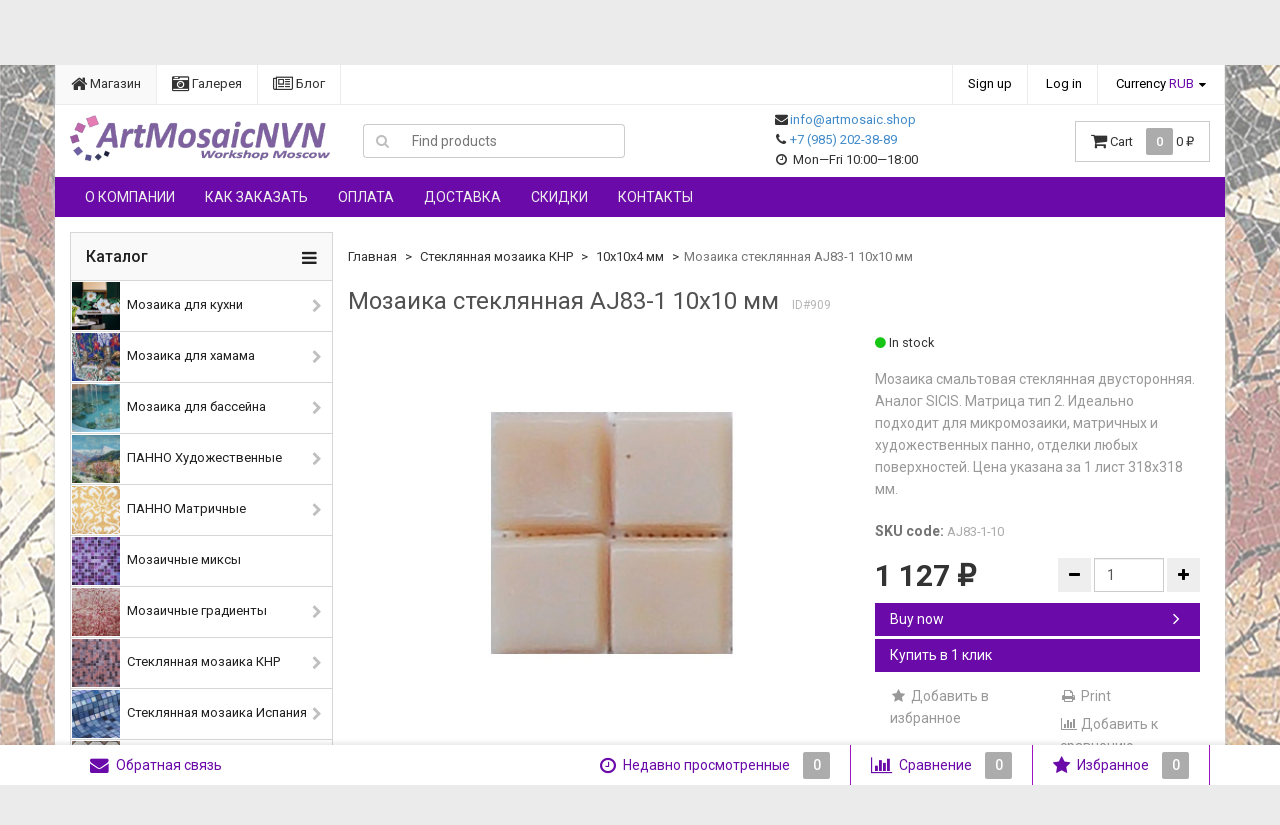

--- FILE ---
content_type: text/html; charset=utf-8
request_url: https://artmosaic.shop/mozaika-steklyannaya-aj83-1-10kh10-mm/
body_size: 27807
content:
<!DOCTYPE html>
<html>
    <head>
                <meta charset="utf-8">
        <meta http-equiv="X-UA-Compatible" content="IE=edge">
        <meta name="viewport" content="width=device-width, initial-scale=1">
        <title>Купить мозаику для панно. Мозаика своими руками</title>
        <meta name="Keywords" content="мозаика на вес, мозаика россыпью, стеклянная мозаика, купить мозаику, для ручной работы, для дома, китайская, мозаика, rose mosaic, 10х10 мм, мозаика для панно, под матрицу, для матричного панно, поштучно, для сборки, панно из мозаики, мозаичное панно, мозаика недорого, мозаика эконом, мозаика дешево, аналог sicis, для микромозаики" />
        <meta name="Description" content="мозаика на вес, мозаика россыпью, стеклянная мозаика, купить мозаику, для ручной работы, для дома, китайская, мозаика, rose mosaic, 10х10 мм, мозаика для панно, под матрицу, для матричного панно, поштучно, для сборки, панно из мозаики, мозаичное панно, мозаика недорого, мозаика эконом, мозаика дешево, аналог sicis, для микромозаики" />
                <link rel="shortcut icon" href="/favicon.ico"/>
                                <link rel="alternate" type="application/rss+xml" title="МОЯ МОЗАИКА" href="https://artmosaic.shop/blog/rss/">                <link rel="preload" as="style" href='//fonts.googleapis.com/css?family=Roboto:400,300,500,700&amp;subset=latin,cyrillic&display=swap'>
        <link href='//fonts.googleapis.com/css?family=Roboto:400,300,500,700&amp;subset=latin,cyrillic&display=swap' rel='stylesheet' type='text/css' media="print" onload="this.media='all'">

        <!--uncomment this and comment dsv.min.css-->
        
        <!--<link rel="preload" as="font" type="font/eot" crossorigin="/wa-data/public/site/themes/dsv2/font-awesome-preload.css?v2.6.0.195" href="/wa-data/public/site/themes/dsv2/fonts/fontawesome-webfont.eot?v=4.7.0">-->
        <!--<link rel="preload" as="font" type="font/eot" crossorigin="/wa-data/public/site/themes/dsv2/font-awesome-preload.css?v2.6.0.195" href="/wa-data/public/site/themes/dsv2/fonts/fontawesome-webfont.eot?#iefix&v=4.7.0">-->
        <link rel="preload" as="font" type="font/woff2" crossorigin="/wa-data/public/site/themes/dsv2/font-awesome-preload.css?v2.6.0.195" href="/wa-data/public/site/themes/dsv2/fonts/fontawesome-webfont.woff2?v=4.7.0">
        <!--<link rel="preload" as="font" type="font/woff" crossorigin="/wa-data/public/site/themes/dsv2/font-awesome-preload.css?v2.6.0.195" href="/wa-data/public/site/themes/dsv2/fonts/fontawesome-webfont.woff?v=4.7.0">-->
        <!--<link rel="preload" as="font" type="font/ttf" crossorigin="/wa-data/public/site/themes/dsv2/font-awesome-preload.css?v2.6.0.195" href="/wa-data/public/site/themes/dsv2/fonts/fontawesome-webfont.ttf?v=4.7.0">-->
        <!--<link rel="preload" as="font" type="font/svg" crossorigin="/wa-data/public/site/themes/dsv2/font-awesome-preload.css?v2.6.0.195" href="/wa-data/public/site/themes/dsv2/fonts/fontawesome-webfont.svg?v=4.7.0#fontawesomeregular">-->
        
        <link rel="preload" as="style" href="/wa-content/font/ruble/arial/fontface.css">
        
        
        <link href="/wa-data/public/site/themes/dsv2/font-awesome-preload.css?v2.6.0.195" rel="stylesheet" media="print" onload="this.media='all'">
        <link href="/wa-data/public/site/themes/dsv2/font-awesome.min.css?v2.6.0.195" rel="stylesheet" media="print" onload="this.media='all'">
        <link href="/wa-data/public/site/themes/dsv2/dsv.min.css?v2.6.0.195" rel="stylesheet">

                <link href="/wa-content/font/ruble/arial/fontface.css" rel="stylesheet" type="text/css" media="print" onload="this.media='all'">
                 
        
        <script type="text/javascript" src="/wa-content/js/jquery/jquery-1.11.1.min.js"></script>
        
        
        <!--<link href="https://artmosaic.shop/wa-apps/shop/plugins/kmnybaloons/css/kmnybaloons.min.css" rel="stylesheet" media="print" onload="this.media='all'">-->






<link rel="stylesheet" href="/wa-data/public/shop/themes/dsv2/dsv.shop.min.css?v2.6.0.195" media="print" onload="this.media='all'">
<style type="text/css" media="print">
@media print { 
a[href]:after{ content:none!important}
.auth,.header,.navbar,.footer,.wrapper-toolbar,.breadcrumb,.options,.qty,.product-links,.add2cart button,.more-images,.tab-dsv .nav-tabs li:not(.active),.sidebar,.hook-cart,.corner,.related,.product-share{ display:none}
#back-top{ visibility:hidden;opacity:0}
}
</style>

<style type="text/css">
ul.product-items li .h5{ height: 56px}</style>
<!-- plugin hook: 'frontend_head' -->


    <link href="/wa-data/public/shop/plugins/clicklite/css/clicklite.css?v1.3.4-7500806129" rel="stylesheet" />
    <script src="/wa-data/public/shop/plugins/clicklite/js/clicklite.js?v1.3.4-7500806129"></script>
        <link href="/wa-data/public/site/themes/dsv2/dsv.user.css?v2.6.0.195" rel="stylesheet" media="print" onload="this.media='all'">

                                <link href="/wa-data/public/site/themes/dsv2/sidebar.css?v2.6.0.195" rel="stylesheet" media="print" onload="this.media='all'">
        
                <!--<script src="/wa-data/public/site/themes/dsv2/jquery-migrate-1.2.1.min.js"></script>-->
        <script src="/wa-data/public/site/themes/dsv2/jquery-migrate-1.2.1.min.js"></script>
        <style type="text/css">
body.boxed-layout {
                        background-image: url("/wa-data/public/site/themes/dsv2/img/custom_background.jpg?v1756843052");
                                background-position: top left;
    }

    .navbar-pages { background-color:#6a0aa8 }
    .navbar-categories { background-color:#e6e0e0 }
.footer { background-color:#ffffff !important }
.wrapper-toolbar{ background-color:#ffffff }
.user-toolbar ul>li:hover{
    background-color:#f0b5ee
}
.user-toolbar ul>li>a{ color:#6a0aa8 }
.user-toolbar ul>li.highlight>a,
.user-toolbar ul>li.highlight>a .fa{ color:#6a0aa8 }
.user-toolbar ul>li.highlight .count{ background-color:#a112c1 !important}
.user-toolbar ul>li{ border-right-color:#a112c1 }
</style>
<!--<script type="text/javascript" src="/wa-content/js/jquery-plugins/jquery.cookie.js"></script>-->
<script type="text/javascript" src="/wa-content/js/jquery-plugins/jquery.cookie.js"></script>
<script>
$.dsv = {
shop_url:"/",
default_img_url:"/wa-data/public/site/themes/dsv2/img/dummy96.png",
currency:{"code":"RUB","sign":"\u0440\u0443\u0431.","iso4217":"643","sign_html":"<span class=\"ruble\">\u20bd<\/span>","title":"Russian Rouble","name":[["rouble","roubles"],"rub.","r."],"frac_name":[["kopeck","kopecks"],"kop.","k."],"precision":2,"sign_position":1,"sign_delim":" ","decimal_point":",","frac_digits":2,"thousands_sep":" "},
}
</script>        <meta property="og:type" content="website">
<meta property="og:title" content="Купить мозаику для панно. Мозаика своими руками">
<meta property="og:description" content="мозаика на вес, мозаика россыпью, стеклянная мозаика, купить мозаику, для ручной работы, для дома, китайская, мозаика, rose mosaic, 10х10 мм, мозаика для панно, под матрицу, для матричного панно, поштучно, для сборки, панно из мозаики, мозаичное панно, мозаика недорого, мозаика эконом, мозаика дешево, аналог sicis, для микромозаики">
<meta property="og:image" content="https://artmosaic.shop/wa-data/public/shop/products/09/09/909/images/2488/2488.750x0.jpg">
<meta property="og:url" content="https://artmosaic.shop/mozaika-steklyannaya-aj83-1-10kh10-mm/">
<meta property="product:price:amount" content="1127">
<meta property="product:price:currency" content="RUB">
<link rel="icon" href="/favicon.ico?v=1580719738" type="image/x-icon" /><link rel="apple-touch-icon" href="/apple-touch-icon.png?v=1580719738" /><script async src="https://www.googletagmanager.com/gtag/js?id=G-5VS599L3PG"></script>
<script>
  window.dataLayer = window.dataLayer || [];
  function gtag(){dataLayer.push(arguments);}
  gtag('js', new Date());

  gtag('config', 'G-5VS599L3PG');
  
</script>        <script>
            document.addEventListener('DOMContentLoaded', () => {
                const config = {
                    texts: {
                        ru: '<b>Магазин работает без лицензии.</b> Чтобы эта надпись исчезла, владельцу магазина необходимо активировать лицензию Shop-Script в настройках магазина.',
                        en: '<b>This store is operating without a license.</b> To make this message disappear, the store owner needs to activate the Shop-Script app license in the store settings.'
                    },
                    styles: {
                        marquee: `
                                width: 100%;
                                background: black;
                                color: #eee;
                                font-size: 15px;
                                text-align: center;
                                padding: 20px 0;
                                overflow: hidden;
                                white-space: nowrap;
                                user-select: none;
                                position: relative !important;
                                z-index: 999999 !important;
                            `,
                        textContainer: `
                                display: inline-block;
                                padding-left: 65vw;
                                animation: waMarqueeAnimation 60s linear infinite, waFadeInOut 60s linear infinite;
                            `,
                        shadowLeft: `
                                width: 25vw;
                                height: 100%;
                                background: linear-gradient(to right, #000000, rgba(0, 0, 0, 0));
                                user-select: none;
                                position: absolute !important;
                                top: 0 !important;
                                left: 0 !important;
                                z-index: 1 !important;
                            `,
                        shadowRight: `
                                width: 25vw;
                                height: 100%;
                                background: linear-gradient(to left, #000000, rgba(0, 0, 0, 0));
                                user-select: none;
                                position: absolute !important;
                                top: 0 !important;
                                right: 0 !important;
                                z-index: 1 !important;
                            `
                    },
                    animations: `
                            @keyframes waMarqueeAnimation {
                                0% { transform: translateX(0); }
                                100% { transform: translateX(-100%); }
                            }
                            @keyframes waFadeInOut {
                                0% { opacity: 0; }
                                2% { opacity: 1; }
                                30% { opacity: 1; }
                                98% { opacity: 1; }
                                100% { opacity: 0; }
                            }
                        `
                };

                const getLanguage = () => {
                    const lang = document.documentElement.lang || navigator.language || 'en';
                    return lang.toLowerCase().includes('ru') ? 'ru' : 'en';
                };

                const createElement = (tag, styles = '') => {
                    const element = document.createElement(tag);
                    if (styles) {
                        element.style.cssText = styles
                    }
                    return element;
                };

                const protectElement = (element, parent = null) => {
                    Object.defineProperty(element, 'remove', {
                        value: function() {
                            if (parent && !parent.contains(this)) {
                                parent.append(this);
                            }
                            return this;
                        },
                        writable: false
                    });
                };

                const marquee = createElement('div', config.styles.marquee);
                const shadowLeft = createElement('div', config.styles.shadowLeft);
                const shadowRight = createElement('div', config.styles.shadowRight);
                const textContainer = createElement('div', config.styles.textContainer);
                const style = createElement('style');

                textContainer.innerHTML = config.texts[getLanguage()];
                style.textContent = config.animations;

                protectElement(marquee);
                protectElement(textContainer, marquee);
                protectElement(shadowLeft, marquee);
                protectElement(shadowRight, marquee);

                marquee.append(textContainer, shadowLeft, shadowRight);
                document.body.prepend(marquee);
                document.head.append(style);

                const handleMutations = (mutations) => {
                    mutations.forEach(mutation => {
                        if (mutation.type === 'childList') {
                            if (!document.body.contains(marquee)) {
                                document.body.prepend(marquee);
                            }

                            const ensureChild = (child, parent) => {
                                if (!parent.contains(child)) {
                                    parent.prepend(child);
                                }
                            };

                            ensureChild(shadowLeft, marquee);
                            ensureChild(shadowRight, marquee);
                            ensureChild(textContainer, marquee);
                        }

                        if (mutation.type === 'attributes' && mutation.attributeName === 'style') {
                            setTimeout(() => {
                                const target = mutation.target;
                                if (target === marquee) {
                                    target.style.cssText = config.styles.marquee;
                                } else if (target === textContainer) {
                                    target.style.cssText = config.styles.textContainer;
                                } else if (target === shadowLeft) {
                                    target.style.cssText = config.styles.shadowLeft;
                                } else if (target === shadowRight) {
                                    target.style.cssText = config.styles.shadowRight;
                                }
                            }, 0);
                        }
                    });

                    if (textContainer.innerHTML !== config.texts[getLanguage()]) {
                        textContainer.innerHTML = config.texts[getLanguage()];
                    }
                };

                const observer = new MutationObserver(handleMutations);
                observer.observe(document.body, {
                    childList: true,
                    subtree: true,
                    attributes: true,
                    attributeFilter: ['style']
                });

                const periodicCheck = () => {
                    const checks = [
                        () => document.body.contains(marquee) || document.body.prepend(marquee),
                        () => marquee.contains(textContainer) || marquee.append(textContainer),
                        () => marquee.contains(shadowLeft) || marquee.append(shadowLeft),
                        () => marquee.contains(shadowRight) || marquee.append(shadowRight),
                        () => textContainer.innerHTML === config.texts[getLanguage()] || (textContainer.innerHTML = config.texts[getLanguage()]),
                        () => {
                            if (!marquee.style.zIndex || marquee.style.zIndex !== '999999') {
                                marquee.style.cssText += 'z-index: 999999 !important; position: relative !important;';
                            }
                        }
                    ];

                    checks.forEach(check => {
                        try {
                            check();
                        } catch (error) {
                            console.warn('Periodic check failed:', error);
                        }
                    });
                };

                setInterval(periodicCheck, 1000);
            });
        </script>
    


                                                        <style type="text/css">
		/* theme color 1 */
.custom .theme-color,
.custom .theme-color-wh,
.custom .navbar-categories .navbar-nav>.active>a,
.custom .navbar-categories .navbar-nav>.active>a:hover,
.custom .navbar-categories .navbar-nav>.active>a:focus,
.custom .navbar-categories .navbar-nav .selected>a,
.custom .navbar-categories .navbar-nav .selected>a:hover,
.custom .navbar-categories .navbar-nav .selected>a:focus,
.custom #cart.highlight>a .fa,
.custom .wa-horizontal .wa-form .wa-submit a { color: #6a0aa8 !important }
/* theme color 2 */
.custom .theme-color:hover,
.custom .theme-color-hover:hover,
.custom .footer ul li a:hover,
.custom .usermenu > li > a:hover,
.custom div.dropdown-menu ul li a:hover,
.custom .breadcrumb a:hover,
.custom .user-toolbar ul>li:hover>a .fa { color: #a112c1 !important }
.custom .navbar-categories .navbar-nav>li>a:hover,
.custom .navbar-categories .navbar-nav>li>a:focus { color: #a112c1 }
/* theme background-color 1 */
.custom .theme-background,
.custom .theme-background-wh,
.custom .theme-background-hover:hover,
.custom #cart.highlight .count,
.custom .btn-dsv,
.custom .wa-form .wa-submit input,
.custom .btn-blue,
.custom .table-dsv.table-hover>tbody>tr:hover>td,
.custom .table-dsv.table-hover>tbody>tr:hover>th,
.custom .table-dsv.table-hover>tbody>tr:hover>td a,
.custom .tab-dsv .nav-tabs > li > a:hover,
.custom .tab-dsv .nav-tabs > .active > a, 
.custom .tab-dsv .nav-tabs > .active > a:hover, 
.custom .tab-dsv .nav-tabs > .active > a:focus,
.custom .hub-tabs.nav-tabs > li > a:hover,
.custom .hub-tabs.nav-tabs > .active > a, 
.custom .hub-tabs.nav-tabs > .active > a:hover, 
.custom .hub-tabs.nav-tabs > .active > a:focus { background-color: #6a0aa8 !important }
/* theme background-color 2 */
.custom .theme-background:hover,
.custom .user-toolbar ul>li:hover .count,
.custom .btn-blue:hover,
.custom .btn-dsv:hover { background-color: #a112c1 !important }

/* theme border-color 1 */
.custom .theme-border-color,
.custom .navbar-pages .navbar-nav>.active,
.custom .search.active_search input,
.custom .search.active_search button,
.custom .theme-border-color-hover:hover,
.custom .modal-content,
.custom .tab-dsv .nav-tabs,
.custom blockquote:hover,
.header .dropdown-menu,
.sidebar-nav .dropdown-menu { border-color: #6a0aa8 !important }
/* theme box-shadow color 1 */
.custom .theme-shadow-color:hover { 
  -moz-box-shadow: 0 1px 5px #6a0aa8;
  -ms-box-shadow: 0 1px 5px #6a0aa8;
  -webkit-box-shadow: 0 0px 5px #6a0aa8;
  box-shadow: 0px 0px 5px #6a0aa8;
}
.custom .tt-input:focus,
.custom .wa-captcha-input:focus,
.custom .wa-form .wa-value input[type="text"]:focus,
.custom .wa-form .wa-value input[type="email"]:focus,
.custom .wa-form .wa-value input[type="password"]:focus,
.custom .form-control:focus,
.custom textarea:focus,
.custom .search.active_search {
  border-color: #6a0aa8 !important
  -moz-box-shadow: 0 1px 5px #6a0aa8;
  -ms-box-shadow: 0 1px 5px #6a0aa8;
  -webkit-box-shadow: 0 0px 5px #6a0aa8;
  box-shadow: 0px 0px 5px #6a0aa8;
}
.lightblue .tt-input:focus,
.lightblue .wa-captcha-input:focus,
.lightblue .wa-form .wa-value input[type="text"]:focus,
.lightblue .wa-form .wa-value input[type="email"]:focus,
.lightblue .wa-form .wa-value input[type="password"]:focus,
.lightblue .form-control:focus,
.lightblue textarea:focus,
.lightblue .search.active_search {
  border-color: #03a9f4 !important;
  -webkit-box-shadow: inset 0 1px 1px rgba(0,0,0,.075),0 0 8px rgba(3,169,244,.6) !important;
  box-shadow: inset 0 1px 1px rgba(0,0,0,.075),0 0 8px rgba(3,169,244,.6) !important;
}
.blue .tt-input:focus,
.blue .wa-captcha-input:focus,
.blue .wa-form .wa-value input[type="text"]:focus,
.blue .wa-form .wa-value input[type="email"]:focus,
.blue .wa-form .wa-value input[type="password"]:focus,
.blue .form-control:focus,
.blue textarea:focus,
.blue .search.active_search {
  border-color: #5677fc !important;
  -webkit-box-shadow: inset 0 1px 1px rgba(0,0,0,.075),0 0 8px rgba(86,119,252,.6) !important;
  box-shadow: inset 0 1px 1px rgba(0,0,0,.075),0 0 8px rgba(86,119,252,.6) !important;
}
.indigo .tt-input:focus,
.indigo .wa-captcha-input:focus,
.indigo .wa-form .wa-value input[type="text"]:focus,
.indigo .wa-form .wa-value input[type="email"]:focus,
.indigo .wa-form .wa-value input[type="password"]:focus,
.indigo .form-control:focus,
.indigo textarea:focus,
.indigo .search.active_search {
border-color: #3f51b5 !important;
-webkit-box-shadow: inset 0 1px 1px rgba(0,0,0,.075),0 0 8px rgba(63,81,181,.6) !important;
box-shadow: inset 0 1px 1px rgba(0,0,0,.075),0 0 8px rgba(63,81,181,.6) !important;
}
.deeppurple .tt-input:focus,
.deeppurple .wa-captcha-input:focus,
.deeppurple .wa-form .wa-value input[type="text"]:focus,
.deeppurple .wa-form .wa-value input[type="email"]:focus,
.deeppurple .wa-form .wa-value input[type="password"]:focus,
.deeppurple .form-control:focus,
.deeppurple textarea:focus,
.deeppurple .search.active_search {
border-color: #673ab7 !important;
-webkit-box-shadow: inset 0 1px 1px rgba(0,0,0,.075),0 0 8px rgba(103,58,183,.6) !important;
box-shadow: inset 0 1px 1px rgba(0,0,0,.075),0 0 8px rgba(103,58,183,.6) !important;
}
.purple .tt-input:focus,
.purple .wa-captcha-input:focus,
.purple .wa-form .wa-value input[type="text"]:focus,
.purple .wa-form .wa-value input[type="email"]:focus,
.purple .wa-form .wa-value input[type="password"]:focus,
.purple .form-control:focus,
.purple textarea:focus,
.purple .search.active_search {
border-color: #9c27b0 !important;
-webkit-box-shadow: inset 0 1px 1px rgba(0,0,0,.075),0 0 8px rgba(156,39,176,.6) !important;
box-shadow: inset 0 1px 1px rgba(0,0,0,.075),0 0 8px rgba(156,39,176,.6) !important;
}
.pink .tt-input:focus,
.pink .wa-captcha-input:focus,
.pink .wa-form .wa-value input[type="text"]:focus,
.pink .wa-form .wa-value input[type="email"]:focus,
.pink .wa-form .wa-value input[type="password"]:focus,
.pink .form-control:focus,
.pink textarea:focus,
.pink .search.active_search  {
border-color: #e91e63 !important;
-webkit-box-shadow: inset 0 1px 1px rgba(0,0,0,.075),0 0 8px rgba(233,30,99,.6) !important;
box-shadow: inset 0 1px 1px rgba(0,0,0,.075),0 0 8px rgba(233,30,99,.6) !important;
}
.red .tt-input:focus,
.red .wa-captcha-input:focus,
.red .wa-form .wa-value input[type="text"]:focus,
.red .wa-form .wa-value input[type="email"]:focus,
.red .wa-form .wa-value input[type="password"]:focus,
.red .form-control:focus,
.red textarea:focus,
.red .search.active_search  {
border-color: #e51c23 !important;
-webkit-box-shadow: inset 0 1px 1px rgba(0,0,0,.075),0 0 8px rgba(229,28,35,.6) !important;
box-shadow: inset 0 1px 1px rgba(0,0,0,.075),0 0 8px rgba(229,28,35,.6) !important;
}
.cyan .tt-input:focus,
.cyan .wa-captcha-input:focus,
.cyan .wa-form .wa-value input[type="text"]:focus,
.cyan .wa-form .wa-value input[type="email"]:focus,
.cyan .wa-form .wa-value input[type="password"]:focus,
.cyan .form-control:focus,
.cyan textarea:focus,
.cyan .search.active_search {
border-color: #00bcd4 !important;
-webkit-box-shadow: inset 0 1px 1px rgba(0,0,0,.075),0 0 8px rgba(0,188,212,.6) !important;
box-shadow: inset 0 1px 1px rgba(0,0,0,.075),0 0 8px rgba(0,188,212,.6) !important;
}
.teal .tt-input:focus,
.teal .wa-captcha-input:focus,
.teal .wa-form .wa-value input[type="text"]:focus,
.teal .wa-form .wa-value input[type="email"]:focus,
.teal .wa-form .wa-value input[type="password"]:focus,
.teal .form-control:focus,
.teal textarea:focus,
.teal .search.active_search {
border-color: #009688 !important;
-webkit-box-shadow: inset 0 1px 1px rgba(0,0,0,.075),0 0 8px rgba(0,150,136,.6) !important;
box-shadow: inset 0 1px 1px rgba(0,0,0,.075),0 0 8px rgba(0,150,136,.6) !important;
}
.green .tt-input:focus,
.green .wa-captcha-input:focus,
.green .wa-form .wa-value input[type="text"]:focus,
.green .wa-form .wa-value input[type="email"]:focus,
.green .wa-form .wa-value input[type="password"]:focus,
.green .form-control:focus,
.green textarea:focus,
.green .search.active_search {
border-color: #259b24 !important;
-webkit-box-shadow: inset 0 1px 1px rgba(0,0,0,.075),0 0 8px rgba(37,155,36,.6) !important;
box-shadow: inset 0 1px 1px rgba(0,0,0,.075),0 0 8px rgba(37,155,36,.6) !important;
}
.lightgreen .tt-input:focus,
.lightgreen .wa-captcha-input:focus,
.lightgreen .wa-form .wa-value input[type="text"]:focus,
.lightgreen .wa-form .wa-value input[type="email"]:focus,
.lightgreen .wa-form .wa-value input[type="password"]:focus,
.lightgreen .form-control:focus,
.lightgreen textarea:focus,
.lightgreen .search.active_search  {
border-color: #8bc34a !important;
-webkit-box-shadow: inset 0 1px 1px rgba(0,0,0,.075),0 0 8px rgba(139,195,74,.6) !important;
box-shadow: inset 0 1px 1px rgba(0,0,0,.075),0 0 8px rgba(139,195,74,.6) !important;
}
.lime .tt-input:focus,
.lime .wa-captcha-input:focus,
.lime .wa-form .wa-value input[type="text"]:focus,
.lime .wa-form .wa-value input[type="email"]:focus,
.lime .wa-form .wa-value input[type="password"]:focus,
.lime .form-control:focus,
.lime textarea:focus,
.lime .search.active_search  {
border-color: #cddc39 !important;
-webkit-box-shadow: inset 0 1px 1px rgba(0,0,0,.075),0 0 8px rgba(205,220,57,.6) !important;
box-shadow: inset 0 1px 1px rgba(0,0,0,.075),0 0 8px rgba(205,220,57,.6) !important;
}
.yellow .tt-input:focus,
.yellow .wa-captcha-input:focus,
.yellow .wa-form .wa-value input[type="text"]:focus,
.yellow .wa-form .wa-value input[type="email"]:focus,
.yellow .wa-form .wa-value input[type="password"]:focus,
.yellow .form-control:focus,
.yellow textarea:focus,
.yellow .search.active_search   {
border-color: #fdd835 !important;
-webkit-box-shadow: inset 0 1px 1px rgba(0,0,0,.075),0 0 8px rgba(253,216,53,.6) !important;
box-shadow: inset 0 1px 1px rgba(0,0,0,.075),0 0 8px rgba(253,216,53,.6) !important;
}
.amber .tt-input:focus,
.amber .wa-captcha-input:focus,
.amber .wa-form .wa-value input[type="text"]:focus,
.amber .wa-form .wa-value input[type="email"]:focus,
.amber .wa-form .wa-value input[type="password"]:focus,
.amber .form-control:focus,
.amber textarea:focus,
.amber .search.active_search {
border-color: #ffc107 !important;
-webkit-box-shadow: inset 0 1px 1px rgba(0,0,0,.075),0 0 8px rgba(255,193,7,.6) !important;
box-shadow: inset 0 1px 1px rgba(0,0,0,.075),0 0 8px rgba(255,193,7,.6) !important;
}
.orange .tt-input:focus,
.orange .wa-captcha-input:focus,
.orange .wa-form .wa-value input[type="text"]:focus,
.orange .wa-form .wa-value input[type="email"]:focus,
.orange .wa-form .wa-value input[type="password"]:focus,
.orange .form-control:focus,
.orange textarea:focus,
.orange .search.active_search {
border-color: #ff9800 !important;
-webkit-box-shadow: inset 0 1px 1px rgba(0,0,0,.075),0 0 8px rgba(255,152,0,.6) !important;
box-shadow: inset 0 1px 1px rgba(0,0,0,.075),0 0 8px rgba(255,152,0,.6) !important;
}
.deeporange .tt-input:focus,
.deeporange .wa-captcha-input:focus,
.deeporange .wa-form .wa-value input[type="text"]:focus,
.deeporange .wa-form .wa-value input[type="email"]:focus,
.deeporange .wa-form .wa-value input[type="password"]:focus,
.deeporange .form-control:focus,
.deeporange textarea:focus,
.deeporange .search.active_search {
border-color: #ff5722 !important;
-webkit-box-shadow: inset 0 1px 1px rgba(0,0,0,.075),0 0 8px rgba(255,87,34,.6) !important;
box-shadow: inset 0 1px 1px rgba(0,0,0,.075),0 0 8px rgba(255,87,34,.6) !important;
}
.brown .tt-input:focus,
.brown .wa-captcha-input:focus,
.brown .wa-form .wa-value input[type="text"]:focus,
.brown .wa-form .wa-value input[type="email"]:focus,
.brown .wa-form .wa-value input[type="password"]:focus,
.brown .form-control:focus,
.brown textarea:focus,
.brown .search.active_search {
border-color: #795548 !important;
-webkit-box-shadow: inset 0 1px 1px rgba(0,0,0,.075),0 0 8px rgba(121,85,72,.6) !important;
box-shadow: inset 0 1px 1px rgba(0,0,0,.075),0 0 8px rgba(121,85,72,.6) !important;
}
.opal .tt-input:focus,
.opal .wa-captcha-input:focus,
.opal .wa-form .wa-value input[type="text"]:focus,
.opal .wa-form .wa-value input[type="email"]:focus,
.opal .wa-form .wa-value input[type="password"]:focus,
.opal .form-control:focus,
.opal textarea:focus,
.opal .search.active_search {
border-color: #007a87 !important;
-webkit-box-shadow: inset 0 1px 1px rgba(0,0,0,.075),0 0 8px rgba(0,122,135,.6) !important;
box-shadow: inset 0 1px 1px rgba(0,0,0,.075),0 0 8px rgba(0,122,135,.6) !important;
}
.deepblue .tt-input:focus,
.deepblue .wa-captcha-input:focus,
.deepblue .wa-form .wa-value input[type="text"]:focus,
.deepblue .wa-form .wa-value input[type="email"]:focus,
.deepblue .wa-form .wa-value input[type="password"]:focus,
.deepblue .form-control:focus,
.deepblue textarea:focus,
.deepblue .search.active_search {
border-color: #003580 !important;
-webkit-box-shadow: inset 0 1px 1px rgba(0,0,0,.075),0 0 8px rgba(0,53,128,.6) !important;
box-shadow: inset 0 1px 1px rgba(0,0,0,.075),0 0 8px rgba(0,53,128,.6) !important;
}
	/* shop */
	.custom .slider .bx-wrapper .bx-pager.bx-default-pager a:hover,
	.custom .product-slider-arrows a:hover,
	.custom ul.product-items li button,
	.custom ul.product-items li .addtouserbar span.active,
	.custom .filters .ui-slider-horizontal .ui-widget-header,
	.custom .bonus,
	.custom .pagination li.selected a,
	.custom .storequickorder-button,
	.custom .submit-button,
	.custom .quickorder-button,
	.custom .checkout .checkout-step h2.active,
	.custom .quantity.dialog_link { background-color: #6a0aa8 }

	.custom ul.product-items li .addtouserbar span:hover,
	.custom .pagination li a:hover,
	.custom .storequickorder-button:hover,
	.custom .submit-button:hover,
	.custom .quickorder-button:hover,
	.custom .quantity.dialog_link:hover { background-color: #a112c1 }

	.custom ul.product-items li .userbar-list a.active,
	.custom .maintext ul li i.fa,
	.custom .carousel-arrow a.carousel-control:hover,
	.custom .thumbnail h3 a:hover,
	.custom .thumbnail-style h3 a:hover,
	.custom .product-page .product-links a.active,
	.custom .checkout .checkout-step h2.active:after,
	.custom .product-page #product-categories a:hover,
	.custom .product-page #product-tags a:hover { color: #6a0aa8 }

	.custom ul.product-items li .userbar-list a:hover,
	.custom .product-page .product-links a:hover { color: #a112c1 }
	.custom .subcategories a.subcat,
	.custom .ui-dialog .ui-dialog-title,
	.custom .quickorder-header { border-bottom-color:#6a0aa8 }
	.custom .da-slide .da-link:hover { border-color: #6a0aa8; background: #6a0aa8 }
	.custom .sidebar-news .sidebar-post:hover:after { border-top-color: #6a0aa8 }
	.custom .sidebar-plugin ul li a:hover,
	.custom .sidebar-info li a:hover { color: #6a0aa8 }
	.custom ul.blog-tags a:hover { background-color: #6a0aa8 }
	.custom .sidebar-photos li img:hover { box-shadow: 0 0 0 2px #6a0aa8 }
</style>
                
        
        <!--[if lt IE 9]>
        <script src="https://oss.maxcdn.com/html5shiv/3.7.2/html5shiv.min.js"></script>
        <script src="https://oss.maxcdn.com/respond/1.4.2/respond.min.js"></script>
        <![endif]-->
        
        <!--<script data-ad-client="ca-pub-8227497046907489" async src="https://pagead2.googlesyndication.com/pagead/js/adsbygoogle.js"></script>-->
    
        <meta name="yandex-verification" content="23be8905ed697958" />

    </head>
    <body class="custom boxed-layout container dark">
        
        <div class="wrapper">
                                        
                                                                                                                                    
                                                                                
            

            
            <div class="header hidden-xs">
    <div class="auth">
        <div class="container">
            <div class="row">
                <ul class="applist list-unstyled pull-left hidden-xs">
                                                                <li class="active">
                        <a href="/" style="border-left: 1px solid #ececec;"><i class="fa fa-home fa-lg"></i> Магазин</a>
                        </li>
                                            <li>
                        <a href="/photos/" ><i class="fa fa-camera-retro fa-lg"></i> Галерея</a>
                        </li>
                                            <li>
                        <a href="/blog/" ><i class="fa fa-newspaper-o fa-lg"></i> Блог</a>
                        </li>
                                    </ul>
                <ul class="usermenu pull-right">
                                                                                                        <li><a href="#" data-toggle="modal" data-target="#signupModal" style="border-left: 1px solid #ececec;">Sign up</a></li>
                                                        <li><a href="#" data-toggle="modal" data-target="#loginModal">Log in</a></li>
                                                                                    <li class="dropdown crcy">
                                                <a href="#" class="dropdown-toggle" data-toggle="dropdown">Currency <span class="theme-color-wh hidden-xs hidden-sm">RUB</span></a>
                        <ul class="dropdown-menu currencies" role="menu">
                                                            <li class="active"><a data-crcy="RUB"><span class="ruble">₽</span> <i class="fa fa-check theme-color-wh"></i></a></li>
                                                            <li><a data-crcy="USD">$</a></li>
                                                            <li><a data-crcy="EUR">€</a></li>
                                                    </ul>
                    </li>
                                    </ul>
            </div>
        </div>
    </div>

    <div class="header-content">
        <div class="container">
            <div class="row vertical-align">
                
                <div class="col-md-3 col-sm-4 col-xs-12">
                    <div class="logo">
                        <a href="/">
        <img src="/wa-data/public/site/themes/dsv2/img/mylogo.png?v1646224289?v2.6.0.195" alt="МОЯ МОЗАИКА" class="img-responsive" />
    </a>
<span class="logo-cap"></span>                                            </div>
                </div>

                
                <div class="col-md-3 col-sm-4">
                                            <form method="get" action="/search/">
    <div class="search input-group">
        <span class="input-group-btn">
            <button class="btn btn-default" type="submit"><i class="fa fa-search"></i></button>
        </span>
        <input type="search" name="query" class="form-control" placeholder="Find products" id="search">
    </div>
</form>
                                    </div>

                
                <div class="col-md-3 col-sm-4">
                    <ul class="phones list-unstyled pull-right">
                                                    <li>
    <i class="fa fa-envelope fa-fw"></i><a href='mailto:info@artmosaic.shop'>info@artmosaic.shop</a>
    </br>
    <i class="fa fa-phone fa-fw"></i><a href='tel:+7 (985) 202-38-89'>+7 (985) 202-38-89</a>
</li>
    
<li>
    <i class="fa fa-clock-o fa-fw"></i>
            Mon—Fri 10:00—18:00    </li
                                            </ul>
                </div>

                
                                <div class="col-md-3 hidden-sm hidden-xs">
                                                            <div id="cart" class="pull-right cart cart-top" data-placement="bottom">
                        <a href="/cart/" rel="nofollow">
                            <i class="fa fa-shopping-cart fa-lg"></i>
                            <span class="toolbar-title hidden-xs">Cart</span>
                            <span class="cart-count count">0</span>
                            <span class="cart-total price hidden-sm hidden-xs">0 <span class="ruble">₽</span></span>
                        </a>
                                                    <div class="flying-cart hidden-xs hidden-sm">
    <div class="fcart-header">
        Ваша корзина
    </div>
    <div style="max-height: 200px; overflow-y: auto; position: relative">
        <div id="cart-content">
            </div>
    </div>
    <div class="fcart-footer">
        <p class="align-center"><strong>Общая сумма: <span class="fcart-total">0 <span class="ruble">₽</span></span></strong></p>
        <a href="/cart/" class="btn-blue">Перейти в корзину <i class="fa fa-angle-right fa-lg"></i></a>
        <!--<a href="" class="btn-blue">Перейти в корзину <i class="fa fa-angle-right fa-lg"></i></a>-->
    </div>
</div>
                                            </div>
                </div>
                            </div>
        </div>
    </div>

    
            

<nav class="navbar navbar-default navbar-pages">
    <div class="container">
        <ul class="nav navbar-nav">
                                                        <li><a href="/site/o-nas/">О компании</a></li>
    
                                                        <li><a href="/site/kak-zakazt/">Как заказать</a></li>
    
                                                        <li><a href="/site/oplata/">Оплата</a></li>
    
                                                        <li><a href="/site/dostavka/">Доставка</a></li>
    
                                                        <li><a href="/site/bonusnaya-programma/">Скидки</a></li>
    
                                                        <li><a href="/site/kontakty/">Контакты</a></li>
    
                    </ul>
    </div>
</nav>    
    
                </div>
            
            



<div class="cbp-spmenu cbp-spmenu-vertical cbp-spmenu-left" id="leftNav">
    
    <ul class="list-group auth">
                    <li class="list-group-item">
                                                <a href="javascript:void(0);" class="pull-right" data-signup="1">Sign up</a>
                    <a href="javascript:void(0);" data-auth="1"><i class="fa fa-user fa-fw"></i>Log in</a>
                                        </li>
            </ul>
    <ul class="list-group">
        
        <li class="list-group-item">
            <a href="#feedbackModal" data-toggle="modal">
                <i class="fa fa-commenting fa-fw"></i>Обратная связь
            </a>
        </li>
    </ul>

    
        <ul class="list-group" id="pages">
        <li class="list-group-item">
            <a href="/">Главная</a>
        </li>
                                <li class="list-group-item list-toggle">
    <a href="/site/o-nas/">О компании</a>
    </li>

                                <li class="list-group-item list-toggle">
    <a href="/site/kak-zakazt/">Как заказать</a>
    </li>

                                <li class="list-group-item list-toggle">
    <a href="/site/oplata/">Оплата</a>
    </li>

                                <li class="list-group-item list-toggle">
    <a href="/site/dostavka/">Доставка</a>
    </li>

                                <li class="list-group-item list-toggle">
    <a href="/site/bonusnaya-programma/">Скидки</a>
    </li>

                                <li class="list-group-item list-toggle">
    <a href="/site/kontakty/">Контакты</a>
    </li>

            </ul>
    
    
            <div class="h4">Приложения</div>
    <ul class="list-group">
                    <li class="list-group-item active">
                <a href="/"><i class="fa fa-home fa-fw"></i>Магазин</a>
            </li>
                    <li class="list-group-item">
                <a href="/photos/"><i class="fa fa-camera-retro fa-fw"></i>Галерея</a>
            </li>
                    <li class="list-group-item">
                <a href="/blog/"><i class="fa fa-newspaper-o fa-fw"></i>Блог</a>
            </li>
            </ul>
    </div>


<div class="cbp-spmenu cbp-spmenu-vertical cbp-spmenu-right" id="rightNav">
    <div class="h2">Категории</div>
    <ul class="list-group" id="categories">
                                <li class="list-group-item list-toggle">
            <a href="/category/mozaika-dlya-kukhni/">Мозаика для кухни</a>
            <a href="#cat61" data-toggle="collapse" data-parent="#categories" class="collapsed accordion-toggle icon"><i class="fa"></i></a>
            <ul id="cat61" class="collapse">
                                                <li class="list-group-item list-toggle">
            <a href="/category/mozaika-dlya-kukhni/kukhonnye-fartuki/">Кухонные фартуки</a>
        </li>
    
                                                <li class="list-group-item list-toggle">
            <a href="/category/mozaika-dlya-kukhni/stoleshnitsy-iz-mozaiki/">Столешницы из мозаики</a>
        </li>
    
                            </ul>
        </li>
    
                                <li class="list-group-item list-toggle">
            <a href="/category/mozaika-dlya-khamama/">Мозаика для хамама</a>
            <a href="#cat63" data-toggle="collapse" data-parent="#categories" class="collapsed accordion-toggle icon"><i class="fa"></i></a>
            <ul id="cat63" class="collapse">
                                                <li class="list-group-item list-toggle">
            <a href="/category/mozaika-dlya-khamama/khamam-1001-night-1001-noch/">Хамам 1001 НОЧЬ</a>
        </li>
    
                                                <li class="list-group-item list-toggle">
            <a href="/category/mozaika-dlya-khamama/khamam-sheih-shyeykh/">Хамам ШЕЙХ</a>
        </li>
    
                                                <li class="list-group-item list-toggle">
            <a href="/category/mozaika-dlya-khamama/khamam-sultan/">Хамам ХАЛИФ</a>
        </li>
    
                                                <li class="list-group-item list-toggle">
            <a href="/category/mozaika-dlya-khamama/panno-dlya-kupola/">Панно для купола</a>
        </li>
    
                            </ul>
        </li>
    
                                <li class="list-group-item list-toggle">
            <a href="/category/mozaika-dlya-basseyna/">Мозаика для бассейна</a>
            <a href="#cat60" data-toggle="collapse" data-parent="#categories" class="collapsed accordion-toggle icon"><i class="fa"></i></a>
            <ul id="cat60" class="collapse">
                                                <li class="list-group-item list-toggle">
            <a href="/category/mozaika-dlya-basseyna/panno-dlya-basseynov/">Панно для бассейнов</a>
        </li>
    
                                                <li class="list-group-item list-toggle">
            <a href="/category/mozaika-dlya-basseyna/mozaika-dlya-basseyna-chistyy-tsvet/">Моноколор для бассейна</a>
        </li>
    
                                                <li class="list-group-item list-toggle">
            <a href="/category/mozaika-dlya-basseyna/miksy-dlya-bassyeyna/">Миксы для бассейна</a>
        </li>
    
                                                <li class="list-group-item list-toggle">
            <a href="/category/mozaika-dlya-basseyna/gradienty-dlya-basseyna/">Градиенты для бассейна</a>
        </li>
    
                            </ul>
        </li>
    
                                <li class="list-group-item list-toggle">
            <a href="/category/panno/">ПАННО Художественные</a>
            <a href="#cat120" data-toggle="collapse" data-parent="#categories" class="collapsed accordion-toggle icon"><i class="fa"></i></a>
            <ul id="cat120" class="collapse">
                                                <li class="list-group-item list-toggle">
            <a href="/category/panno/mozaika-tsvety/">Панно ЦВЕТЫ</a>
        </li>
    
                                                <li class="list-group-item list-toggle">
            <a href="/category/panno/art-dyeko/">Арт-Деко, абстракции</a>
        </li>
    
                                                <li class="list-group-item list-toggle">
            <a href="/category/panno/zhivotnyye/">Панно ЖИВОТНЫЕ</a>
        </li>
    
                                                <li class="list-group-item list-toggle">
            <a href="/category/panno/mozaichnye-miniatyury/">Панно ПЕЙЗАЖИ</a>
        </li>
    
                                                <li class="list-group-item list-toggle">
            <a href="/category/panno/bordyury-dekory/">Мозаичные бордюры</a>
            <a href="#cat83" data-toggle="collapse" data-parent="#categories" class="collapsed accordion-toggle icon"><i class="fa"></i></a>
            <ul id="cat83" class="collapse">
                                                <li class="list-group-item list-toggle">
            <a href="/category/panno/bordyury-dekory/bordyury-steklo/">Бордюры стекло</a>
        </li>
    
                                                <li class="list-group-item list-toggle">
            <a href="/category/panno/bordyury-dekory/bordyury-kamen_1/">Бордюры камень</a>
        </li>
    
                                                <li class="list-group-item list-toggle">
            <a href="/category/panno/bordyury-dekory/bordyury-steklo--kamen/">Бордюры стекло + камень</a>
        </li>
    
                            </ul>
        </li>
    
                                                <li class="list-group-item list-toggle">
            <a href="/category/panno/mramornye-panno/">Мраморные панно</a>
        </li>
    
                                                <li class="list-group-item list-toggle">
            <a href="/category/panno/miniatyury/">Мозаичные миниатюры</a>
        </li>
    
                                                <li class="list-group-item list-toggle">
            <a href="/category/panno/drugoye/">Предметы интерьера</a>
            <a href="#cat85" data-toggle="collapse" data-parent="#categories" class="collapsed accordion-toggle icon"><i class="fa"></i></a>
            <ul id="cat85" class="collapse">
                                                <li class="list-group-item list-toggle">
            <a href="/category/panno/drugoye/mozaichnye-ramy/">Мозаичные рамы</a>
        </li>
    
                                                <li class="list-group-item list-toggle">
            <a href="/category/panno/drugoye/mozaichnye-stoleshnitsy/">Мозаичные столешницы</a>
        </li>
    
                            </ul>
        </li>
    
                            </ul>
        </li>
    
                                <li class="list-group-item list-toggle">
            <a href="/category/ornamenty/">ПАННО Матричные</a>
            <a href="#cat84" data-toggle="collapse" data-parent="#categories" class="collapsed accordion-toggle icon"><i class="fa"></i></a>
            <ul id="cat84" class="collapse">
                                                <li class="list-group-item list-toggle">
            <a href="/category/ornamenty/matrichnye-dekory/">Матричные декоры</a>
        </li>
    
                                                <li class="list-group-item list-toggle">
            <a href="/category/ornamenty/panno-interernye/">Панно интерьерные</a>
        </li>
    
                                                <li class="list-group-item list-toggle">
            <a href="/category/ornamenty/panno-basseynovye/">Панно бассейновые</a>
        </li>
    
                            </ul>
        </li>
    
                                <li class="list-group-item list-toggle">
            <a href="/category/miksy-iz-mozaiki/">Мозаичные миксы</a>
        </li>
    
                                <li class="list-group-item list-toggle">
            <a href="/category/rastyazhki-iz-mozaiki/">Мозаичные градиенты</a>
            <a href="#cat57" data-toggle="collapse" data-parent="#categories" class="collapsed accordion-toggle icon"><i class="fa"></i></a>
            <ul id="cat57" class="collapse">
                                                <li class="list-group-item list-toggle">
            <a href="/category/rastyazhki-iz-mozaiki/ekonom-gotovye-sklad/">Градиенты готовые эконом</a>
        </li>
    
                                                <li class="list-group-item list-toggle">
            <a href="/category/rastyazhki-iz-mozaiki/eksklyuziv-na-zakaz/">Градиенты эксклюзивные</a>
        </li>
    
                            </ul>
        </li>
    
                                <li class="list-group-item list-toggle">
            <a href="/category/mozaika-rossyp/">Стеклянная мозаика КНР</a>
            <a href="#cat4" data-toggle="collapse" data-parent="#categories" class="collapsed accordion-toggle icon"><i class="fa"></i></a>
            <ul id="cat4" class="collapse">
                                                <li class="list-group-item list-toggle">
            <a href="/category/mozaika-rossyp/mozaika-na-ves-10h10-mm/">10х10х4 мм</a>
            <a href="#cat6" data-toggle="collapse" data-parent="#categories" class="collapsed accordion-toggle icon"><i class="fa"></i></a>
            <ul id="cat6" class="collapse">
                                                <li class="list-group-item list-toggle">
            <a href="/category/mozaika-rossyp/mozaika-na-ves-10h10-mm/monokolor/">Моноколор</a>
        </li>
    
                                                <li class="list-group-item list-toggle">
            <a href="/category/mozaika-rossyp/mozaika-na-ves-10h10-mm/perlamutrovaya-poverkhnost/">Перламутровая</a>
        </li>
    
                                                <li class="list-group-item list-toggle">
            <a href="/category/mozaika-rossyp/mozaika-na-ves-10h10-mm/s-avantyurinom/">С авантюрином</a>
        </li>
    
                                                <li class="list-group-item list-toggle">
            <a href="/category/mozaika-rossyp/mozaika-na-ves-10h10-mm/smaltovaya/">Смальтовая</a>
        </li>
    
                            </ul>
        </li>
    
                                                <li class="list-group-item list-toggle">
            <a href="/category/mozaika-rossyp/mozaika-rossyp-15h15-mm-pod-matricu/">15х15х4 мм</a>
            <a href="#cat5" data-toggle="collapse" data-parent="#categories" class="collapsed accordion-toggle icon"><i class="fa"></i></a>
            <ul id="cat5" class="collapse">
                                                <li class="list-group-item list-toggle">
            <a href="/category/mozaika-rossyp/mozaika-rossyp-15h15-mm-pod-matricu/smaltovaya/">Смальтовая</a>
        </li>
    
                                                <li class="list-group-item list-toggle">
            <a href="/category/mozaika-rossyp/mozaika-rossyp-15h15-mm-pod-matricu/mozaika-smaltovaya-perlamutrovaya/">Смальтовая перламутровая</a>
        </li>
    
                                                <li class="list-group-item list-toggle">
            <a href="/category/mozaika-rossyp/mozaika-rossyp-15h15-mm-pod-matricu/smaltovaya-prozrachnaya/">Смальтовая прозрачная</a>
        </li>
    
                                                <li class="list-group-item list-toggle">
            <a href="/category/mozaika-rossyp/mozaika-rossyp-15h15-mm-pod-matricu/na-folgirovannoy-podlozhke/">Фольгированная</a>
        </li>
    
                            </ul>
        </li>
    
                                                <li class="list-group-item list-toggle">
            <a href="/category/mozaika-rossyp/20kh20/">20х20х4 мм</a>
            <a href="#cat10" data-toggle="collapse" data-parent="#categories" class="collapsed accordion-toggle icon"><i class="fa"></i></a>
            <ul id="cat10" class="collapse">
                                                <li class="list-group-item list-toggle">
            <a href="/category/mozaika-rossyp/20kh20/monokolor-ekonom/">Моноколор эконом</a>
        </li>
    
                                                <li class="list-group-item list-toggle">
            <a href="/category/mozaika-rossyp/20kh20/perlamutrovaya-poverkhnost/">Перламутровая</a>
        </li>
    
                                                <li class="list-group-item list-toggle">
            <a href="/category/mozaika-rossyp/20kh20/s-avantyurinom/">С авантюрином</a>
        </li>
    
                                                <li class="list-group-item list-toggle">
            <a href="/category/mozaika-rossyp/20kh20/smaltovaya/">Смальтовая</a>
        </li>
    
                            </ul>
        </li>
    
                            </ul>
        </li>
    
                                <li class="list-group-item list-toggle">
            <a href="/category/steklyannaya-mozaika-ispaniya/">Стеклянная мозаика Испания</a>
            <a href="#cat109" data-toggle="collapse" data-parent="#categories" class="collapsed accordion-toggle icon"><i class="fa"></i></a>
            <ul id="cat109" class="collapse">
                                                <li class="list-group-item list-toggle">
            <a href="/category/steklyannaya-mozaika-ispaniya/vidrepure/">VIDREPURE</a>
            <a href="#cat128" data-toggle="collapse" data-parent="#categories" class="collapsed accordion-toggle icon"><i class="fa"></i></a>
            <ul id="cat128" class="collapse">
                                                <li class="list-group-item list-toggle">
            <a href="/category/steklyannaya-mozaika-ispaniya/vidrepure/antislip/">Антислип</a>
        </li>
    
                                                <li class="list-group-item list-toggle">
            <a href="/category/steklyannaya-mozaika-ispaniya/vidrepure/antarctica/">ANTARCTICA</a>
        </li>
    
                                                <li class="list-group-item list-toggle">
            <a href="/category/steklyannaya-mozaika-ispaniya/vidrepure/category_131/">Nature</a>
        </li>
    
                            </ul>
        </li>
    
                                                <li class="list-group-item list-toggle">
            <a href="/category/steklyannaya-mozaika-ispaniya/ezarri-ispaniya/">EZARRI (Испания)</a>
            <a href="#cat105" data-toggle="collapse" data-parent="#categories" class="collapsed accordion-toggle icon"><i class="fa"></i></a>
            <ul id="cat105" class="collapse">
                                                <li class="list-group-item list-toggle">
            <a href="/category/steklyannaya-mozaika-ispaniya/ezarri-ispaniya/zen/">ZEN текстуры камня и дерева</a>
        </li>
    
                                                <li class="list-group-item list-toggle">
            <a href="/category/steklyannaya-mozaika-ispaniya/ezarri-ispaniya/safe-step-protivoskolzyashchaya/">SAFE STEP противоскользящая</a>
        </li>
    
                                                <li class="list-group-item list-toggle">
            <a href="/category/steklyannaya-mozaika-ispaniya/ezarri-ispaniya/fosfo-svetyashchayasya-v-temnote/">FOSFO Светящаяся в темноте</a>
        </li>
    
                            </ul>
        </li>
    
                            </ul>
        </li>
    
                                <li class="list-group-item list-toggle">
            <a href="/category/mozaika-kamennaya/">Каменная мозаика</a>
            <a href="#cat9" data-toggle="collapse" data-parent="#categories" class="collapsed accordion-toggle icon"><i class="fa"></i></a>
            <ul id="cat9" class="collapse">
                                                <li class="list-group-item list-toggle">
            <a href="/category/mozaika-kamennaya/modul-15kh15-mm/">15х15 мм</a>
        </li>
    
                                                <li class="list-group-item list-toggle">
            <a href="/category/mozaika-kamennaya/modul-20kh20-mm/">20х20 мм</a>
        </li>
    
                                                <li class="list-group-item list-toggle">
            <a href="/category/mozaika-kamennaya/modul-25kh25-mm/">23х23 мм</a>
        </li>
    
                                                <li class="list-group-item list-toggle">
            <a href="/category/mozaika-kamennaya/modul-48kh48-mm/">48х48 мм</a>
        </li>
    
                                                <li class="list-group-item list-toggle">
            <a href="/category/mozaika-kamennaya/raznomodulnaya/">Разномодульная</a>
        </li>
    
                            </ul>
        </li>
    
                                <li class="list-group-item list-toggle">
            <a href="/category/pod-zoloto/">Мозаика под золото</a>
        </li>
    
                                <li class="list-group-item list-toggle">
            <a href="/category/zolotaya-mozaika/">Золотая мозаика</a>
        </li>
    
            </ul>
</div>
<div class="shadow-overlay"></div>

<div class="header-mobile visible-xs">
    <div class="container">
        <button type="button" id="showLeft" class="btn-hm">
            <i class="fa fa-bars"></i>
        </button>
        <div class="header-content">
            
            <span class="logo"><a href="/">
        <img src="/wa-data/public/site/themes/dsv2/img/mylogo.png?v1646224289?v2.6.0.195" alt="МОЯ МОЗАИКА" class="img-responsive" />
    </a>
<span class="logo-cap"></span></span>

            <ul class="phones list-unstyled">
                                    <li>
    <i class="fa fa-envelope fa-fw"></i><a href='mailto:info@artmosaic.shop'>info@artmosaic.shop</a>
    </br>
    <i class="fa fa-phone fa-fw"></i><a href='tel:+7 (985) 202-38-89'>+7 (985) 202-38-89</a>
</li>
    
<li>
    <i class="fa fa-clock-o fa-fw"></i>
            Mon—Fri 10:00—18:00    </li
                            </ul>

            <button type="button" class="btn-hm visible-xs collapsed" id="showSearch" data-toggle="collapse" data-target="#searchform"></button>

            <ul class="list-md pull-right hidden-xs">
                
                                <li class="dropdown crcy">
                                        <a href="#" class="dropdown-toggle" data-toggle="dropdown">RUB</a>
                    <ul id="mobile-crcy" class="dropdown-menu currencies" role="menu">
                                                    <li class="active"><a data-crcy="RUB" href="#"><span class="ruble">₽</span> <i class="fa fa-check theme-sc"></i></a></li>
                                                    <li><a data-crcy="USD" href="#">$</a></li>
                                                    <li><a data-crcy="EUR" href="#">€</a></li>
                                            </ul>
                </li>
                
                
                                                                                        <li><a href="javascript:void(0);" data-auth="1">Log in</a></li>
                            <li><a href="javascript:void(0);" data-signup="1">Sign up</a></li>
                                                                        </ul>

            <div class="mb-10">
                <button type="button" id="showRight" class="btn-hm fw-3">Категории</button>
                <button type="button" class="pull-right btn-hm hidden-xs" data-toggle="collapse" data-target="#searchform"><i class="fa fa-search"></i></button>
            </div>
        </div>

        <div class="clearfix"></div>

        
        <div class="collapse" id="searchform">
                            <form method="get" action="/search/">
    <div class="search input-group">
        <span class="input-group-btn">
            <button class="btn btn-default" type="submit"><i class="fa fa-search"></i></button>
        </span>
        <input type="search" name="query" class="form-control" placeholder="Find products">
    </div>
</form>
                    </div>
    </div>
</div>            
            <!--<style>-->
<!--/*.main_banner -->
<!--</style>-->

<!--<div class="main_banner">-->
<!--<p style="font-size: 20px;">Уважаемые клиенты!</p>-->
<!--В связи со сложившейся политической и экономической обстановкой просьба уточнять-->
<!--цены, наличие и условия выполнения заказов по телефону или почте ДО оплаты заказа онлайн-->
<!--</div>-->

            
            <div role="main">
                <div class="page container">
                    <div class="row">
                                                    <div class="col-md-3 col-sm-4 sidebar hidden-xs">
                                





<div class="sidebar-nav margin-bottom-20">
    <div class="sidebar-nav-header h4">
        <a href="#sidebar-nav" data-toggle="collapse" class="no-uline">
            <span>Каталог</span>
        </a>
    </div>
    <ul id="sidebar-nav" class="list-group collapse in">
                                            <li class="list-group-item list-toggle list-dropdown ">
                                    <a href="/category/mozaika-dlya-kukhni/" data-icon-id="61">                                                        <img src="/wa-data/public/shop/categories/61/178_little.jpg" alt="Мозаика для кухни" class="catalogImg">
    
                        Мозаика для кухни
                    </a>
                                <a href="#sidebarcat61" data-toggle="collapse" data-parent="#sidebar-nav" class="collapsed accordion-toggle icon"><i class="fa"></i></a>
                <ul id="sidebarcat61" class="collapse">
                                                        <li class="list-group-item list-toggle">
                            <a href="/category/mozaika-dlya-kukhni/kukhonnye-fartuki/" data-icon-id="65">                                                    <img src="/wa-data/public/shop/categories/65/139_little.jpg" alt="Кухонные фартуки" class="catalogImg">
    
                    Кухонные фартуки
                </a>
                    </li>
    
                                                        <li class="list-group-item list-toggle">
                            <a href="/category/mozaika-dlya-kukhni/stoleshnitsy-iz-mozaiki/" data-icon-id="66">                                                    <img src="/wa-data/public/shop/categories/66/66_little.jpg" alt="Столешницы из мозаики" class="catalogImg">
    
                    Столешницы из мозаики
                </a>
                    </li>
    
                                    </ul>
            </li>
            
                                            <li class="list-group-item list-toggle list-dropdown ">
                                    <a href="/category/mozaika-dlya-khamama/" data-icon-id="63">                                                        <img src="/wa-data/public/shop/categories/63/69_little.jpg" alt="Мозаика для хамама" class="catalogImg">
    
                        Мозаика для хамама
                    </a>
                                <a href="#sidebarcat63" data-toggle="collapse" data-parent="#sidebar-nav" class="collapsed accordion-toggle icon"><i class="fa"></i></a>
                <ul id="sidebarcat63" class="collapse">
                                                        <li class="list-group-item list-toggle">
                            <a href="/category/mozaika-dlya-khamama/khamam-1001-night-1001-noch/" data-icon-id="59">                                                    <img src="/wa-data/public/shop/categories/59/70_little.jpg" alt="Хамам 1001 НОЧЬ" class="catalogImg">
    
                    Хамам 1001 НОЧЬ
                </a>
                    </li>
    
                                                        <li class="list-group-item list-toggle">
                            <a href="/category/mozaika-dlya-khamama/khamam-sheih-shyeykh/" data-icon-id="58">                                                    <img src="/wa-data/public/shop/categories/58/71_little.jpg" alt="Хамам ШЕЙХ" class="catalogImg">
    
                    Хамам ШЕЙХ
                </a>
                    </li>
    
                                                        <li class="list-group-item list-toggle">
                            <a href="/category/mozaika-dlya-khamama/khamam-sultan/" data-icon-id="74">                                                    <img src="/wa-data/public/shop/categories/74/72_little.JPG" alt="Хамам ХАЛИФ" class="catalogImg">
    
                    Хамам ХАЛИФ
                </a>
                    </li>
    
                                                        <li class="list-group-item list-toggle">
                            <a href="/category/mozaika-dlya-khamama/panno-dlya-kupola/" data-icon-id="112">                                                    <img src="/wa-data/public/shop/categories/112/136_little.png" alt="Панно для купола" class="catalogImg">
    
                    Панно для купола
                </a>
                    </li>
    
                                    </ul>
            </li>
            
                                            <li class="list-group-item list-toggle list-dropdown ">
                                    <a href="/category/mozaika-dlya-basseyna/" data-icon-id="60">                                                        <img src="/wa-data/public/shop/categories/60/142_little.png" alt="Мозаика для бассейна" class="catalogImg">
    
                        Мозаика для бассейна
                    </a>
                                <a href="#sidebarcat60" data-toggle="collapse" data-parent="#sidebar-nav" class="collapsed accordion-toggle icon"><i class="fa"></i></a>
                <ul id="sidebarcat60" class="collapse">
                                                        <li class="list-group-item list-toggle">
                            <a href="/category/mozaika-dlya-basseyna/panno-dlya-basseynov/" data-icon-id="52">                                                    <img src="/wa-data/public/shop/categories/52/52_little.jpg" alt="Панно для бассейнов" class="catalogImg">
    
                    Панно для бассейнов
                </a>
                    </li>
    
                                                        <li class="list-group-item list-toggle">
                            <a href="/category/mozaika-dlya-basseyna/mozaika-dlya-basseyna-chistyy-tsvet/" data-icon-id="67">                                                    <img src="/wa-data/public/shop/categories/67/150_little.jpg" alt="Моноколор для бассейна" class="catalogImg">
    
                    Моноколор для бассейна
                </a>
                    </li>
    
                                                        <li class="list-group-item list-toggle">
                            <a href="/category/mozaika-dlya-basseyna/miksy-dlya-bassyeyna/" data-icon-id="62">                                                    <img src="/wa-data/public/shop/categories/62/151_little.jpg" alt="Миксы для бассейна" class="catalogImg">
    
                    Миксы для бассейна
                </a>
                    </li>
    
                                                        <li class="list-group-item list-toggle">
                            <a href="/category/mozaika-dlya-basseyna/gradienty-dlya-basseyna/" data-icon-id="68">                                                    <img src="/wa-data/public/shop/categories/68/152_little.jpg" alt="Градиенты для бассейна" class="catalogImg">
    
                    Градиенты для бассейна
                </a>
                    </li>
    
                                    </ul>
            </li>
            
                                            <li class="list-group-item list-toggle list-dropdown ">
                                    <a href="/category/panno/" data-icon-id="120">                                                        <img src="/wa-data/public/shop/categories/120/155_little.jpg" alt="ПАННО Художественные" class="catalogImg">
    
                        ПАННО Художественные
                    </a>
                                <a href="#sidebarcat120" data-toggle="collapse" data-parent="#sidebar-nav" class="collapsed accordion-toggle icon"><i class="fa"></i></a>
                <ul id="sidebarcat120" class="collapse">
                                                        <li class="list-group-item list-toggle">
                            <a href="/category/panno/mozaika-tsvety/" data-icon-id="64">                                                    <img src="/wa-data/public/shop/categories/64/143_little.png" alt="Панно ЦВЕТЫ" class="catalogImg">
    
                    Панно ЦВЕТЫ
                </a>
                    </li>
    
                                                        <li class="list-group-item list-toggle">
                            <a href="/category/panno/art-dyeko/" data-icon-id="76">                                                    <img src="/wa-data/public/shop/categories/76/86_little.jpg" alt="Арт-Деко, абстракции" class="catalogImg">
    
                    Арт-Деко, абстракции
                </a>
                    </li>
    
                                                        <li class="list-group-item list-toggle">
                            <a href="/category/panno/zhivotnyye/" data-icon-id="75">                                                    <img src="/wa-data/public/shop/categories/75/141_little.jpg" alt="Панно ЖИВОТНЫЕ" class="catalogImg">
    
                    Панно ЖИВОТНЫЕ
                </a>
                    </li>
    
                                                        <li class="list-group-item list-toggle">
                            <a href="/category/panno/mozaichnye-miniatyury/" data-icon-id="51">                                                    <img src="/wa-data/public/shop/categories/51/140_little.png" alt="Панно ПЕЙЗАЖИ" class="catalogImg">
    
                    Панно ПЕЙЗАЖИ
                </a>
                    </li>
    
                                                                    <li class="list-group-item list-toggle list-dropdown ">
                                    <a href="/category/panno/bordyury-dekory/" data-icon-id="83">                                                        <img src="/wa-data/public/shop/categories/83/79_little.jpg" alt="Мозаичные бордюры" class="catalogImg">
    
                        Мозаичные бордюры
                    </a>
                                <a href="#sidebarcat83" data-toggle="collapse" data-parent="#sidebar-nav" class="collapsed accordion-toggle icon"><i class="fa"></i></a>
                <ul id="sidebarcat83" class="collapse">
                                                        <li class="list-group-item list-toggle">
                            <a href="/category/panno/bordyury-dekory/bordyury-steklo/" data-icon-id="88">                                                    <img src="/wa-data/public/shop/categories/88/81_little.jpg" alt="Бордюры стекло" class="catalogImg">
    
                    Бордюры стекло
                </a>
                    </li>
    
                                                        <li class="list-group-item list-toggle">
                            <a href="/category/panno/bordyury-dekory/bordyury-kamen_1/" data-icon-id="91">                                                    <img src="/wa-data/public/shop/categories/91/82_little.jpg" alt="Бордюры камень" class="catalogImg">
    
                    Бордюры камень
                </a>
                    </li>
    
                                                        <li class="list-group-item list-toggle">
                            <a href="/category/panno/bordyury-dekory/bordyury-steklo--kamen/" data-icon-id="92">                                                    <img src="/wa-data/public/shop/categories/92/83_little.jpg" alt="Бордюры стекло + камень" class="catalogImg">
    
                    Бордюры стекло + камень
                </a>
                    </li>
    
                                    </ul>
            </li>
            
                                                        <li class="list-group-item list-toggle">
                            <a href="/category/panno/mramornye-panno/" data-icon-id="82">                                                    <img src="/wa-data/public/shop/categories/82/85_little.jpg" alt="Мраморные панно" class="catalogImg">
    
                    Мраморные панно
                </a>
                    </li>
    
                                                        <li class="list-group-item list-toggle">
                            <a href="/category/panno/miniatyury/" data-icon-id="72">                                                    <img src="/wa-data/public/shop/categories/72/90_little.jpg" alt="Мозаичные миниатюры" class="catalogImg">
    
                    Мозаичные миниатюры
                </a>
                    </li>
    
                                                                    <li class="list-group-item list-toggle list-dropdown ">
                                    <a href="/category/panno/drugoye/" data-icon-id="85">                                                        <img src="/wa-data/public/shop/categories/85/91_little.jpg" alt="Предметы интерьера" class="catalogImg">
    
                        Предметы интерьера
                    </a>
                                <a href="#sidebarcat85" data-toggle="collapse" data-parent="#sidebar-nav" class="collapsed accordion-toggle icon"><i class="fa"></i></a>
                <ul id="sidebarcat85" class="collapse">
                                                        <li class="list-group-item list-toggle">
                            <a href="/category/panno/drugoye/mozaichnye-ramy/" data-icon-id="102">                                                    <img src="/wa-data/public/shop/categories/102/92_little.jpg" alt="Мозаичные рамы" class="catalogImg">
    
                    Мозаичные рамы
                </a>
                    </li>
    
                                                        <li class="list-group-item list-toggle">
                            <a href="/category/panno/drugoye/mozaichnye-stoleshnitsy/" data-icon-id="101">                                                    <img src="/wa-data/public/shop/categories/101/114_little.jpg" alt="Мозаичные столешницы" class="catalogImg">
    
                    Мозаичные столешницы
                </a>
                    </li>
    
                                    </ul>
            </li>
            
                                    </ul>
            </li>
            
                                            <li class="list-group-item list-toggle list-dropdown ">
                                    <a href="/category/ornamenty/" data-icon-id="84">                                                        <img src="/wa-data/public/shop/categories/84/154_little.png" alt="ПАННО Матричные" class="catalogImg">
    
                        ПАННО Матричные
                    </a>
                                <a href="#sidebarcat84" data-toggle="collapse" data-parent="#sidebar-nav" class="collapsed accordion-toggle icon"><i class="fa"></i></a>
                <ul id="sidebarcat84" class="collapse">
                                                        <li class="list-group-item list-toggle">
                            <a href="/category/ornamenty/matrichnye-dekory/" data-icon-id="124">                                                    <img src="/wa-data/public/shop/categories/124/156_little.jpg" alt="Матричные декоры" class="catalogImg">
    
                    Матричные декоры
                </a>
                    </li>
    
                                                        <li class="list-group-item list-toggle">
                            <a href="/category/ornamenty/panno-interernye/" data-icon-id="126">                                                    <img src="/wa-data/public/shop/categories/126/158_little.png" alt="Панно интерьерные" class="catalogImg">
    
                    Панно интерьерные
                </a>
                    </li>
    
                                                        <li class="list-group-item list-toggle">
                            <a href="/category/ornamenty/panno-basseynovye/" data-icon-id="125">                                                    <img src="/wa-data/public/shop/categories/125/157_little.png" alt="Панно бассейновые" class="catalogImg">
    
                    Панно бассейновые
                </a>
                    </li>
    
                                    </ul>
            </li>
            
                                <li class="list-group-item list-toggle">
                            <a href="/category/miksy-iz-mozaiki/" data-icon-id="56">                                                    <img src="/wa-data/public/shop/categories/56/95_little.jpg" alt="Мозаичные миксы" class="catalogImg">
    
                    Мозаичные миксы
                </a>
                    </li>
    
                                            <li class="list-group-item list-toggle list-dropdown ">
                                    <a href="/category/rastyazhki-iz-mozaiki/" data-icon-id="57">                                                        <img src="/wa-data/public/shop/categories/57/67_little.jpg" alt="Мозаичные градиенты" class="catalogImg">
    
                        Мозаичные градиенты
                    </a>
                                <a href="#sidebarcat57" data-toggle="collapse" data-parent="#sidebar-nav" class="collapsed accordion-toggle icon"><i class="fa"></i></a>
                <ul id="sidebarcat57" class="collapse">
                                                        <li class="list-group-item list-toggle">
                            <a href="/category/rastyazhki-iz-mozaiki/ekonom-gotovye-sklad/" data-icon-id="69">                                                    <img src="/wa-data/public/shop/categories/69/96_little.jpg" alt="Градиенты готовые эконом" class="catalogImg">
    
                    Градиенты готовые эконом
                </a>
                    </li>
    
                                                        <li class="list-group-item list-toggle">
                            <a href="/category/rastyazhki-iz-mozaiki/eksklyuziv-na-zakaz/" data-icon-id="70">                                                    <img src="/wa-data/public/shop/categories/70/97_little.jpg" alt="Градиенты эксклюзивные" class="catalogImg">
    
                    Градиенты эксклюзивные
                </a>
                    </li>
    
                                    </ul>
            </li>
            
                                            <li class="list-group-item list-toggle list-dropdown ">
                                    <a href="/category/mozaika-rossyp/" data-icon-id="4">                                                        <img src="/wa-data/public/shop/categories/4/99_little.jpg" alt="Стеклянная мозаика КНР" class="catalogImg">
    
                        Стеклянная мозаика КНР
                    </a>
                                <a href="#sidebarcat4" data-toggle="collapse" data-parent="#sidebar-nav" class="collapsed accordion-toggle icon"><i class="fa"></i></a>
                <ul id="sidebarcat4" class="collapse">
                                                                    <li class="list-group-item list-toggle list-dropdown ">
                                    <a href="/category/mozaika-rossyp/mozaika-na-ves-10h10-mm/" data-icon-id="6">                                                        <img src="/wa-data/public/shop/categories/6/100_little.jpg" alt="10х10х4 мм" class="catalogImg">
    
                        10х10х4 мм
                    </a>
                                <a href="#sidebarcat6" data-toggle="collapse" data-parent="#sidebar-nav" class="collapsed accordion-toggle icon"><i class="fa"></i></a>
                <ul id="sidebarcat6" class="collapse">
                                                        <li class="list-group-item list-toggle">
                            <a href="/category/mozaika-rossyp/mozaika-na-ves-10h10-mm/monokolor/" data-icon-id="35">                                                    <img src="/wa-data/public/shop/categories/35/55_little.jpg" alt="Моноколор" class="catalogImg">
    
                    Моноколор
                </a>
                    </li>
    
                                                        <li class="list-group-item list-toggle">
                            <a href="/category/mozaika-rossyp/mozaika-na-ves-10h10-mm/perlamutrovaya-poverkhnost/" data-icon-id="36">                                                    <img src="/wa-data/public/shop/categories/36/54_little.jpg" alt="Перламутровая" class="catalogImg">
    
                    Перламутровая
                </a>
                    </li>
    
                                                        <li class="list-group-item list-toggle">
                            <a href="/category/mozaika-rossyp/mozaika-na-ves-10h10-mm/s-avantyurinom/" data-icon-id="37">                                                    <img src="/wa-data/public/shop/categories/37/56_little.jpg" alt="С авантюрином" class="catalogImg">
    
                    С авантюрином
                </a>
                    </li>
    
                                                        <li class="list-group-item list-toggle">
                            <a href="/category/mozaika-rossyp/mozaika-na-ves-10h10-mm/smaltovaya/" data-icon-id="38">                                                    <img src="/wa-data/public/shop/categories/38/35_little.jpg" alt="Смальтовая" class="catalogImg">
    
                    Смальтовая
                </a>
                    </li>
    
                                    </ul>
            </li>
            
                                                                    <li class="list-group-item list-toggle list-dropdown ">
                                    <a href="/category/mozaika-rossyp/mozaika-rossyp-15h15-mm-pod-matricu/" data-icon-id="5">                                                        <img src="/wa-data/public/shop/categories/5/101_little.jpg" alt="15х15х4 мм" class="catalogImg">
    
                        15х15х4 мм
                    </a>
                                <a href="#sidebarcat5" data-toggle="collapse" data-parent="#sidebar-nav" class="collapsed accordion-toggle icon"><i class="fa"></i></a>
                <ul id="sidebarcat5" class="collapse">
                                                        <li class="list-group-item list-toggle">
                            <a href="/category/mozaika-rossyp/mozaika-rossyp-15h15-mm-pod-matricu/smaltovaya/" data-icon-id="40">                                                    <img src="/wa-data/public/shop/categories/40/59_little.jpg" alt="Смальтовая" class="catalogImg">
    
                    Смальтовая
                </a>
                    </li>
    
                                                        <li class="list-group-item list-toggle">
                            <a href="/category/mozaika-rossyp/mozaika-rossyp-15h15-mm-pod-matricu/mozaika-smaltovaya-perlamutrovaya/" data-icon-id="39">                                                    <img src="/wa-data/public/shop/categories/39/60_little.jpg" alt="Смальтовая перламутровая" class="catalogImg">
    
                    Смальтовая перламутровая
                </a>
                    </li>
    
                                                        <li class="list-group-item list-toggle">
                            <a href="/category/mozaika-rossyp/mozaika-rossyp-15h15-mm-pod-matricu/smaltovaya-prozrachnaya/" data-icon-id="42">                                                    <img src="/wa-data/public/shop/categories/42/61_little.jpg" alt="Смальтовая прозрачная" class="catalogImg">
    
                    Смальтовая прозрачная
                </a>
                    </li>
    
                                                        <li class="list-group-item list-toggle">
                            <a href="/category/mozaika-rossyp/mozaika-rossyp-15h15-mm-pod-matricu/na-folgirovannoy-podlozhke/" data-icon-id="41">                                                    <img src="/wa-data/public/shop/categories/41/62_little.jpg" alt="Фольгированная" class="catalogImg">
    
                    Фольгированная
                </a>
                    </li>
    
                                    </ul>
            </li>
            
                                                                    <li class="list-group-item list-toggle list-dropdown ">
                                    <a href="/category/mozaika-rossyp/20kh20/" data-icon-id="10">                                                        <img src="/wa-data/public/shop/categories/10/102_little.jpg" alt="20х20х4 мм" class="catalogImg">
    
                        20х20х4 мм
                    </a>
                                <a href="#sidebarcat10" data-toggle="collapse" data-parent="#sidebar-nav" class="collapsed accordion-toggle icon"><i class="fa"></i></a>
                <ul id="sidebarcat10" class="collapse">
                                                        <li class="list-group-item list-toggle">
                            <a href="/category/mozaika-rossyp/20kh20/monokolor-ekonom/" data-icon-id="43">                                                    <img src="/wa-data/public/shop/categories/43/144_little.png" alt="Моноколор эконом" class="catalogImg">
    
                    Моноколор эконом
                </a>
                    </li>
    
                                                        <li class="list-group-item list-toggle">
                            <a href="/category/mozaika-rossyp/20kh20/perlamutrovaya-poverkhnost/" data-icon-id="44">                                                    <img src="/wa-data/public/shop/categories/44/145_little.png" alt="Перламутровая" class="catalogImg">
    
                    Перламутровая
                </a>
                    </li>
    
                                                        <li class="list-group-item list-toggle">
                            <a href="/category/mozaika-rossyp/20kh20/s-avantyurinom/" data-icon-id="45">                                                    <img src="/wa-data/public/shop/categories/45/146_little.png" alt="С авантюрином" class="catalogImg">
    
                    С авантюрином
                </a>
                    </li>
    
                                                        <li class="list-group-item list-toggle">
                            <a href="/category/mozaika-rossyp/20kh20/smaltovaya/" data-icon-id="46">                                                    <img src="/wa-data/public/shop/categories/46/147_little.png" alt="Смальтовая" class="catalogImg">
    
                    Смальтовая
                </a>
                    </li>
    
                                    </ul>
            </li>
            
                                    </ul>
            </li>
            
                                            <li class="list-group-item list-toggle list-dropdown ">
                                    <a href="/category/steklyannaya-mozaika-ispaniya/" data-icon-id="109">                                                        <img src="/wa-data/public/shop/categories/109/98_little.jpg" alt="Стеклянная мозаика Испания" class="catalogImg">
    
                        Стеклянная мозаика Испания
                    </a>
                                <a href="#sidebarcat109" data-toggle="collapse" data-parent="#sidebar-nav" class="collapsed accordion-toggle icon"><i class="fa"></i></a>
                <ul id="sidebarcat109" class="collapse">
                                                                    <li class="list-group-item list-toggle list-dropdown ">
                                    <a href="/category/steklyannaya-mozaika-ispaniya/vidrepure/" data-icon-id="128">                                                        <img src="/wa-data/public/shop/categories/128/166_little.png" alt="VIDREPURE" class="catalogImg">
    
                        VIDREPURE
                    </a>
                                <a href="#sidebarcat128" data-toggle="collapse" data-parent="#sidebar-nav" class="collapsed accordion-toggle icon"><i class="fa"></i></a>
                <ul id="sidebarcat128" class="collapse">
                                                        <li class="list-group-item list-toggle">
                            <a href="/category/steklyannaya-mozaika-ispaniya/vidrepure/antislip/" data-icon-id="130">                                                    <img src="/wa-data/public/shop/categories/130/168_little.jpg" alt="Антислип" class="catalogImg">
    
                    Антислип
                </a>
                    </li>
    
                                                        <li class="list-group-item list-toggle">
                            <a href="/category/steklyannaya-mozaika-ispaniya/vidrepure/antarctica/" data-icon-id="129">                                                    <img src="/wa-data/public/shop/categories/129/165_little.jpg" alt="ANTARCTICA" class="catalogImg">
    
                    ANTARCTICA
                </a>
                    </li>
    
                                                        <li class="list-group-item list-toggle">
                            <a href="/category/steklyannaya-mozaika-ispaniya/vidrepure/category_131/" data-icon-id="131">                                                    <img src="/wa-data/public/shop/categories/131/169_little.jpg" alt="Nature" class="catalogImg">
    
                    Nature
                </a>
                    </li>
    
                                    </ul>
            </li>
            
                                                                    <li class="list-group-item list-toggle list-dropdown ">
                                    <a href="/category/steklyannaya-mozaika-ispaniya/ezarri-ispaniya/" data-icon-id="105">                                                        <img src="/wa-data/public/shop/categories/105/121_little.jpg" alt="EZARRI (Испания)" class="catalogImg">
    
                        EZARRI (Испания)
                    </a>
                                <a href="#sidebarcat105" data-toggle="collapse" data-parent="#sidebar-nav" class="collapsed accordion-toggle icon"><i class="fa"></i></a>
                <ul id="sidebarcat105" class="collapse">
                                                        <li class="list-group-item list-toggle">
                            <a href="/category/steklyannaya-mozaika-ispaniya/ezarri-ispaniya/zen/" data-icon-id="127">                                                    <img src="/wa-data/public/shop/categories/127/160_little.jpg" alt="ZEN текстуры камня и дерева" class="catalogImg">
    
                    ZEN текстуры камня и дерева
                </a>
                    </li>
    
                                                        <li class="list-group-item list-toggle">
                            <a href="/category/steklyannaya-mozaika-ispaniya/ezarri-ispaniya/safe-step-protivoskolzyashchaya/" data-icon-id="106">                                                    <img src="/wa-data/public/shop/categories/106/161_little.png" alt="SAFE STEP противоскользящая" class="catalogImg">
    
                    SAFE STEP противоскользящая
                </a>
                    </li>
    
                                                        <li class="list-group-item list-toggle">
                            <a href="/category/steklyannaya-mozaika-ispaniya/ezarri-ispaniya/fosfo-svetyashchayasya-v-temnote/" data-icon-id="110">                                                    <img src="/wa-data/public/shop/categories/110/162_little.png" alt="FOSFO Светящаяся в темноте" class="catalogImg">
    
                    FOSFO Светящаяся в темноте
                </a>
                    </li>
    
                                    </ul>
            </li>
            
                                    </ul>
            </li>
            
                                            <li class="list-group-item list-toggle list-dropdown ">
                                    <a href="/category/mozaika-kamennaya/" data-icon-id="9">                                                        <img src="/wa-data/public/shop/categories/9/115_little.jpeg" alt="Каменная мозаика" class="catalogImg">
    
                        Каменная мозаика
                    </a>
                                <a href="#sidebarcat9" data-toggle="collapse" data-parent="#sidebar-nav" class="collapsed accordion-toggle icon"><i class="fa"></i></a>
                <ul id="sidebarcat9" class="collapse">
                                                        <li class="list-group-item list-toggle">
                            <a href="/category/mozaika-kamennaya/modul-15kh15-mm/" data-icon-id="95">                                                    <img src="/wa-data/public/shop/categories/95/170_little.jpg" alt="15х15 мм" class="catalogImg">
    
                    15х15 мм
                </a>
                    </li>
    
                                                        <li class="list-group-item list-toggle">
                            <a href="/category/mozaika-kamennaya/modul-20kh20-mm/" data-icon-id="96">                                                    <img src="/wa-data/public/shop/categories/96/176_little.jpg" alt="20х20 мм" class="catalogImg">
    
                    20х20 мм
                </a>
                    </li>
    
                                                        <li class="list-group-item list-toggle">
                            <a href="/category/mozaika-kamennaya/modul-25kh25-mm/" data-icon-id="97">                                                    <img src="/wa-data/public/shop/categories/97/177_little.jpg" alt="23х23 мм" class="catalogImg">
    
                    23х23 мм
                </a>
                    </li>
    
                                                        <li class="list-group-item list-toggle">
                            <a href="/category/mozaika-kamennaya/modul-48kh48-mm/" data-icon-id="98">                                                    <img src="/wa-data/public/shop/categories/98/173_little.jpg" alt="48х48 мм" class="catalogImg">
    
                    48х48 мм
                </a>
                    </li>
    
                                                        <li class="list-group-item list-toggle">
                            <a href="/category/mozaika-kamennaya/raznomodulnaya/" data-icon-id="99">                                                    <img src="/wa-data/public/shop/categories/99/174_little.jpg" alt="Разномодульная" class="catalogImg">
    
                    Разномодульная
                </a>
                    </li>
    
                                    </ul>
            </li>
            
                                <li class="list-group-item list-toggle">
                            <a href="/category/pod-zoloto/" data-icon-id="47">                                                    <img src="/wa-data/public/shop/categories/47/129_little.jpg" alt="Мозаика под золото" class="catalogImg">
    
                    Мозаика под золото
                </a>
                    </li>
    
                                <li class="list-group-item list-toggle">
                            <a href="/category/zolotaya-mozaika/" data-icon-id="25">                                                    <img src="/wa-data/public/shop/categories/25/180_little.jpg" alt="Золотая мозаика" class="catalogImg">
    
                    Золотая мозаика
                </a>
                    </li>
    
            </ul>
</div>

<!-- ФИЛЬТРАЦИЯ / FILTERS -->

<!-- ПОСЛЕДНИЕ ПОСТЫ / LATEST POSTS -->

    
    <!-- ВЫВОД СТРАНИЦ / INFO PAGES -->
            
    
    <!-- ТЕГИ / TAGS -->
    

<!-- ПОСЛЕДНИЕ ФОТОГРАФИИ / LATEST PHOTOS -->

                            </div>
                            <div class="col-md-9 col-sm-8 sidebar-on ">
                                <!-- plugin hook: 'frontend_header' -->

<div class="page-content" id="page-content" itemscope itemtype="http://schema.org/WebPage">
    
                

                    
<ol class="breadcrumb no-sb-padded" itemprop="breadcrumb">
                        <li>
                <a href="/">Главная</a>
            </li>
                                <li>
                <a href="/category/mozaika-rossyp/">Стеклянная мозаика КНР</a>
            </li>
                                <li>
                <a href="/category/mozaika-rossyp/mozaika-na-ves-10h10-mm/">10х10х4 мм</a>
            </li>
                            <li class="active">Мозаика стеклянная AJ83-1 10х10 мм</li>
    </ol>

    
    <div class="no-sb-padded">
            


    
<div itemscope itemtype="http://schema.org/Product">
    <div class="product-header">
        <h1 itemprop="name" class="product-name">Мозаика стеклянная AJ83-1 10х10 мм</h1>
        <span class="product-skuname">ID#909</span>
    </div>
    <div class="product-page">
        <div class="row padded">
            <div class="col-md-7 align-center">
                                                <div class="product-gallery">
                    <!-- main image -->
                    <div class="image" id="product-core-image">
                                                                                                
                        <a href="/wa-data/public/shop/products/09/09/909/images/2488/2488.970.jpg" class="fancybox-button" data-rel="fancybox-button" title="Мозаика стеклянная AJ83-1 10х10 мм" data-href="/wa-data/public/shop/products/09/09/909/images/2488/2488.970.jpg">
                            <img itemprop="image" id="product-image" alt="Мозаика стеклянная AJ83-1 10х10 мм" class="img-responsive" title="Мозаика стеклянная AJ83-1 10х10 мм" src="/wa-data/public/shop/products/09/09/909/images/2488/2488.750.jpg">
                        </a>
                    </div>
                    <!-- thumbs -->
                                                        </div>
                            </div>
            <div class="col-md-5 cart" id="cart-flyer">
                
                <form id="cart-form" method="post" action="/cart/add/">
    <div class="overview-name">
        Мозаика стеклянная AJ83-1 10х10 мм
        <span class="product-skuname">ID#909</span>
    </div>

    <div class="modal-options">
                                                            
    <!-- stock info -->
            <div class="stocks">
            

                            <div  class="sku-1029-stock">
                                                                                <strong class="stock-high"><i class="fa fa-circle"></i></strong> In stock
                            
                                    </div>
                                </div>
    
            <div class="product-summary margin-bottom-20">Мозаика смальтовая стеклянная двусторонняя. Аналог SICIS. Матрица тип 2. Идеально подходит для микромозаики,  матричных и художественных панно, отделки любых поверхностей. Цена указана за 1 лист 318х318 мм.</div>
    
    
        <!-- FLAT SKU LIST selling mode -->
                    
            
        
            <div itemprop="offers" itemscope itemtype="http://schema.org/Offer">
                                <p><strong>SKU code:</strong> <span class="hint" itemprop="name">AJ83-1-10</span></p>                <meta itemprop="price" content="1127">
                <meta itemprop="priceCurrency" content="RUB">
                                <link itemprop="availability" href="http://schema.org/InStock" />
                                <input name="sku_id" type="hidden" value="1029">
                            </div>
    
        
        
        </div><!-- /modal-options -->
    
    <div class="purchase">
        <!-- price -->
        <div class="add2cart">
            <span data-price="1127" class="price nowrap">1 127 <span class="ruble">₽</span></span>
                        <input type="hidden" name="product_id" value="909">
            <span class="qty pull-right">
                <a href="#" class="minus" onclick="return false;" rel="nofollow">
                    <i class="fa fa-minus"></i>
                </a>
                <input type="text" name="quantity" value="1" class="tt-input" maxlength="5">
                <a href="#" class="plus" onclick="return false;" rel="nofollow">
                    <i class="fa fa-plus"></i>
                </a>
            </span>
            <div>
                <button type="submit" class="btn-blue">Buy now <i class="fa fa-angle-right fa-lg"></i></button>
            </div>
            <span class="added2cart" style="display: none;"></span>

            <!-- fcart -->
            <div class="fcart" data-url="/mozaika-steklyannaya-aj83-1-10kh10-mm/" data-img_url="/wa-data/public/shop/products/09/09/909/images/2488/2488.200.jpg" data-name="Мозаика стеклянная AJ83-1 10х10 мм" data-price="1127">
                <div class="row row-xs-height">
                    <div class="fcart-img col-sm-3 col-xs-height col-middle">
                        <img class="img-responsive" alt="Мозаика стеклянная AJ83-1 10х10 мм" title="Мозаика стеклянная AJ83-1 10х10 мм" src="/wa-data/public/shop/products/09/09/909/images/2488/2488.200.jpg">
                    </div>
                    <div class="col-md-3 col-xs-height col-middle hidden-sm hidden-xs">
                        <input type="text" value="1" class="fcart-qty form-control">
                    </div>
                    <div class="fcart-info col-sm-9 col-md-6 col-xs-height">
                        <p class="fcart-name"><a href="/mozaika-steklyannaya-aj83-1-10kh10-mm/" rel="nofollow">Мозаика стеклянная AJ83-1 10х10 мм</a></p>
                        <p class="fcart-price">1 127 <span class="ruble">₽</span></p>
                        <a href="javascript:void(0);" class="fcart-del" title="Delete" rel="nofollow"><i class="fa fa-times fa-lg"></i></a>
                    </div>
                </div>
            </div>
        </div>

        
    </div>
</form>

<script type="text/javascript" src="/wa-data/public/shop/themes/dsv2/product.js?v2.6.0"></script>
<script type="text/javascript">
    $(function () {
        new Product('#cart-form', {
            currency: {"code":"RUB","sign":"\u0440\u0443\u0431.","sign_html":"<span class=\"ruble\">\u20bd<\/span>","sign_position":1,"sign_delim":" ","decimal_point":",","frac_digits":"2","thousands_sep":" "}
                                });
    });
</script>                <div class="hook-cart">
                <!-- plugin hook: 'frontend_product.cart' -->
                
                <button type="button" data-product="{&quot;id&quot;:&quot;909&quot;,&quot;sku_id&quot;:&quot;1029&quot;,&quot;image&quot;:&quot;\/wa-data\/public\/shop\/products\/09\/09\/909\/images\/2488\/2488.48x48@2x.jpg&quot;,&quot;price&quot;:&quot;1127&quot;,&quot;name&quot;:&quot;\u041c\u043e\u0437\u0430\u0438\u043a\u0430 \u0441\u0442\u0435\u043a\u043b\u044f\u043d\u043d\u0430\u044f AJ83-1 10\u044510 \u043c\u043c&quot;,&quot;skusSELECT&quot;:{&quot;1029&quot;:{&quot;id&quot;:1029,&quot;name&quot;:&quot;&quot;,&quot;price&quot;:1127,&quot;image_id&quot;:&quot;0&quot;,&quot;available&quot;:true}}}" class="clicklite__buttonView btn-blue">Купить в 1 клик</button>                </div>
                <div class="product-links row">
                    <div class="col-md-6">
                                                    <a href="#" data-product="909" class="favourite" rel="nofollow">
                                <i class="fa fa-star fa-fw"></i> <span>Добавить в избранное</span>
                            </a>   
                                            </div>
                    <div class="col-md-6 hidden-xs"><a href="javaScript:window.print();" rel="nofollow"><i class="fa fa-print fa-fw"></i> Print</a></div>
                    <div class="col-md-6">
                        <a href="#"  class="compare-add" data-product="909" rel="nofollow"><i class="fa fa-bar-chart-o fa-fw"></i> Добавить к сравнению</a>
                        <a style="display:none" class="compare-remove active" data-product="909" href="#" rel="nofollow"><i class="fa fa-bar-chart-o fa-fw"></i> Remove from comparison table</a>
                    </div>
                    <div class="col-md-6">
                        <a id="compare-link" style="display:none" rel="nofollow" href="/compare//"><i class="fa fa-bar-chart-o fa-fw"></i> Сравнение <span class="count">0</span></a>
                    </div>
                </div>

                <!-- categories -->
                                    <p id="product-categories">
                    <strong>Категории:</strong>
                                                    <span class=""><a href="/category/mozaika-rossyp/mozaika-na-ves-10h10-mm/">10х10х4 мм</a></span>
                                                    <span class=""><a href="/category/mozaika-rossyp/mozaika-na-ves-10h10-mm/smaltovaya/">Смальтовая</a></span>
                                            </p>
                
                <!-- tags -->
                                    <p class="tags" id="product-tags">
                        <strong>Теги:</strong>
                                                    <a href="/tag/%D0%BC%D0%BE%D0%B7%D0%B0%D0%B8%D0%BA%D0%B0+10+%D0%BC%D0%BC/">мозаика 10 мм</a>
                                                    <a href="/tag/%D1%81%D0%B1%D0%BE%D1%80%D0%BA%D0%B0+%D0%BC%D0%B0%D1%82%D1%80%D0%B8%D1%87%D0%BD%D0%BE%D0%B3%D0%BE+%D0%BF%D0%B0%D0%BD%D0%BD%D0%BE/">сборка матричного панно</a>
                                                    <a href="/tag/%D0%B4%D0%BB%D1%8F+%D1%85%D1%83%D0%B4%D0%BE%D0%B6%D0%B5%D1%81%D1%82%D0%B2%D0%B5%D0%BD%D0%BD%D0%BE%D0%B3%D0%BE+%D0%BF%D0%B0%D0%BD%D0%BD%D0%BE/">для художественного панно</a>
                                                    <a href="/tag/%D0%B4%D0%BB%D1%8F+%D0%BF%D0%B0%D0%BD%D0%BD%D0%BE/">для панно</a>
                                                    <a href="/tag/%D1%81%D0%BC%D0%B0%D0%BB%D1%8C%D1%82%D0%BE%D0%B2%D0%B0%D1%8F/">смальтовая</a>
                                                    <a href="/tag/%D1%81%D1%82%D0%B5%D0%BA%D0%BB%D1%8F%D0%BD%D0%BD%D0%B0%D1%8F+%D0%BC%D0%BE%D0%B7%D0%B0%D0%B8%D0%BA%D0%B0/">стеклянная мозаика</a>
                                                    <a href="/tag/%D0%BC%D0%BE%D0%B7%D0%B0%D0%B8%D0%BA%D0%B0+%D0%B4%D0%BB%D1%8F+%D0%BF%D0%B0%D0%BD%D0%BD%D0%BE/">мозаика для панно</a>
                                                    <a href="/tag/%D0%BF%D0%B0%D0%BD%D0%BD%D0%BE+%D0%B8%D0%B7+%D0%BC%D0%BE%D0%B7%D0%B0%D0%B8%D0%BA%D0%B8/">панно из мозаики</a>
                                            </p>
                
                <!-- share -->
                                                                
                                                
                                                                                    <div class="product-share">
                    <strong>Поделиться:</strong>
                    <script type="text/javascript">(function() { 
                      if (window.pluso)if (typeof window.pluso.start == "function") return;
                      if (window.ifpluso==undefined) { window.ifpluso = 1;
                        var d = document, s = d.createElement('script'), g = 'getElementsByTagName';
                        s.type = 'text/javascript'; s.charset='UTF-8'; s.async = true;
                        s.src = ('https:' == window.location.protocol ? 'https' : 'http')  + '://share.pluso.ru/pluso-like.js';
                        var h=d[g]('body')[0];
                        h.appendChild(s);
                    }})();</script>
                    <div class="pluso" data-background="transparent" data-options="small,round,line,horizontal,counter,theme=01" data-services="vkontakte,odnoklassniki,facebook,google"></div>
                </div>
                
                <!-- plugin hook: 'frontend_product.block_aux' -->
                
                                    <div class="aux">
                            
                    </div>
                            </div>
        </div>
    </div>
    <!-- tabs -->
                                                        
    
                                                                                                                                    
    <div class="tab-dsv">
        <ul class="nav nav-tabs" role="tablist">
                                            <li><a href="#overview" role="tab" data-toggle="tab">Overview</a></li>
                                            <li class="active"><a href="#features" role="tab" data-toggle="tab">Характеристики</a></li>
                                            <li><a href="#reviews" role="tab" data-toggle="tab">Reviews (0)</a></li>
            

            <!-- plugin hook: 'frontend_product.menu' -->
            
                    </ul>

        <div class="tab-content">
                                        <div id="overview" class="tab-pane fade">
    <div class="description" id="product-description" itemprop="description"><p>Мозаика смальтовая стеклянная двусторонняя. Аналог SICIS. Матрица тип 2. Идеально подходит для микромозаики,  матричных и художественных панно, отделки любых поверхностей. Цена указана за 1 лист 318х318 мм.</p></div>
</div>
                            <div id="features" class="tab-pane fade in active">
        <div class="table-responsive">
        <table class="table table-striped table-hover table-dsv" id="product-features">
                            <tr>
                    <td class="name col-md-4">
                        Чипов на 1 листе
                    </td>
                    <td class="value col-md-8">
                                                    841
                                            </td>
                </tr>
                            <tr>
                    <td class="name col-md-4">
                        Цвет
                    </td>
                    <td class="value col-md-8">
                                                                                    <span style="white-space: nowrap;"><i class="icon16 color" style="background:#FFCBDB;"></i>розовый</span><br /> <span style="white-space: nowrap;"><i class="icon16 color" style="background:#F5F5DC;"></i>бежевый</span>
                                                                        </td>
                </tr>
                            <tr>
                    <td class="name col-md-4">
                        Размер чипа, мм
                    </td>
                    <td class="value col-md-8">
                                                    10 × 10 × 4
                                            </td>
                </tr>
                            <tr>
                    <td class="name col-md-4">
                        Тип мозаики
                    </td>
                    <td class="value col-md-8">
                                                                                    Прокрашенная в массе
                                                                        </td>
                </tr>
                            <tr>
                    <td class="name col-md-4">
                        Тип поверхности
                    </td>
                    <td class="value col-md-8">
                                                                                    глянцевая
                                                                        </td>
                </tr>
                            <tr>
                    <td class="name col-md-4">
                        Материал
                    </td>
                    <td class="value col-md-8">
                                                                                    стекло
                                                                        </td>
                </tr>
                            <tr>
                    <td class="name col-md-4">
                        Прозрачность
                    </td>
                    <td class="value col-md-8">
                                                    No
                                            </td>
                </tr>
                            <tr>
                    <td class="name col-md-4">
                        Двусторонняя
                    </td>
                    <td class="value col-md-8">
                                                    Yes
                                            </td>
                </tr>
                            <tr>
                    <td class="name col-md-4">
                        Количество в упаковке, шт.
                    </td>
                    <td class="value col-md-8">
                                                    20
                                            </td>
                </tr>
                            <tr>
                    <td class="name col-md-4">
                        Размер сетки, мм
                    </td>
                    <td class="value col-md-8">
                                                    318х318
                                            </td>
                </tr>
                            <tr>
                    <td class="name col-md-4">
                        Страна-производитель
                    </td>
                    <td class="value col-md-8">
                                                                                    КНР
                                                                        </td>
                </tr>
                            <tr>
                    <td class="name col-md-4">
                        Вес
                    </td>
                    <td class="value col-md-8">
                                                    0.8 kg
                                            </td>
                </tr>
                    </table>
    </div>
    </div>
                            <div id="reviews" class="tab-pane fade">
    <script type="text/javascript">
        $(function(){
            var loading = $('<div><i class="icon16 loading"></i>Loading...</div>');
            $('#reviews').append(loading).load('/mozaika-steklyannaya-aj83-1-10kh10-mm/reviews/ .reviews', { random: "1" },
                function(){
                    $(this).prepend('<script type="text/javascript" src="/wa-apps/shop/js/rate.widget.js"><\/script>')
                        .prepend('<script type="text/javascript" src="/wa-data/public/shop/themes/dsv2/reviews.js"><\/script>')
                        .find('.loading').parent().remove();

                    $('div.wa-captcha .wa-captcha-refresh, div.wa-captcha .wa-captcha-img').unbind('click').click(function(){
                        var div = $(this).parents('div.wa-captcha');
                        var captcha = div.find('.wa-captcha-img');
                        if(captcha.length) {
                            captcha.attr('src', captcha.attr('src').replace(/\?.*$/,'?rid='+Math.random()));
                            captcha.one('load', function() {
                                div.find('.wa-captcha-input').focus();
                            });
                        };
                        div.find('input').val('');
                        return false;
                    });
                });
        });
    </script>
</div>
            
            <!-- plugin hook: 'frontend_product.block' -->
            
                    </div>
    </div>
</div>


<!-- RELATED PRODUCTS -->

    <div class="product-info">
                    <div class="related crosselling">
                <div class="headline">
                    <div class="h2 theme-border-color">Вам также может понравиться</div>
                </div>
                <!-- products thumbnail list view -->
<ul class="product-items product-list clearfix">
        <li itemscope itemtype ="http://schema.org/Product">
        <div class="productsItemInner theme-shadow-color theme-border-color-hover">
            <a href="/mozaika-steklyannaya-aj36-1-10kh10-mm/" title="Мозаика стеклянная AJ36-1 10х10 мм" class="product-img" rel="nofollow">
                
                <div class="image">
                                                                                <img itemprop="image" alt="Мозаика стеклянная AJ36-1 10х10 мм" title="Мозаика стеклянная AJ36-1 10х10 мм" src="/wa-data/public/shop/products/94/08/894/images/2458/2458.200.jpg">
                </div>
            </a>
                                    <a href="/wa-data/public/shop/products/94/08/894/images/2458/2458.970.jpg" class="fancybox-button" data-rel="fancybox-button" data-href="/wa-data/public/shop/products/94/08/894/images/2458/2458.970.jpg" rel="nofollow" data-toggle="tooltip" data-placement="left" title="Увеличить"><i class="fa fa-search-plus fa-lg theme-color"></i></a>
                        <div class="product-info">
                <hr>
                <a href="/mozaika-steklyannaya-aj36-1-10kh10-mm/" title="Мозаика стеклянная AJ36-1 10х10 мм">
                    <div itemprop="name" class="h5">Мозаика стеклянная AJ36-1 10х10 мм</div>
                </a>
                <span class="rating rating-list nowrap">
                                    </span>
                                    <div itemprop="description" class="description">
                        Мозаика смальтовая стеклянная двусторонняя. Аналог SICIS. Матрица тип 2. Идеально подходит для микромозаики,  матричных и художественных панно, отделки любых поверхностей. Цена указана за 1 лист 318х318 мм.
                    </div>
                            </div>

            <div itemprop="offers" class="offers" itemscope itemtype="http://schema.org/Offer">
                <div class="prices">
                    <span class="price nowrap">1 543 <span class="ruble">₽</span></span>
                                        <span class="rating rating-thumbs nowrap pull-right">
                        
                    </span>
                </div>
                <div class="clearfix"></div>

                <form class="addtocart"  method="post" action="/cart/add/">
                    <input type="hidden" name="product_id" value="894">
                    <meta itemprop="price" content="1543">
                    <meta itemprop="priceCurrency" content="RUB">
                                        <button type="submit" class="theme-background">
                        Add to cart <i class="fa fa-angle-right fa-lg"></i>
                    </button>
                    <link itemprop="availability" href="http://schema.org/InStock" />
                                        <span class="added2cart" style="display: none;">Добавлен в <a href="/cart/" rel="nofollow">корзину</a></span>
                                        <div class="fcart" data-price="1543">
                        <div class="row vertical-align">
                            <div class="fcart-img col-sm-3">
                                <img class="img-responsive" alt="Мозаика стеклянная AJ36-1 10х10 мм" title="Мозаика стеклянная AJ36-1 10х10 мм" src="/wa-data/public/shop/products/94/08/894/images/2458/2458.200.jpg">
                            </div>
                            <div class="col-md-3 hidden-sm hidden-xs">
                                <input type="text" value="1" class="fcart-qty form-control">
                            </div>
                            <div class="fcart-info col-sm-9 col-md-6">
                                <p class="fcart-name"><a href="/mozaika-steklyannaya-aj36-1-10kh10-mm/" rel="nofollow">Мозаика стеклянная AJ36-1 10х10 мм</a></p>
                                <p class="fcart-price">1 543 <span class="ruble">₽</span></p>
                                <a href="javascript:void(0);" class="fcart-del" title="Delete" rel="nofollow"><i class="fa fa-times fa-lg theme-color"></i></a>
                            </div>
                        </div>
                    </div>
                                    </form>

                                                    
                                                                    <div class="userbar-list">
                    <br>
                                            <div><a href="#" class="favourite theme-color-hover" data-product="894"><i class="fa fa-star fa-fw"></i> <span>Добавить в избранное</span></a></div>
                    
                                            <div><a href="#" data-product="894" class="addtocompare theme-color-hover"><i class="fa fa-bar-chart-o fa-fw"></i> <span>Добавить к сравнению</span></a></div>
                                    </div>
            </div>

            <div class="addtouserbar">
                <span class="favourite" data-product="894" data-toggle="tooltip" data-container="body" title="Добавить в избранное"><i class="fa fa-star"></i></span>
                <span class="addtocompare" data-product="894" data-toggle="tooltip" data-container="body" title="Добавить к сравнению">
                    <i class="fa fa-bar-chart-o"></i>
                </span>
            </div>
        </div>
    </li>
        <li itemscope itemtype ="http://schema.org/Product">
        <div class="productsItemInner theme-shadow-color theme-border-color-hover">
            <a href="/mozaika-steklyannaya-aj81-5-10kh10-mm/" title="Мозаика стеклянная AJ81-5 10х10 мм" class="product-img" rel="nofollow">
                
                <div class="image">
                                                                                <img itemprop="image" alt="Мозаика стеклянная AJ81-5 10х10 мм" title="Мозаика стеклянная AJ81-5 10х10 мм" src="/wa-data/public/shop/products/08/09/908/images/2486/2486.200.jpg">
                </div>
            </a>
                                    <a href="/wa-data/public/shop/products/08/09/908/images/2486/2486.970.jpg" class="fancybox-button" data-rel="fancybox-button" data-href="/wa-data/public/shop/products/08/09/908/images/2486/2486.970.jpg" rel="nofollow" data-toggle="tooltip" data-placement="left" title="Увеличить"><i class="fa fa-search-plus fa-lg theme-color"></i></a>
                        <div class="product-info">
                <hr>
                <a href="/mozaika-steklyannaya-aj81-5-10kh10-mm/" title="Мозаика стеклянная AJ81-5 10х10 мм">
                    <div itemprop="name" class="h5">Мозаика стеклянная AJ81-5 10х10 мм</div>
                </a>
                <span class="rating rating-list nowrap">
                                    </span>
                                    <div itemprop="description" class="description">
                        Мозаика смальтовая стеклянная двусторонняя. Аналог SICIS. Матрица тип 2. Идеально подходит для микромозаики,  матричных и художественных панно, отделки любых поверхностей. Цена указана за 1 лист 318х318 мм.
                    </div>
                            </div>

            <div itemprop="offers" class="offers" itemscope itemtype="http://schema.org/Offer">
                <div class="prices">
                    <span class="price nowrap">1 222 <span class="ruble">₽</span></span>
                                        <span class="rating rating-thumbs nowrap pull-right">
                        
                    </span>
                </div>
                <div class="clearfix"></div>

                <form class="addtocart"  method="post" action="/cart/add/">
                    <input type="hidden" name="product_id" value="908">
                    <meta itemprop="price" content="1222">
                    <meta itemprop="priceCurrency" content="RUB">
                                        <button type="submit" class="theme-background">
                        Add to cart <i class="fa fa-angle-right fa-lg"></i>
                    </button>
                    <link itemprop="availability" href="http://schema.org/InStock" />
                                        <span class="added2cart" style="display: none;">Добавлен в <a href="/cart/" rel="nofollow">корзину</a></span>
                                        <div class="fcart" data-price="1222">
                        <div class="row vertical-align">
                            <div class="fcart-img col-sm-3">
                                <img class="img-responsive" alt="Мозаика стеклянная AJ81-5 10х10 мм" title="Мозаика стеклянная AJ81-5 10х10 мм" src="/wa-data/public/shop/products/08/09/908/images/2486/2486.200.jpg">
                            </div>
                            <div class="col-md-3 hidden-sm hidden-xs">
                                <input type="text" value="1" class="fcart-qty form-control">
                            </div>
                            <div class="fcart-info col-sm-9 col-md-6">
                                <p class="fcart-name"><a href="/mozaika-steklyannaya-aj81-5-10kh10-mm/" rel="nofollow">Мозаика стеклянная AJ81-5 10х10 мм</a></p>
                                <p class="fcart-price">1 222 <span class="ruble">₽</span></p>
                                <a href="javascript:void(0);" class="fcart-del" title="Delete" rel="nofollow"><i class="fa fa-times fa-lg theme-color"></i></a>
                            </div>
                        </div>
                    </div>
                                    </form>

                                                    
                                                                    <div class="userbar-list">
                    <br>
                                            <div><a href="#" class="favourite theme-color-hover" data-product="908"><i class="fa fa-star fa-fw"></i> <span>Добавить в избранное</span></a></div>
                    
                                            <div><a href="#" data-product="908" class="addtocompare theme-color-hover"><i class="fa fa-bar-chart-o fa-fw"></i> <span>Добавить к сравнению</span></a></div>
                                    </div>
            </div>

            <div class="addtouserbar">
                <span class="favourite" data-product="908" data-toggle="tooltip" data-container="body" title="Добавить в избранное"><i class="fa fa-star"></i></span>
                <span class="addtocompare" data-product="908" data-toggle="tooltip" data-container="body" title="Добавить к сравнению">
                    <i class="fa fa-bar-chart-o"></i>
                </span>
            </div>
        </div>
    </li>
        <li itemscope itemtype ="http://schema.org/Product">
        <div class="productsItemInner theme-shadow-color theme-border-color-hover">
            <a href="/mozaika-steklyannaya-aj83-3-10kh10-mm/" title="Мозаика стеклянная AJ83-3 10х10 мм" class="product-img" rel="nofollow">
                
                <div class="image">
                                                                                <img itemprop="image" alt="Мозаика стеклянная AJ83-3 10х10 мм" title="Мозаика стеклянная AJ83-3 10х10 мм" src="/wa-data/public/shop/products/10/09/910/images/2490/2490.200.jpg">
                </div>
            </a>
                                    <a href="/wa-data/public/shop/products/10/09/910/images/2490/2490.970.jpg" class="fancybox-button" data-rel="fancybox-button" data-href="/wa-data/public/shop/products/10/09/910/images/2490/2490.970.jpg" rel="nofollow" data-toggle="tooltip" data-placement="left" title="Увеличить"><i class="fa fa-search-plus fa-lg theme-color"></i></a>
                        <div class="product-info">
                <hr>
                <a href="/mozaika-steklyannaya-aj83-3-10kh10-mm/" title="Мозаика стеклянная AJ83-3 10х10 мм">
                    <div itemprop="name" class="h5">Мозаика стеклянная AJ83-3 10х10 мм</div>
                </a>
                <span class="rating rating-list nowrap">
                                    </span>
                                    <div itemprop="description" class="description">
                        Мозаика смальтовая стеклянная двусторонняя. Аналог SICIS. Матрица тип 2. Идеально подходит для микромозаики,  матричных и художественных панно, отделки любых поверхностей. Цена указана за 1 лист 318х318 мм. 
                    </div>
                            </div>

            <div itemprop="offers" class="offers" itemscope itemtype="http://schema.org/Offer">
                <div class="prices">
                    <span class="price nowrap">1 274 <span class="ruble">₽</span></span>
                                        <span class="rating rating-thumbs nowrap pull-right">
                        
                    </span>
                </div>
                <div class="clearfix"></div>

                <form class="addtocart"  method="post" action="/cart/add/">
                    <input type="hidden" name="product_id" value="910">
                    <meta itemprop="price" content="1274">
                    <meta itemprop="priceCurrency" content="RUB">
                                        <button type="submit" class="theme-background">
                        Add to cart <i class="fa fa-angle-right fa-lg"></i>
                    </button>
                    <link itemprop="availability" href="http://schema.org/InStock" />
                                        <span class="added2cart" style="display: none;">Добавлен в <a href="/cart/" rel="nofollow">корзину</a></span>
                                        <div class="fcart" data-price="1274">
                        <div class="row vertical-align">
                            <div class="fcart-img col-sm-3">
                                <img class="img-responsive" alt="Мозаика стеклянная AJ83-3 10х10 мм" title="Мозаика стеклянная AJ83-3 10х10 мм" src="/wa-data/public/shop/products/10/09/910/images/2490/2490.200.jpg">
                            </div>
                            <div class="col-md-3 hidden-sm hidden-xs">
                                <input type="text" value="1" class="fcart-qty form-control">
                            </div>
                            <div class="fcart-info col-sm-9 col-md-6">
                                <p class="fcart-name"><a href="/mozaika-steklyannaya-aj83-3-10kh10-mm/" rel="nofollow">Мозаика стеклянная AJ83-3 10х10 мм</a></p>
                                <p class="fcart-price">1 274 <span class="ruble">₽</span></p>
                                <a href="javascript:void(0);" class="fcart-del" title="Delete" rel="nofollow"><i class="fa fa-times fa-lg theme-color"></i></a>
                            </div>
                        </div>
                    </div>
                                    </form>

                                                    
                                                                    <div class="userbar-list">
                    <br>
                                            <div><a href="#" class="favourite theme-color-hover" data-product="910"><i class="fa fa-star fa-fw"></i> <span>Добавить в избранное</span></a></div>
                    
                                            <div><a href="#" data-product="910" class="addtocompare theme-color-hover"><i class="fa fa-bar-chart-o fa-fw"></i> <span>Добавить к сравнению</span></a></div>
                                    </div>
            </div>

            <div class="addtouserbar">
                <span class="favourite" data-product="910" data-toggle="tooltip" data-container="body" title="Добавить в избранное"><i class="fa fa-star"></i></span>
                <span class="addtocompare" data-product="910" data-toggle="tooltip" data-container="body" title="Добавить к сравнению">
                    <i class="fa fa-bar-chart-o"></i>
                </span>
            </div>
        </div>
    </li>
        <li itemscope itemtype ="http://schema.org/Product">
        <div class="productsItemInner theme-shadow-color theme-border-color-hover">
            <a href="/mozaika-steklyannaya-aj83-7-10kh10-mm/" title="Мозаика стеклянная AJ83-7 10х10 мм" class="product-img" rel="nofollow">
                
                <div class="image">
                                                                                <img itemprop="image" alt="Мозаика стеклянная AJ83-7 10х10 мм" title="Мозаика стеклянная AJ83-7 10х10 мм" src="/wa-data/public/shop/products/11/09/911/images/2493/2493.200.jpg">
                </div>
            </a>
                                    <a href="/wa-data/public/shop/products/11/09/911/images/2493/2493.970.jpg" class="fancybox-button" data-rel="fancybox-button" data-href="/wa-data/public/shop/products/11/09/911/images/2493/2493.970.jpg" rel="nofollow" data-toggle="tooltip" data-placement="left" title="Увеличить"><i class="fa fa-search-plus fa-lg theme-color"></i></a>
                        <div class="product-info">
                <hr>
                <a href="/mozaika-steklyannaya-aj83-7-10kh10-mm/" title="Мозаика стеклянная AJ83-7 10х10 мм">
                    <div itemprop="name" class="h5">Мозаика стеклянная AJ83-7 10х10 мм</div>
                </a>
                <span class="rating rating-list nowrap">
                                    </span>
                                    <div itemprop="description" class="description">
                        Мозаика смальтовая стеклянная двусторонняя. Аналог SICIS. Матрица тип 2. Идеально подходит для микромозаики,  матричных и художественных панно, отделки любых поверхностей. Цена указана за 1 лист 318х318 мм.
                    </div>
                            </div>

            <div itemprop="offers" class="offers" itemscope itemtype="http://schema.org/Offer">
                <div class="prices">
                    <span class="price nowrap">1 224 <span class="ruble">₽</span></span>
                                        <span class="rating rating-thumbs nowrap pull-right">
                        
                    </span>
                </div>
                <div class="clearfix"></div>

                <form class="addtocart"  method="post" action="/cart/add/">
                    <input type="hidden" name="product_id" value="911">
                    <meta itemprop="price" content="1224">
                    <meta itemprop="priceCurrency" content="RUB">
                                        <button type="submit" class="theme-background">
                        Add to cart <i class="fa fa-angle-right fa-lg"></i>
                    </button>
                    <link itemprop="availability" href="http://schema.org/InStock" />
                                        <span class="added2cart" style="display: none;">Добавлен в <a href="/cart/" rel="nofollow">корзину</a></span>
                                        <div class="fcart" data-price="1224">
                        <div class="row vertical-align">
                            <div class="fcart-img col-sm-3">
                                <img class="img-responsive" alt="Мозаика стеклянная AJ83-7 10х10 мм" title="Мозаика стеклянная AJ83-7 10х10 мм" src="/wa-data/public/shop/products/11/09/911/images/2493/2493.200.jpg">
                            </div>
                            <div class="col-md-3 hidden-sm hidden-xs">
                                <input type="text" value="1" class="fcart-qty form-control">
                            </div>
                            <div class="fcart-info col-sm-9 col-md-6">
                                <p class="fcart-name"><a href="/mozaika-steklyannaya-aj83-7-10kh10-mm/" rel="nofollow">Мозаика стеклянная AJ83-7 10х10 мм</a></p>
                                <p class="fcart-price">1 224 <span class="ruble">₽</span></p>
                                <a href="javascript:void(0);" class="fcart-del" title="Delete" rel="nofollow"><i class="fa fa-times fa-lg theme-color"></i></a>
                            </div>
                        </div>
                    </div>
                                    </form>

                                                    
                                                                    <div class="userbar-list">
                    <br>
                                            <div><a href="#" class="favourite theme-color-hover" data-product="911"><i class="fa fa-star fa-fw"></i> <span>Добавить в избранное</span></a></div>
                    
                                            <div><a href="#" data-product="911" class="addtocompare theme-color-hover"><i class="fa fa-bar-chart-o fa-fw"></i> <span>Добавить к сравнению</span></a></div>
                                    </div>
            </div>

            <div class="addtouserbar">
                <span class="favourite" data-product="911" data-toggle="tooltip" data-container="body" title="Добавить в избранное"><i class="fa fa-star"></i></span>
                <span class="addtocompare" data-product="911" data-toggle="tooltip" data-container="body" title="Добавить к сравнению">
                    <i class="fa fa-bar-chart-o"></i>
                </span>
            </div>
        </div>
    </li>
        <li itemscope itemtype ="http://schema.org/Product">
        <div class="productsItemInner theme-shadow-color theme-border-color-hover">
            <a href="/mozaika-steklyannaya-aj85-5-10kh10-mm/" title="Мозаика стеклянная AJ85-5 10х10 мм" class="product-img" rel="nofollow">
                
                <div class="image">
                                                                                <img itemprop="image" alt="Мозаика стеклянная AJ85-5 10х10 мм" title="Мозаика стеклянная AJ85-5 10х10 мм" src="/wa-data/public/shop/products/12/09/912/images/2496/2496.200.jpg">
                </div>
            </a>
                                    <a href="/wa-data/public/shop/products/12/09/912/images/2496/2496.970.jpg" class="fancybox-button" data-rel="fancybox-button" data-href="/wa-data/public/shop/products/12/09/912/images/2496/2496.970.jpg" rel="nofollow" data-toggle="tooltip" data-placement="left" title="Увеличить"><i class="fa fa-search-plus fa-lg theme-color"></i></a>
                        <div class="product-info">
                <hr>
                <a href="/mozaika-steklyannaya-aj85-5-10kh10-mm/" title="Мозаика стеклянная AJ85-5 10х10 мм">
                    <div itemprop="name" class="h5">Мозаика стеклянная AJ85-5 10х10 мм</div>
                </a>
                <span class="rating rating-list nowrap">
                                    </span>
                                    <div itemprop="description" class="description">
                        Мозаика смальтовая стеклянная двусторонняя. Аналог SICIS. Матрица тип 2. Идеально подходит для микромозаики,  матричных и художественных панно, отделки любых поверхностей. Цена указана за 1 лист 318х318 мм.
                    </div>
                            </div>

            <div itemprop="offers" class="offers" itemscope itemtype="http://schema.org/Offer">
                <div class="prices">
                    <span class="price nowrap">1 341 <span class="ruble">₽</span></span>
                                        <span class="rating rating-thumbs nowrap pull-right">
                        
                    </span>
                </div>
                <div class="clearfix"></div>

                <form class="addtocart"  method="post" action="/cart/add/">
                    <input type="hidden" name="product_id" value="912">
                    <meta itemprop="price" content="1341">
                    <meta itemprop="priceCurrency" content="RUB">
                                        <button type="submit" class="theme-background">
                        Add to cart <i class="fa fa-angle-right fa-lg"></i>
                    </button>
                    <link itemprop="availability" href="http://schema.org/InStock" />
                                        <span class="added2cart" style="display: none;">Добавлен в <a href="/cart/" rel="nofollow">корзину</a></span>
                                        <div class="fcart" data-price="1341">
                        <div class="row vertical-align">
                            <div class="fcart-img col-sm-3">
                                <img class="img-responsive" alt="Мозаика стеклянная AJ85-5 10х10 мм" title="Мозаика стеклянная AJ85-5 10х10 мм" src="/wa-data/public/shop/products/12/09/912/images/2496/2496.200.jpg">
                            </div>
                            <div class="col-md-3 hidden-sm hidden-xs">
                                <input type="text" value="1" class="fcart-qty form-control">
                            </div>
                            <div class="fcart-info col-sm-9 col-md-6">
                                <p class="fcart-name"><a href="/mozaika-steklyannaya-aj85-5-10kh10-mm/" rel="nofollow">Мозаика стеклянная AJ85-5 10х10 мм</a></p>
                                <p class="fcart-price">1 341 <span class="ruble">₽</span></p>
                                <a href="javascript:void(0);" class="fcart-del" title="Delete" rel="nofollow"><i class="fa fa-times fa-lg theme-color"></i></a>
                            </div>
                        </div>
                    </div>
                                    </form>

                                                    
                                                                    <div class="userbar-list">
                    <br>
                                            <div><a href="#" class="favourite theme-color-hover" data-product="912"><i class="fa fa-star fa-fw"></i> <span>Добавить в избранное</span></a></div>
                    
                                            <div><a href="#" data-product="912" class="addtocompare theme-color-hover"><i class="fa fa-bar-chart-o fa-fw"></i> <span>Добавить к сравнению</span></a></div>
                                    </div>
            </div>

            <div class="addtouserbar">
                <span class="favourite" data-product="912" data-toggle="tooltip" data-container="body" title="Добавить в избранное"><i class="fa fa-star"></i></span>
                <span class="addtocompare" data-product="912" data-toggle="tooltip" data-container="body" title="Добавить к сравнению">
                    <i class="fa fa-bar-chart-o"></i>
                </span>
            </div>
        </div>
    </li>
        <li itemscope itemtype ="http://schema.org/Product">
        <div class="productsItemInner theme-shadow-color theme-border-color-hover">
            <a href="/mozaika-steklyannaya-a03-10kh10-mm/" title="А03 Мозаика стеклянная 10х10 мм" class="product-img" rel="nofollow">
                
                <div class="image">
                                                                                <img itemprop="image" alt="А03 Мозаика стеклянная 10х10 мм" title="А03 Мозаика стеклянная 10х10 мм" src="/wa-data/public/shop/products/28/06/628/images/1636/1636.200.jpg">
                </div>
            </a>
                                    <a href="/wa-data/public/shop/products/28/06/628/images/1636/1636.970.jpg" class="fancybox-button" data-rel="fancybox-button" data-href="/wa-data/public/shop/products/28/06/628/images/1636/1636.970.jpg" rel="nofollow" data-toggle="tooltip" data-placement="left" title="Увеличить"><i class="fa fa-search-plus fa-lg theme-color"></i></a>
                        <div class="product-info">
                <hr>
                <a href="/mozaika-steklyannaya-a03-10kh10-mm/" title="А03 Мозаика стеклянная 10х10 мм">
                    <div itemprop="name" class="h5">А03 Мозаика стеклянная 10х10 мм</div>
                </a>
                <span class="rating rating-list nowrap">
                                    </span>
                                    <div itemprop="description" class="description">
                        Мозаика стеклянная для матричных и художественных мозаичных панно, для отделки помещений, в том числе бассейнов и хамамов. Поставляется в листах 318х318 мм (основа - бумага).
                    </div>
                            </div>

            <div itemprop="offers" class="offers" itemscope itemtype="http://schema.org/Offer">
                <div class="prices">
                    <span class="price nowrap">396 <span class="ruble">₽</span></span>
                                        <span class="rating rating-thumbs nowrap pull-right">
                        
                    </span>
                </div>
                <div class="clearfix"></div>

                <form class="addtocart" data-url="/mozaika-steklyannaya-a03-10kh10-mm/?cart=1" data-name="А03 Мозаика стеклянная 10х10 мм" method="post" action="/cart/add/">
                    <input type="hidden" name="product_id" value="628">
                    <meta itemprop="price" content="396">
                    <meta itemprop="priceCurrency" content="RUB">
                                        <button type="submit" class="theme-background">
                        Add to cart <i class="fa fa-angle-right fa-lg"></i>
                    </button>
                    <link itemprop="availability" href="http://schema.org/InStock" />
                                        <span class="added2cart" style="display: none;">Добавлен в <a href="/cart/" rel="nofollow">корзину</a></span>
                                        <div class="fcart" data-price="396">
                        <div class="row vertical-align">
                            <div class="fcart-img col-sm-3">
                                <img class="img-responsive" alt="А03 Мозаика стеклянная 10х10 мм" title="А03 Мозаика стеклянная 10х10 мм" src="/wa-data/public/shop/products/28/06/628/images/1636/1636.200.jpg">
                            </div>
                            <div class="col-md-3 hidden-sm hidden-xs">
                                <input type="text" value="1" class="fcart-qty form-control">
                            </div>
                            <div class="fcart-info col-sm-9 col-md-6">
                                <p class="fcart-name"><a href="/mozaika-steklyannaya-a03-10kh10-mm/" rel="nofollow">А03 Мозаика стеклянная 10х10 мм</a></p>
                                <p class="fcart-price">396 <span class="ruble">₽</span></p>
                                <a href="javascript:void(0);" class="fcart-del" title="Delete" rel="nofollow"><i class="fa fa-times fa-lg theme-color"></i></a>
                            </div>
                        </div>
                    </div>
                                    </form>

                                                    
                                                                    <div class="userbar-list">
                    <br>
                                            <div><a href="#" class="favourite theme-color-hover" data-product="628"><i class="fa fa-star fa-fw"></i> <span>Добавить в избранное</span></a></div>
                    
                                            <div><a href="#" data-product="628" class="addtocompare theme-color-hover"><i class="fa fa-bar-chart-o fa-fw"></i> <span>Добавить к сравнению</span></a></div>
                                    </div>
            </div>

            <div class="addtouserbar">
                <span class="favourite" data-product="628" data-toggle="tooltip" data-container="body" title="Добавить в избранное"><i class="fa fa-star"></i></span>
                <span class="addtocompare" data-product="628" data-toggle="tooltip" data-container="body" title="Добавить к сравнению">
                    <i class="fa fa-bar-chart-o"></i>
                </span>
            </div>
        </div>
    </li>
        <li itemscope itemtype ="http://schema.org/Product">
        <div class="productsItemInner theme-shadow-color theme-border-color-hover">
            <a href="/mozaika-steklyannaya-a11-10kh10-mm/" title="Мозаика стеклянная А11 10х10 мм" class="product-img" rel="nofollow">
                
                <div class="image">
                                                                                <img itemprop="image" alt="Мозаика стеклянная А11 10х10 мм" title="Мозаика стеклянная А11 10х10 мм" src="/wa-data/public/shop/products/31/06/631/images/1637/1637.200.jpg">
                </div>
            </a>
                                    <a href="/wa-data/public/shop/products/31/06/631/images/1637/1637.970.jpg" class="fancybox-button" data-rel="fancybox-button" data-href="/wa-data/public/shop/products/31/06/631/images/1637/1637.970.jpg" rel="nofollow" data-toggle="tooltip" data-placement="left" title="Увеличить"><i class="fa fa-search-plus fa-lg theme-color"></i></a>
                        <div class="product-info">
                <hr>
                <a href="/mozaika-steklyannaya-a11-10kh10-mm/" title="Мозаика стеклянная А11 10х10 мм">
                    <div itemprop="name" class="h5">Мозаика стеклянная А11 10х10 мм</div>
                </a>
                <span class="rating rating-list nowrap">
                                    </span>
                                    <div itemprop="description" class="description">
                        Мозаика стеклянная для матричных и художественных мозаичных панно, для отделки помещений, в том числе бассейнов и хамамов. Поставляется в листах 318х318 мм (основа - бумага).
                    </div>
                            </div>

            <div itemprop="offers" class="offers" itemscope itemtype="http://schema.org/Offer">
                <div class="prices">
                    <span class="price nowrap">396 <span class="ruble">₽</span></span>
                                        <span class="rating rating-thumbs nowrap pull-right">
                        
                    </span>
                </div>
                <div class="clearfix"></div>

                <form class="addtocart" data-url="/mozaika-steklyannaya-a11-10kh10-mm/?cart=1" data-name="Мозаика стеклянная А11 10х10 мм" method="post" action="/cart/add/">
                    <input type="hidden" name="product_id" value="631">
                    <meta itemprop="price" content="396">
                    <meta itemprop="priceCurrency" content="RUB">
                                        <button type="submit" class="theme-background">
                        Add to cart <i class="fa fa-angle-right fa-lg"></i>
                    </button>
                    <link itemprop="availability" href="http://schema.org/InStock" />
                                        <span class="added2cart" style="display: none;">Добавлен в <a href="/cart/" rel="nofollow">корзину</a></span>
                                        <div class="fcart" data-price="396">
                        <div class="row vertical-align">
                            <div class="fcart-img col-sm-3">
                                <img class="img-responsive" alt="Мозаика стеклянная А11 10х10 мм" title="Мозаика стеклянная А11 10х10 мм" src="/wa-data/public/shop/products/31/06/631/images/1637/1637.200.jpg">
                            </div>
                            <div class="col-md-3 hidden-sm hidden-xs">
                                <input type="text" value="1" class="fcart-qty form-control">
                            </div>
                            <div class="fcart-info col-sm-9 col-md-6">
                                <p class="fcart-name"><a href="/mozaika-steklyannaya-a11-10kh10-mm/" rel="nofollow">Мозаика стеклянная А11 10х10 мм</a></p>
                                <p class="fcart-price">396 <span class="ruble">₽</span></p>
                                <a href="javascript:void(0);" class="fcart-del" title="Delete" rel="nofollow"><i class="fa fa-times fa-lg theme-color"></i></a>
                            </div>
                        </div>
                    </div>
                                    </form>

                                                    
                                                                    <div class="userbar-list">
                    <br>
                                            <div><a href="#" class="favourite theme-color-hover" data-product="631"><i class="fa fa-star fa-fw"></i> <span>Добавить в избранное</span></a></div>
                    
                                            <div><a href="#" data-product="631" class="addtocompare theme-color-hover"><i class="fa fa-bar-chart-o fa-fw"></i> <span>Добавить к сравнению</span></a></div>
                                    </div>
            </div>

            <div class="addtouserbar">
                <span class="favourite" data-product="631" data-toggle="tooltip" data-container="body" title="Добавить в избранное"><i class="fa fa-star"></i></span>
                <span class="addtocompare" data-product="631" data-toggle="tooltip" data-container="body" title="Добавить к сравнению">
                    <i class="fa fa-bar-chart-o"></i>
                </span>
            </div>
        </div>
    </li>
        <li itemscope itemtype ="http://schema.org/Product">
        <div class="productsItemInner theme-shadow-color theme-border-color-hover">
            <a href="/mozaika-steklyannaya-a12-10kh10-mm/" title="Мозаика стеклянная А12 10х10 мм" class="product-img" rel="nofollow">
                
                <div class="image">
                                                                                <img itemprop="image" alt="Мозаика стеклянная А12 10х10 мм" title="Мозаика стеклянная А12 10х10 мм" src="/wa-data/public/shop/products/32/06/632/images/1659/1659.200.jpg">
                </div>
            </a>
                                    <a href="/wa-data/public/shop/products/32/06/632/images/1659/1659.970.jpg" class="fancybox-button" data-rel="fancybox-button" data-href="/wa-data/public/shop/products/32/06/632/images/1659/1659.970.jpg" rel="nofollow" data-toggle="tooltip" data-placement="left" title="Увеличить"><i class="fa fa-search-plus fa-lg theme-color"></i></a>
                        <div class="product-info">
                <hr>
                <a href="/mozaika-steklyannaya-a12-10kh10-mm/" title="Мозаика стеклянная А12 10х10 мм">
                    <div itemprop="name" class="h5">Мозаика стеклянная А12 10х10 мм</div>
                </a>
                <span class="rating rating-list nowrap">
                                    </span>
                                    <div itemprop="description" class="description">
                        Мозаика стеклянная для матричных и художественных мозаичных панно, для отделки помещений, в том числе бассейнов и хамамов. Поставляется в листах 318х318 мм (основа - бумага).
                    </div>
                            </div>

            <div itemprop="offers" class="offers" itemscope itemtype="http://schema.org/Offer">
                <div class="prices">
                    <span class="price nowrap">396 <span class="ruble">₽</span></span>
                                        <span class="rating rating-thumbs nowrap pull-right">
                        
                    </span>
                </div>
                <div class="clearfix"></div>

                <form class="addtocart" data-url="/mozaika-steklyannaya-a12-10kh10-mm/?cart=1" data-name="Мозаика стеклянная А12 10х10 мм" method="post" action="/cart/add/">
                    <input type="hidden" name="product_id" value="632">
                    <meta itemprop="price" content="396">
                    <meta itemprop="priceCurrency" content="RUB">
                                        <button type="submit" class="theme-background">
                        Add to cart <i class="fa fa-angle-right fa-lg"></i>
                    </button>
                    <link itemprop="availability" href="http://schema.org/InStock" />
                                        <span class="added2cart" style="display: none;">Добавлен в <a href="/cart/" rel="nofollow">корзину</a></span>
                                        <div class="fcart" data-price="396">
                        <div class="row vertical-align">
                            <div class="fcart-img col-sm-3">
                                <img class="img-responsive" alt="Мозаика стеклянная А12 10х10 мм" title="Мозаика стеклянная А12 10х10 мм" src="/wa-data/public/shop/products/32/06/632/images/1659/1659.200.jpg">
                            </div>
                            <div class="col-md-3 hidden-sm hidden-xs">
                                <input type="text" value="1" class="fcart-qty form-control">
                            </div>
                            <div class="fcart-info col-sm-9 col-md-6">
                                <p class="fcart-name"><a href="/mozaika-steklyannaya-a12-10kh10-mm/" rel="nofollow">Мозаика стеклянная А12 10х10 мм</a></p>
                                <p class="fcart-price">396 <span class="ruble">₽</span></p>
                                <a href="javascript:void(0);" class="fcart-del" title="Delete" rel="nofollow"><i class="fa fa-times fa-lg theme-color"></i></a>
                            </div>
                        </div>
                    </div>
                                    </form>

                                                    
                                                                    <div class="userbar-list">
                    <br>
                                            <div><a href="#" class="favourite theme-color-hover" data-product="632"><i class="fa fa-star fa-fw"></i> <span>Добавить в избранное</span></a></div>
                    
                                            <div><a href="#" data-product="632" class="addtocompare theme-color-hover"><i class="fa fa-bar-chart-o fa-fw"></i> <span>Добавить к сравнению</span></a></div>
                                    </div>
            </div>

            <div class="addtouserbar">
                <span class="favourite" data-product="632" data-toggle="tooltip" data-container="body" title="Добавить в избранное"><i class="fa fa-star"></i></span>
                <span class="addtocompare" data-product="632" data-toggle="tooltip" data-container="body" title="Добавить к сравнению">
                    <i class="fa fa-bar-chart-o"></i>
                </span>
            </div>
        </div>
    </li>
        <li itemscope itemtype ="http://schema.org/Product">
        <div class="productsItemInner theme-shadow-color theme-border-color-hover">
            <a href="/mozaika-steklyannaya-a13-10kh10-mm/" title="Мозаика стеклянная А13 10х10 мм" class="product-img" rel="nofollow">
                
                <div class="image">
                                                                                <img itemprop="image" alt="Мозаика стеклянная А13 10х10 мм" title="Мозаика стеклянная А13 10х10 мм" src="/wa-data/public/shop/products/33/06/633/images/1660/1660.200.jpg">
                </div>
            </a>
                                    <a href="/wa-data/public/shop/products/33/06/633/images/1660/1660.970.jpg" class="fancybox-button" data-rel="fancybox-button" data-href="/wa-data/public/shop/products/33/06/633/images/1660/1660.970.jpg" rel="nofollow" data-toggle="tooltip" data-placement="left" title="Увеличить"><i class="fa fa-search-plus fa-lg theme-color"></i></a>
                        <div class="product-info">
                <hr>
                <a href="/mozaika-steklyannaya-a13-10kh10-mm/" title="Мозаика стеклянная А13 10х10 мм">
                    <div itemprop="name" class="h5">Мозаика стеклянная А13 10х10 мм</div>
                </a>
                <span class="rating rating-list nowrap">
                                    </span>
                                    <div itemprop="description" class="description">
                        Мозаика стеклянная для матричных и художественных мозаичных панно, для отделки помещений, в том числе бассейнов и хамамов. Поставляется в листах 318х318 мм (бумага).
                    </div>
                            </div>

            <div itemprop="offers" class="offers" itemscope itemtype="http://schema.org/Offer">
                <div class="prices">
                    <span class="price nowrap">396 <span class="ruble">₽</span></span>
                                        <span class="rating rating-thumbs nowrap pull-right">
                        
                    </span>
                </div>
                <div class="clearfix"></div>

                <form class="addtocart" data-url="/mozaika-steklyannaya-a13-10kh10-mm/?cart=1" data-name="Мозаика стеклянная А13 10х10 мм" method="post" action="/cart/add/">
                    <input type="hidden" name="product_id" value="633">
                    <meta itemprop="price" content="396">
                    <meta itemprop="priceCurrency" content="RUB">
                                        <button type="submit" class="theme-background">
                        Add to cart <i class="fa fa-angle-right fa-lg"></i>
                    </button>
                    <link itemprop="availability" href="http://schema.org/InStock" />
                                        <span class="added2cart" style="display: none;">Добавлен в <a href="/cart/" rel="nofollow">корзину</a></span>
                                        <div class="fcart" data-price="396">
                        <div class="row vertical-align">
                            <div class="fcart-img col-sm-3">
                                <img class="img-responsive" alt="Мозаика стеклянная А13 10х10 мм" title="Мозаика стеклянная А13 10х10 мм" src="/wa-data/public/shop/products/33/06/633/images/1660/1660.200.jpg">
                            </div>
                            <div class="col-md-3 hidden-sm hidden-xs">
                                <input type="text" value="1" class="fcart-qty form-control">
                            </div>
                            <div class="fcart-info col-sm-9 col-md-6">
                                <p class="fcart-name"><a href="/mozaika-steklyannaya-a13-10kh10-mm/" rel="nofollow">Мозаика стеклянная А13 10х10 мм</a></p>
                                <p class="fcart-price">396 <span class="ruble">₽</span></p>
                                <a href="javascript:void(0);" class="fcart-del" title="Delete" rel="nofollow"><i class="fa fa-times fa-lg theme-color"></i></a>
                            </div>
                        </div>
                    </div>
                                    </form>

                                                    
                                                                    <div class="userbar-list">
                    <br>
                                            <div><a href="#" class="favourite theme-color-hover" data-product="633"><i class="fa fa-star fa-fw"></i> <span>Добавить в избранное</span></a></div>
                    
                                            <div><a href="#" data-product="633" class="addtocompare theme-color-hover"><i class="fa fa-bar-chart-o fa-fw"></i> <span>Добавить к сравнению</span></a></div>
                                    </div>
            </div>

            <div class="addtouserbar">
                <span class="favourite" data-product="633" data-toggle="tooltip" data-container="body" title="Добавить в избранное"><i class="fa fa-star"></i></span>
                <span class="addtocompare" data-product="633" data-toggle="tooltip" data-container="body" title="Добавить к сравнению">
                    <i class="fa fa-bar-chart-o"></i>
                </span>
            </div>
        </div>
    </li>
        <li itemscope itemtype ="http://schema.org/Product">
        <div class="productsItemInner theme-shadow-color theme-border-color-hover">
            <a href="/mozaika-steklyannaya-a14-10kh10-mm/" title="Мозаика стеклянная А14 10х10 мм" class="product-img" rel="nofollow">
                
                <div class="image">
                                                                                <img itemprop="image" alt="Мозаика стеклянная А14 10х10 мм" title="Мозаика стеклянная А14 10х10 мм" src="/wa-data/public/shop/products/34/06/634/images/1663/1663.200.jpg">
                </div>
            </a>
                                    <a href="/wa-data/public/shop/products/34/06/634/images/1663/1663.970.jpg" class="fancybox-button" data-rel="fancybox-button" data-href="/wa-data/public/shop/products/34/06/634/images/1663/1663.970.jpg" rel="nofollow" data-toggle="tooltip" data-placement="left" title="Увеличить"><i class="fa fa-search-plus fa-lg theme-color"></i></a>
                        <div class="product-info">
                <hr>
                <a href="/mozaika-steklyannaya-a14-10kh10-mm/" title="Мозаика стеклянная А14 10х10 мм">
                    <div itemprop="name" class="h5">Мозаика стеклянная А14 10х10 мм</div>
                </a>
                <span class="rating rating-list nowrap">
                                    </span>
                                    <div itemprop="description" class="description">
                        Мозаика стеклянная для матричных и художественных мозаичных панно, для отделки помещений, в том числе бассейнов и хамамов. Поставляется в листах 318х318 мм (бумага).
                    </div>
                            </div>

            <div itemprop="offers" class="offers" itemscope itemtype="http://schema.org/Offer">
                <div class="prices">
                    <span class="price nowrap">396 <span class="ruble">₽</span></span>
                                        <span class="rating rating-thumbs nowrap pull-right">
                        
                    </span>
                </div>
                <div class="clearfix"></div>

                <form class="addtocart" data-url="/mozaika-steklyannaya-a14-10kh10-mm/?cart=1" data-name="Мозаика стеклянная А14 10х10 мм" method="post" action="/cart/add/">
                    <input type="hidden" name="product_id" value="634">
                    <meta itemprop="price" content="396">
                    <meta itemprop="priceCurrency" content="RUB">
                                        <button type="submit" class="theme-background">
                        Add to cart <i class="fa fa-angle-right fa-lg"></i>
                    </button>
                    <link itemprop="availability" href="http://schema.org/InStock" />
                                        <span class="added2cart" style="display: none;">Добавлен в <a href="/cart/" rel="nofollow">корзину</a></span>
                                        <div class="fcart" data-price="396">
                        <div class="row vertical-align">
                            <div class="fcart-img col-sm-3">
                                <img class="img-responsive" alt="Мозаика стеклянная А14 10х10 мм" title="Мозаика стеклянная А14 10х10 мм" src="/wa-data/public/shop/products/34/06/634/images/1663/1663.200.jpg">
                            </div>
                            <div class="col-md-3 hidden-sm hidden-xs">
                                <input type="text" value="1" class="fcart-qty form-control">
                            </div>
                            <div class="fcart-info col-sm-9 col-md-6">
                                <p class="fcart-name"><a href="/mozaika-steklyannaya-a14-10kh10-mm/" rel="nofollow">Мозаика стеклянная А14 10х10 мм</a></p>
                                <p class="fcart-price">396 <span class="ruble">₽</span></p>
                                <a href="javascript:void(0);" class="fcart-del" title="Delete" rel="nofollow"><i class="fa fa-times fa-lg theme-color"></i></a>
                            </div>
                        </div>
                    </div>
                                    </form>

                                                    
                                                                    <div class="userbar-list">
                    <br>
                                            <div><a href="#" class="favourite theme-color-hover" data-product="634"><i class="fa fa-star fa-fw"></i> <span>Добавить в избранное</span></a></div>
                    
                                            <div><a href="#" data-product="634" class="addtocompare theme-color-hover"><i class="fa fa-bar-chart-o fa-fw"></i> <span>Добавить к сравнению</span></a></div>
                                    </div>
            </div>

            <div class="addtouserbar">
                <span class="favourite" data-product="634" data-toggle="tooltip" data-container="body" title="Добавить в избранное"><i class="fa fa-star"></i></span>
                <span class="addtocompare" data-product="634" data-toggle="tooltip" data-container="body" title="Добавить к сравнению">
                    <i class="fa fa-bar-chart-o"></i>
                </span>
            </div>
        </div>
    </li>
        <li itemscope itemtype ="http://schema.org/Product">
        <div class="productsItemInner theme-shadow-color theme-border-color-hover">
            <a href="/mozaika-steklyannaya-a15-10kh10-mm/" title="Мозаика стеклянная А15 10х10 мм" class="product-img" rel="nofollow">
                
                <div class="image">
                                                                                <img itemprop="image" alt="Мозаика стеклянная А15 10х10 мм" title="Мозаика стеклянная А15 10х10 мм" src="/wa-data/public/shop/products/35/06/635/images/1664/1664.200.jpg">
                </div>
            </a>
                                    <a href="/wa-data/public/shop/products/35/06/635/images/1664/1664.970.jpg" class="fancybox-button" data-rel="fancybox-button" data-href="/wa-data/public/shop/products/35/06/635/images/1664/1664.970.jpg" rel="nofollow" data-toggle="tooltip" data-placement="left" title="Увеличить"><i class="fa fa-search-plus fa-lg theme-color"></i></a>
                        <div class="product-info">
                <hr>
                <a href="/mozaika-steklyannaya-a15-10kh10-mm/" title="Мозаика стеклянная А15 10х10 мм">
                    <div itemprop="name" class="h5">Мозаика стеклянная А15 10х10 мм</div>
                </a>
                <span class="rating rating-list nowrap">
                                    </span>
                                    <div itemprop="description" class="description">
                        Мозаика стеклянная для матричных и художественных мозаичных панно, для отделки помещений, в том числе бассейнов и хамамов. Поставляется в листах 318х318 мм (бумага).
                    </div>
                            </div>

            <div itemprop="offers" class="offers" itemscope itemtype="http://schema.org/Offer">
                <div class="prices">
                    <span class="price nowrap">396 <span class="ruble">₽</span></span>
                                        <span class="rating rating-thumbs nowrap pull-right">
                        
                    </span>
                </div>
                <div class="clearfix"></div>

                <form class="addtocart" data-url="/mozaika-steklyannaya-a15-10kh10-mm/?cart=1" data-name="Мозаика стеклянная А15 10х10 мм" method="post" action="/cart/add/">
                    <input type="hidden" name="product_id" value="635">
                    <meta itemprop="price" content="396">
                    <meta itemprop="priceCurrency" content="RUB">
                                        <button type="submit" class="theme-background">
                        Add to cart <i class="fa fa-angle-right fa-lg"></i>
                    </button>
                    <link itemprop="availability" href="http://schema.org/InStock" />
                                        <span class="added2cart" style="display: none;">Добавлен в <a href="/cart/" rel="nofollow">корзину</a></span>
                                        <div class="fcart" data-price="396">
                        <div class="row vertical-align">
                            <div class="fcart-img col-sm-3">
                                <img class="img-responsive" alt="Мозаика стеклянная А15 10х10 мм" title="Мозаика стеклянная А15 10х10 мм" src="/wa-data/public/shop/products/35/06/635/images/1664/1664.200.jpg">
                            </div>
                            <div class="col-md-3 hidden-sm hidden-xs">
                                <input type="text" value="1" class="fcart-qty form-control">
                            </div>
                            <div class="fcart-info col-sm-9 col-md-6">
                                <p class="fcart-name"><a href="/mozaika-steklyannaya-a15-10kh10-mm/" rel="nofollow">Мозаика стеклянная А15 10х10 мм</a></p>
                                <p class="fcart-price">396 <span class="ruble">₽</span></p>
                                <a href="javascript:void(0);" class="fcart-del" title="Delete" rel="nofollow"><i class="fa fa-times fa-lg theme-color"></i></a>
                            </div>
                        </div>
                    </div>
                                    </form>

                                                    
                                                                    <div class="userbar-list">
                    <br>
                                            <div><a href="#" class="favourite theme-color-hover" data-product="635"><i class="fa fa-star fa-fw"></i> <span>Добавить в избранное</span></a></div>
                    
                                            <div><a href="#" data-product="635" class="addtocompare theme-color-hover"><i class="fa fa-bar-chart-o fa-fw"></i> <span>Добавить к сравнению</span></a></div>
                                    </div>
            </div>

            <div class="addtouserbar">
                <span class="favourite" data-product="635" data-toggle="tooltip" data-container="body" title="Добавить в избранное"><i class="fa fa-star"></i></span>
                <span class="addtocompare" data-product="635" data-toggle="tooltip" data-container="body" title="Добавить к сравнению">
                    <i class="fa fa-bar-chart-o"></i>
                </span>
            </div>
        </div>
    </li>
        <li itemscope itemtype ="http://schema.org/Product">
        <div class="productsItemInner theme-shadow-color theme-border-color-hover">
            <a href="/mozaika-steklyannaya-a18-10kh10-mm/" title="Мозаика стеклянная А18 10х10 мм" class="product-img" rel="nofollow">
                
                <div class="image">
                                                                                <img itemprop="image" alt="Мозаика стеклянная А18 10х10 мм" title="Мозаика стеклянная А18 10х10 мм" src="/wa-data/public/shop/products/37/06/637/images/1667/1667.200.jpg">
                </div>
            </a>
                                    <a href="/wa-data/public/shop/products/37/06/637/images/1667/1667.970.jpg" class="fancybox-button" data-rel="fancybox-button" data-href="/wa-data/public/shop/products/37/06/637/images/1667/1667.970.jpg" rel="nofollow" data-toggle="tooltip" data-placement="left" title="Увеличить"><i class="fa fa-search-plus fa-lg theme-color"></i></a>
                        <div class="product-info">
                <hr>
                <a href="/mozaika-steklyannaya-a18-10kh10-mm/" title="Мозаика стеклянная А18 10х10 мм">
                    <div itemprop="name" class="h5">Мозаика стеклянная А18 10х10 мм</div>
                </a>
                <span class="rating rating-list nowrap">
                                    </span>
                                    <div itemprop="description" class="description">
                        Мозаика стеклянная для матричных и художественных мозаичных панно, для отделки помещений, в том числе бассейнов и хамамов. Поставляется в листах 318х318 мм (бумага).
                    </div>
                            </div>

            <div itemprop="offers" class="offers" itemscope itemtype="http://schema.org/Offer">
                <div class="prices">
                    <span class="price nowrap">396 <span class="ruble">₽</span></span>
                                        <span class="rating rating-thumbs nowrap pull-right">
                        
                    </span>
                </div>
                <div class="clearfix"></div>

                <form class="addtocart" data-url="/mozaika-steklyannaya-a18-10kh10-mm/?cart=1" data-name="Мозаика стеклянная А18 10х10 мм" method="post" action="/cart/add/">
                    <input type="hidden" name="product_id" value="637">
                    <meta itemprop="price" content="396">
                    <meta itemprop="priceCurrency" content="RUB">
                                        <button type="submit" class="theme-background">
                        Add to cart <i class="fa fa-angle-right fa-lg"></i>
                    </button>
                    <link itemprop="availability" href="http://schema.org/InStock" />
                                        <span class="added2cart" style="display: none;">Добавлен в <a href="/cart/" rel="nofollow">корзину</a></span>
                                        <div class="fcart" data-price="396">
                        <div class="row vertical-align">
                            <div class="fcart-img col-sm-3">
                                <img class="img-responsive" alt="Мозаика стеклянная А18 10х10 мм" title="Мозаика стеклянная А18 10х10 мм" src="/wa-data/public/shop/products/37/06/637/images/1667/1667.200.jpg">
                            </div>
                            <div class="col-md-3 hidden-sm hidden-xs">
                                <input type="text" value="1" class="fcart-qty form-control">
                            </div>
                            <div class="fcart-info col-sm-9 col-md-6">
                                <p class="fcart-name"><a href="/mozaika-steklyannaya-a18-10kh10-mm/" rel="nofollow">Мозаика стеклянная А18 10х10 мм</a></p>
                                <p class="fcart-price">396 <span class="ruble">₽</span></p>
                                <a href="javascript:void(0);" class="fcart-del" title="Delete" rel="nofollow"><i class="fa fa-times fa-lg theme-color"></i></a>
                            </div>
                        </div>
                    </div>
                                    </form>

                                                    
                                                                    <div class="userbar-list">
                    <br>
                                            <div><a href="#" class="favourite theme-color-hover" data-product="637"><i class="fa fa-star fa-fw"></i> <span>Добавить в избранное</span></a></div>
                    
                                            <div><a href="#" data-product="637" class="addtocompare theme-color-hover"><i class="fa fa-bar-chart-o fa-fw"></i> <span>Добавить к сравнению</span></a></div>
                                    </div>
            </div>

            <div class="addtouserbar">
                <span class="favourite" data-product="637" data-toggle="tooltip" data-container="body" title="Добавить в избранное"><i class="fa fa-star"></i></span>
                <span class="addtocompare" data-product="637" data-toggle="tooltip" data-container="body" title="Добавить к сравнению">
                    <i class="fa fa-bar-chart-o"></i>
                </span>
            </div>
        </div>
    </li>
</ul>

                <div class="product-slider-arrows">
                    <span class="arrow-prev" id="cross-prev"></span>
                    <span class="arrow-next" id="cross-next"></span>
                </div>
            </div>
                <div class="clearfix"></div>
                    <div class="related upselling">
                <div class="headline">
                    <div class="h2 theme-border-color">
                    See also
                                        </div>
                    <input type="button" onClick="javascript:window.location='/compare/909,1693,720,730,1747,2400,908,911,2478,2533,910,1451,1452/';" value="Compare all" class="btn btn-defalut btn-link hidden-xs" />
                </div>
                <!-- products thumbnail list view -->
<ul class="product-items product-list clearfix">
        <li itemscope itemtype ="http://schema.org/Product">
        <div class="productsItemInner theme-shadow-color theme-border-color-hover">
            <a href="/gg87-mozaika-steklyannaya-20kh20-mm/" title="GG87 Мозаика стеклянная 20х20 мм" class="product-img" rel="nofollow">
                
                <div class="image">
                                                                                        <div class="corner top left">
                            <div class="badge low-price"><span>-45%</span></div>
                        </div>
                                                            <img itemprop="image" alt="GG87 Мозаика стеклянная 20х20 мм" title="GG87 Мозаика стеклянная 20х20 мм" src="/wa-data/public/shop/products/93/16/1693/images/4686/4686.200.jpg">
                </div>
            </a>
                                    <a href="/wa-data/public/shop/products/93/16/1693/images/4686/4686.970.jpg" class="fancybox-button" data-rel="fancybox-button" data-href="/wa-data/public/shop/products/93/16/1693/images/4686/4686.970.jpg" rel="nofollow" data-toggle="tooltip" data-placement="left" title="Увеличить"><i class="fa fa-search-plus fa-lg theme-color"></i></a>
                        <div class="product-info">
                <hr>
                <a href="/gg87-mozaika-steklyannaya-20kh20-mm/" title="GG87 Мозаика стеклянная 20х20 мм">
                    <div itemprop="name" class="h5">GG87 Мозаика стеклянная 20х20 мм</div>
                </a>
                <span class="rating rating-list nowrap">
                                    </span>
                                    <div itemprop="description" class="description">
                        Мозаика стеклянная 20х20 мм с авантюрином. Цена за 1 лист.
                    </div>
                            </div>

            <div itemprop="offers" class="offers" itemscope itemtype="http://schema.org/Offer">
                <div class="prices">
                    <span class="price nowrap">1 134 <span class="ruble">₽</span></span>
                    <span class="compare-at-price nowrap"> <span class="compare-inner">2 034 <span class="ruble">₽</span></span> </span>                    <span class="rating rating-thumbs nowrap pull-right">
                        
                    </span>
                </div>
                <div class="clearfix"></div>

                <form class="addtocart"  method="post" action="/cart/add/">
                    <input type="hidden" name="product_id" value="1693">
                    <meta itemprop="price" content="1134">
                    <meta itemprop="priceCurrency" content="RUB">
                                        <button type="submit" class="theme-background">
                        Add to cart <i class="fa fa-angle-right fa-lg"></i>
                    </button>
                    <link itemprop="availability" href="http://schema.org/InStock" />
                                        <span class="added2cart" style="display: none;">Добавлен в <a href="/cart/" rel="nofollow">корзину</a></span>
                                        <div class="fcart" data-price="1134">
                        <div class="row vertical-align">
                            <div class="fcart-img col-sm-3">
                                <img class="img-responsive" alt="GG87 Мозаика стеклянная 20х20 мм" title="GG87 Мозаика стеклянная 20х20 мм" src="/wa-data/public/shop/products/93/16/1693/images/4686/4686.200.jpg">
                            </div>
                            <div class="col-md-3 hidden-sm hidden-xs">
                                <input type="text" value="1" class="fcart-qty form-control">
                            </div>
                            <div class="fcart-info col-sm-9 col-md-6">
                                <p class="fcart-name"><a href="/gg87-mozaika-steklyannaya-20kh20-mm/" rel="nofollow">GG87 Мозаика стеклянная 20х20 мм</a></p>
                                <p class="fcart-price">1 134 <span class="ruble">₽</span></p>
                                <a href="javascript:void(0);" class="fcart-del" title="Delete" rel="nofollow"><i class="fa fa-times fa-lg theme-color"></i></a>
                            </div>
                        </div>
                    </div>
                                    </form>

                                                    
                                                                    <div class="userbar-list">
                    <br>
                                            <div><a href="#" class="favourite theme-color-hover" data-product="1693"><i class="fa fa-star fa-fw"></i> <span>Добавить в избранное</span></a></div>
                    
                                            <div><a href="#" data-product="1693" class="addtocompare theme-color-hover"><i class="fa fa-bar-chart-o fa-fw"></i> <span>Добавить к сравнению</span></a></div>
                                    </div>
            </div>

            <div class="addtouserbar">
                <span class="favourite" data-product="1693" data-toggle="tooltip" data-container="body" title="Добавить в избранное"><i class="fa fa-star"></i></span>
                <span class="addtocompare" data-product="1693" data-toggle="tooltip" data-container="body" title="Добавить к сравнению">
                    <i class="fa fa-bar-chart-o"></i>
                </span>
            </div>
        </div>
    </li>
        <li itemscope itemtype ="http://schema.org/Product">
        <div class="productsItemInner theme-shadow-color theme-border-color-hover">
            <a href="/mozaika-steklyannaya-ga02-10kh10-mm/" title="Мозаика стеклянная GA02 10х10 мм" class="product-img" rel="nofollow">
                
                <div class="image">
                                                                                <img itemprop="image" alt="Мозаика стеклянная GA02 10х10 мм" title="Мозаика стеклянная GA02 10х10 мм" src="/wa-data/public/shop/products/20/07/720/images/1879/1879.200.jpg">
                </div>
            </a>
                                    <a href="/wa-data/public/shop/products/20/07/720/images/1879/1879.970.jpg" class="fancybox-button" data-rel="fancybox-button" data-href="/wa-data/public/shop/products/20/07/720/images/1879/1879.970.jpg" rel="nofollow" data-toggle="tooltip" data-placement="left" title="Увеличить"><i class="fa fa-search-plus fa-lg theme-color"></i></a>
                        <div class="product-info">
                <hr>
                <a href="/mozaika-steklyannaya-ga02-10kh10-mm/" title="Мозаика стеклянная GA02 10х10 мм">
                    <div itemprop="name" class="h5">Мозаика стеклянная GA02 10х10 мм</div>
                </a>
                <span class="rating rating-list nowrap">
                                    </span>
                                    <div itemprop="description" class="description">
                        Мозаика стеклянная для матричных и художественных мозаичных панно. Цена указана за 1 лист.
                    </div>
                            </div>

            <div itemprop="offers" class="offers" itemscope itemtype="http://schema.org/Offer">
                <div class="prices">
                    <span class="price nowrap">1 104 <span class="ruble">₽</span></span>
                                        <span class="rating rating-thumbs nowrap pull-right">
                        
                    </span>
                </div>
                <div class="clearfix"></div>

                <form class="addtocart" data-url="/mozaika-steklyannaya-ga02-10kh10-mm/?cart=1" data-name="Мозаика стеклянная GA02 10х10 мм" method="post" action="/cart/add/">
                    <input type="hidden" name="product_id" value="720">
                    <meta itemprop="price" content="1104">
                    <meta itemprop="priceCurrency" content="RUB">
                                        <button type="submit" class="theme-background">
                        Add to cart <i class="fa fa-angle-right fa-lg"></i>
                    </button>
                    <link itemprop="availability" href="http://schema.org/InStock" />
                                        <span class="added2cart" style="display: none;">Добавлен в <a href="/cart/" rel="nofollow">корзину</a></span>
                                        <div class="fcart" data-price="1104">
                        <div class="row vertical-align">
                            <div class="fcart-img col-sm-3">
                                <img class="img-responsive" alt="Мозаика стеклянная GA02 10х10 мм" title="Мозаика стеклянная GA02 10х10 мм" src="/wa-data/public/shop/products/20/07/720/images/1879/1879.200.jpg">
                            </div>
                            <div class="col-md-3 hidden-sm hidden-xs">
                                <input type="text" value="1" class="fcart-qty form-control">
                            </div>
                            <div class="fcart-info col-sm-9 col-md-6">
                                <p class="fcart-name"><a href="/mozaika-steklyannaya-ga02-10kh10-mm/" rel="nofollow">Мозаика стеклянная GA02 10х10 мм</a></p>
                                <p class="fcart-price">1 104 <span class="ruble">₽</span></p>
                                <a href="javascript:void(0);" class="fcart-del" title="Delete" rel="nofollow"><i class="fa fa-times fa-lg theme-color"></i></a>
                            </div>
                        </div>
                    </div>
                                    </form>

                                                    
                                                                    <div class="userbar-list">
                    <br>
                                            <div><a href="#" class="favourite theme-color-hover" data-product="720"><i class="fa fa-star fa-fw"></i> <span>Добавить в избранное</span></a></div>
                    
                                            <div><a href="#" data-product="720" class="addtocompare theme-color-hover"><i class="fa fa-bar-chart-o fa-fw"></i> <span>Добавить к сравнению</span></a></div>
                                    </div>
            </div>

            <div class="addtouserbar">
                <span class="favourite" data-product="720" data-toggle="tooltip" data-container="body" title="Добавить в избранное"><i class="fa fa-star"></i></span>
                <span class="addtocompare" data-product="720" data-toggle="tooltip" data-container="body" title="Добавить к сравнению">
                    <i class="fa fa-bar-chart-o"></i>
                </span>
            </div>
        </div>
    </li>
        <li itemscope itemtype ="http://schema.org/Product">
        <div class="productsItemInner theme-shadow-color theme-border-color-hover">
            <a href="/mozaika-steklyannaya-ga29-10kh10-mm/" title="Мозаика стеклянная GA29 10х10 мм" class="product-img" rel="nofollow">
                
                <div class="image">
                                                                                <img itemprop="image" alt="Мозаика стеклянная GA29 10х10 мм" title="Мозаика стеклянная GA29 10х10 мм" src="/wa-data/public/shop/products/30/07/730/images/1913/1913.200.jpg">
                </div>
            </a>
                                    <a href="/wa-data/public/shop/products/30/07/730/images/1913/1913.970.jpg" class="fancybox-button" data-rel="fancybox-button" data-href="/wa-data/public/shop/products/30/07/730/images/1913/1913.970.jpg" rel="nofollow" data-toggle="tooltip" data-placement="left" title="Увеличить"><i class="fa fa-search-plus fa-lg theme-color"></i></a>
                        <div class="product-info">
                <hr>
                <a href="/mozaika-steklyannaya-ga29-10kh10-mm/" title="Мозаика стеклянная GA29 10х10 мм">
                    <div itemprop="name" class="h5">Мозаика стеклянная GA29 10х10 мм</div>
                </a>
                <span class="rating rating-list nowrap">
                                    </span>
                                    <div itemprop="description" class="description">
                        Мозаика стеклянная для матричных и художественных мозаичных панно. Цена указана за 1 лист.
                    </div>
                            </div>

            <div itemprop="offers" class="offers" itemscope itemtype="http://schema.org/Offer">
                <div class="prices">
                    <span class="price nowrap">1 104 <span class="ruble">₽</span></span>
                                        <span class="rating rating-thumbs nowrap pull-right">
                        
                    </span>
                </div>
                <div class="clearfix"></div>

                <form class="addtocart" data-url="/mozaika-steklyannaya-ga29-10kh10-mm/?cart=1" data-name="Мозаика стеклянная GA29 10х10 мм" method="post" action="/cart/add/">
                    <input type="hidden" name="product_id" value="730">
                    <meta itemprop="price" content="1104">
                    <meta itemprop="priceCurrency" content="RUB">
                                        <button type="submit" class="theme-background">
                        Add to cart <i class="fa fa-angle-right fa-lg"></i>
                    </button>
                    <link itemprop="availability" href="http://schema.org/InStock" />
                                        <span class="added2cart" style="display: none;">Добавлен в <a href="/cart/" rel="nofollow">корзину</a></span>
                                        <div class="fcart" data-price="1104">
                        <div class="row vertical-align">
                            <div class="fcart-img col-sm-3">
                                <img class="img-responsive" alt="Мозаика стеклянная GA29 10х10 мм" title="Мозаика стеклянная GA29 10х10 мм" src="/wa-data/public/shop/products/30/07/730/images/1913/1913.200.jpg">
                            </div>
                            <div class="col-md-3 hidden-sm hidden-xs">
                                <input type="text" value="1" class="fcart-qty form-control">
                            </div>
                            <div class="fcart-info col-sm-9 col-md-6">
                                <p class="fcart-name"><a href="/mozaika-steklyannaya-ga29-10kh10-mm/" rel="nofollow">Мозаика стеклянная GA29 10х10 мм</a></p>
                                <p class="fcart-price">1 104 <span class="ruble">₽</span></p>
                                <a href="javascript:void(0);" class="fcart-del" title="Delete" rel="nofollow"><i class="fa fa-times fa-lg theme-color"></i></a>
                            </div>
                        </div>
                    </div>
                                    </form>

                                                    
                                                                    <div class="userbar-list">
                    <br>
                                            <div><a href="#" class="favourite theme-color-hover" data-product="730"><i class="fa fa-star fa-fw"></i> <span>Добавить в избранное</span></a></div>
                    
                                            <div><a href="#" data-product="730" class="addtocompare theme-color-hover"><i class="fa fa-bar-chart-o fa-fw"></i> <span>Добавить к сравнению</span></a></div>
                                    </div>
            </div>

            <div class="addtouserbar">
                <span class="favourite" data-product="730" data-toggle="tooltip" data-container="body" title="Добавить в избранное"><i class="fa fa-star"></i></span>
                <span class="addtocompare" data-product="730" data-toggle="tooltip" data-container="body" title="Добавить к сравнению">
                    <i class="fa fa-bar-chart-o"></i>
                </span>
            </div>
        </div>
    </li>
        <li itemscope itemtype ="http://schema.org/Product">
        <div class="productsItemInner theme-shadow-color theme-border-color-hover">
            <a href="/rs-81375-mozaika-steklokamen-multiformat-tolshchina-8-mm/" title="RS 81375 Мозаика стекло+камень мультиформат толщина 8 мм" class="product-img" rel="nofollow">
                
                <div class="image">
                                                                                <img itemprop="image" alt="RS 81375 Мозаика стекло+камень мультиформат толщина 8 мм" title="RS 81375 Мозаика стекло+камень мультиформат толщина 8 мм" src="/wa-data/public/shop/products/47/17/1747/images/4745/4745.200.jpg">
                </div>
            </a>
                                    <a href="/wa-data/public/shop/products/47/17/1747/images/4745/4745.970.jpg" class="fancybox-button" data-rel="fancybox-button" data-href="/wa-data/public/shop/products/47/17/1747/images/4745/4745.970.jpg" rel="nofollow" data-toggle="tooltip" data-placement="left" title="Увеличить"><i class="fa fa-search-plus fa-lg theme-color"></i></a>
                        <div class="product-info">
                <hr>
                <a href="/rs-81375-mozaika-steklokamen-multiformat-tolshchina-8-mm/" title="RS 81375 Мозаика стекло+камень мультиформат толщина 8 мм">
                    <div itemprop="name" class="h5">RS 81375 Мозаика стекло+камень мультиформат толщина 8 мм</div>
                </a>
                <span class="rating rating-list nowrap">
                                    </span>
                                    <div itemprop="description" class="description">
                        Мозаика для интерьера. Цена за 1 лист.
                    </div>
                            </div>

            <div itemprop="offers" class="offers" itemscope itemtype="http://schema.org/Offer">
                <div class="prices">
                    <span class="price nowrap">1 073 <span class="ruble">₽</span></span>
                                        <span class="rating rating-thumbs nowrap pull-right">
                        
                    </span>
                </div>
                <div class="clearfix"></div>

                <form class="addtocart"  method="post" action="/cart/add/">
                    <input type="hidden" name="product_id" value="1747">
                    <meta itemprop="price" content="1073">
                    <meta itemprop="priceCurrency" content="RUB">
                                        <button type="submit" class="theme-background">
                        Add to cart <i class="fa fa-angle-right fa-lg"></i>
                    </button>
                    <link itemprop="availability" href="http://schema.org/InStock" />
                                        <span class="added2cart" style="display: none;">Добавлен в <a href="/cart/" rel="nofollow">корзину</a></span>
                                        <div class="fcart" data-price="1073">
                        <div class="row vertical-align">
                            <div class="fcart-img col-sm-3">
                                <img class="img-responsive" alt="RS 81375 Мозаика стекло+камень мультиформат толщина 8 мм" title="RS 81375 Мозаика стекло+камень мультиформат толщина 8 мм" src="/wa-data/public/shop/products/47/17/1747/images/4745/4745.200.jpg">
                            </div>
                            <div class="col-md-3 hidden-sm hidden-xs">
                                <input type="text" value="1" class="fcart-qty form-control">
                            </div>
                            <div class="fcart-info col-sm-9 col-md-6">
                                <p class="fcart-name"><a href="/rs-81375-mozaika-steklokamen-multiformat-tolshchina-8-mm/" rel="nofollow">RS 81375 Мозаика стекло+камень мультиформат толщина 8 мм</a></p>
                                <p class="fcart-price">1 073 <span class="ruble">₽</span></p>
                                <a href="javascript:void(0);" class="fcart-del" title="Delete" rel="nofollow"><i class="fa fa-times fa-lg theme-color"></i></a>
                            </div>
                        </div>
                    </div>
                                    </form>

                                                    
                                                                    <div class="userbar-list">
                    <br>
                                            <div><a href="#" class="favourite theme-color-hover" data-product="1747"><i class="fa fa-star fa-fw"></i> <span>Добавить в избранное</span></a></div>
                    
                                            <div><a href="#" data-product="1747" class="addtocompare theme-color-hover"><i class="fa fa-bar-chart-o fa-fw"></i> <span>Добавить к сравнению</span></a></div>
                                    </div>
            </div>

            <div class="addtouserbar">
                <span class="favourite" data-product="1747" data-toggle="tooltip" data-container="body" title="Добавить в избранное"><i class="fa fa-star"></i></span>
                <span class="addtocompare" data-product="1747" data-toggle="tooltip" data-container="body" title="Добавить к сравнению">
                    <i class="fa fa-bar-chart-o"></i>
                </span>
            </div>
        </div>
    </li>
        <li itemscope itemtype ="http://schema.org/Product">
        <div class="productsItemInner theme-shadow-color theme-border-color-hover">
            <a href="/mozaika-steklo-raznomodulnaya-glamour-ars-03/" title="Мозаика стекло разномодульная Glamour ARS-03" class="product-img" rel="nofollow">
                
                <div class="image">
                                                                                <img itemprop="image" alt="Мозаика стекло разномодульная Glamour ARS-03" title="Мозаика стекло разномодульная Glamour ARS-03" src="/wa-data/public/shop/products/00/24/2400/images/6011/6011.200.jpg">
                </div>
            </a>
                                    <a href="/wa-data/public/shop/products/00/24/2400/images/6011/6011.970.jpg" class="fancybox-button" data-rel="fancybox-button" data-href="/wa-data/public/shop/products/00/24/2400/images/6011/6011.970.jpg" rel="nofollow" data-toggle="tooltip" data-placement="left" title="Увеличить"><i class="fa fa-search-plus fa-lg theme-color"></i></a>
                        <div class="product-info">
                <hr>
                <a href="/mozaika-steklo-raznomodulnaya-glamour-ars-03/" title="Мозаика стекло разномодульная Glamour ARS-03">
                    <div itemprop="name" class="h5">Мозаика стекло разномодульная Glamour ARS-03</div>
                </a>
                <span class="rating rating-list nowrap">
                                    </span>
                                    <div itemprop="description" class="description">
                        Мозаика для интерьера. Цена за 1 лист.
                    </div>
                            </div>

            <div itemprop="offers" class="offers" itemscope itemtype="http://schema.org/Offer">
                <div class="prices">
                    <span class="price nowrap">1 043 <span class="ruble">₽</span></span>
                                        <span class="rating rating-thumbs nowrap pull-right">
                        
                    </span>
                </div>
                <div class="clearfix"></div>

                <form class="addtocart"  method="post" action="/cart/add/">
                    <input type="hidden" name="product_id" value="2400">
                    <meta itemprop="price" content="1043">
                    <meta itemprop="priceCurrency" content="RUB">
                                        <button type="submit" class="theme-background">
                        Add to cart <i class="fa fa-angle-right fa-lg"></i>
                    </button>
                    <link itemprop="availability" href="http://schema.org/InStock" />
                                        <span class="added2cart" style="display: none;">Добавлен в <a href="/cart/" rel="nofollow">корзину</a></span>
                                        <div class="fcart" data-price="1043">
                        <div class="row vertical-align">
                            <div class="fcart-img col-sm-3">
                                <img class="img-responsive" alt="Мозаика стекло разномодульная Glamour ARS-03" title="Мозаика стекло разномодульная Glamour ARS-03" src="/wa-data/public/shop/products/00/24/2400/images/6011/6011.200.jpg">
                            </div>
                            <div class="col-md-3 hidden-sm hidden-xs">
                                <input type="text" value="1" class="fcart-qty form-control">
                            </div>
                            <div class="fcart-info col-sm-9 col-md-6">
                                <p class="fcart-name"><a href="/mozaika-steklo-raznomodulnaya-glamour-ars-03/" rel="nofollow">Мозаика стекло разномодульная Glamour ARS-03</a></p>
                                <p class="fcart-price">1 043 <span class="ruble">₽</span></p>
                                <a href="javascript:void(0);" class="fcart-del" title="Delete" rel="nofollow"><i class="fa fa-times fa-lg theme-color"></i></a>
                            </div>
                        </div>
                    </div>
                                    </form>

                                                    
                                                                    <div class="userbar-list">
                    <br>
                                            <div><a href="#" class="favourite theme-color-hover" data-product="2400"><i class="fa fa-star fa-fw"></i> <span>Добавить в избранное</span></a></div>
                    
                                            <div><a href="#" data-product="2400" class="addtocompare theme-color-hover"><i class="fa fa-bar-chart-o fa-fw"></i> <span>Добавить к сравнению</span></a></div>
                                    </div>
            </div>

            <div class="addtouserbar">
                <span class="favourite" data-product="2400" data-toggle="tooltip" data-container="body" title="Добавить в избранное"><i class="fa fa-star"></i></span>
                <span class="addtocompare" data-product="2400" data-toggle="tooltip" data-container="body" title="Добавить к сравнению">
                    <i class="fa fa-bar-chart-o"></i>
                </span>
            </div>
        </div>
    </li>
        <li itemscope itemtype ="http://schema.org/Product">
        <div class="productsItemInner theme-shadow-color theme-border-color-hover">
            <a href="/mozaika-steklyannaya-aj81-5-10kh10-mm/" title="Мозаика стеклянная AJ81-5 10х10 мм" class="product-img" rel="nofollow">
                
                <div class="image">
                                                                                <img itemprop="image" alt="Мозаика стеклянная AJ81-5 10х10 мм" title="Мозаика стеклянная AJ81-5 10х10 мм" src="/wa-data/public/shop/products/08/09/908/images/2486/2486.200.jpg">
                </div>
            </a>
                                    <a href="/wa-data/public/shop/products/08/09/908/images/2486/2486.970.jpg" class="fancybox-button" data-rel="fancybox-button" data-href="/wa-data/public/shop/products/08/09/908/images/2486/2486.970.jpg" rel="nofollow" data-toggle="tooltip" data-placement="left" title="Увеличить"><i class="fa fa-search-plus fa-lg theme-color"></i></a>
                        <div class="product-info">
                <hr>
                <a href="/mozaika-steklyannaya-aj81-5-10kh10-mm/" title="Мозаика стеклянная AJ81-5 10х10 мм">
                    <div itemprop="name" class="h5">Мозаика стеклянная AJ81-5 10х10 мм</div>
                </a>
                <span class="rating rating-list nowrap">
                                    </span>
                                    <div itemprop="description" class="description">
                        Мозаика смальтовая стеклянная двусторонняя. Аналог SICIS. Матрица тип 2. Идеально подходит для микромозаики,  матричных и художественных панно, отделки любых поверхностей. Цена указана за 1 лист 318х318 мм.
                    </div>
                            </div>

            <div itemprop="offers" class="offers" itemscope itemtype="http://schema.org/Offer">
                <div class="prices">
                    <span class="price nowrap">1 222 <span class="ruble">₽</span></span>
                                        <span class="rating rating-thumbs nowrap pull-right">
                        
                    </span>
                </div>
                <div class="clearfix"></div>

                <form class="addtocart"  method="post" action="/cart/add/">
                    <input type="hidden" name="product_id" value="908">
                    <meta itemprop="price" content="1222">
                    <meta itemprop="priceCurrency" content="RUB">
                                        <button type="submit" class="theme-background">
                        Add to cart <i class="fa fa-angle-right fa-lg"></i>
                    </button>
                    <link itemprop="availability" href="http://schema.org/InStock" />
                                        <span class="added2cart" style="display: none;">Добавлен в <a href="/cart/" rel="nofollow">корзину</a></span>
                                        <div class="fcart" data-price="1222">
                        <div class="row vertical-align">
                            <div class="fcart-img col-sm-3">
                                <img class="img-responsive" alt="Мозаика стеклянная AJ81-5 10х10 мм" title="Мозаика стеклянная AJ81-5 10х10 мм" src="/wa-data/public/shop/products/08/09/908/images/2486/2486.200.jpg">
                            </div>
                            <div class="col-md-3 hidden-sm hidden-xs">
                                <input type="text" value="1" class="fcart-qty form-control">
                            </div>
                            <div class="fcart-info col-sm-9 col-md-6">
                                <p class="fcart-name"><a href="/mozaika-steklyannaya-aj81-5-10kh10-mm/" rel="nofollow">Мозаика стеклянная AJ81-5 10х10 мм</a></p>
                                <p class="fcart-price">1 222 <span class="ruble">₽</span></p>
                                <a href="javascript:void(0);" class="fcart-del" title="Delete" rel="nofollow"><i class="fa fa-times fa-lg theme-color"></i></a>
                            </div>
                        </div>
                    </div>
                                    </form>

                                                    
                                                                    <div class="userbar-list">
                    <br>
                                            <div><a href="#" class="favourite theme-color-hover" data-product="908"><i class="fa fa-star fa-fw"></i> <span>Добавить в избранное</span></a></div>
                    
                                            <div><a href="#" data-product="908" class="addtocompare theme-color-hover"><i class="fa fa-bar-chart-o fa-fw"></i> <span>Добавить к сравнению</span></a></div>
                                    </div>
            </div>

            <div class="addtouserbar">
                <span class="favourite" data-product="908" data-toggle="tooltip" data-container="body" title="Добавить в избранное"><i class="fa fa-star"></i></span>
                <span class="addtocompare" data-product="908" data-toggle="tooltip" data-container="body" title="Добавить к сравнению">
                    <i class="fa fa-bar-chart-o"></i>
                </span>
            </div>
        </div>
    </li>
        <li itemscope itemtype ="http://schema.org/Product">
        <div class="productsItemInner theme-shadow-color theme-border-color-hover">
            <a href="/mozaika-steklyannaya-aj83-7-10kh10-mm/" title="Мозаика стеклянная AJ83-7 10х10 мм" class="product-img" rel="nofollow">
                
                <div class="image">
                                                                                <img itemprop="image" alt="Мозаика стеклянная AJ83-7 10х10 мм" title="Мозаика стеклянная AJ83-7 10х10 мм" src="/wa-data/public/shop/products/11/09/911/images/2493/2493.200.jpg">
                </div>
            </a>
                                    <a href="/wa-data/public/shop/products/11/09/911/images/2493/2493.970.jpg" class="fancybox-button" data-rel="fancybox-button" data-href="/wa-data/public/shop/products/11/09/911/images/2493/2493.970.jpg" rel="nofollow" data-toggle="tooltip" data-placement="left" title="Увеличить"><i class="fa fa-search-plus fa-lg theme-color"></i></a>
                        <div class="product-info">
                <hr>
                <a href="/mozaika-steklyannaya-aj83-7-10kh10-mm/" title="Мозаика стеклянная AJ83-7 10х10 мм">
                    <div itemprop="name" class="h5">Мозаика стеклянная AJ83-7 10х10 мм</div>
                </a>
                <span class="rating rating-list nowrap">
                                    </span>
                                    <div itemprop="description" class="description">
                        Мозаика смальтовая стеклянная двусторонняя. Аналог SICIS. Матрица тип 2. Идеально подходит для микромозаики,  матричных и художественных панно, отделки любых поверхностей. Цена указана за 1 лист 318х318 мм.
                    </div>
                            </div>

            <div itemprop="offers" class="offers" itemscope itemtype="http://schema.org/Offer">
                <div class="prices">
                    <span class="price nowrap">1 224 <span class="ruble">₽</span></span>
                                        <span class="rating rating-thumbs nowrap pull-right">
                        
                    </span>
                </div>
                <div class="clearfix"></div>

                <form class="addtocart"  method="post" action="/cart/add/">
                    <input type="hidden" name="product_id" value="911">
                    <meta itemprop="price" content="1224">
                    <meta itemprop="priceCurrency" content="RUB">
                                        <button type="submit" class="theme-background">
                        Add to cart <i class="fa fa-angle-right fa-lg"></i>
                    </button>
                    <link itemprop="availability" href="http://schema.org/InStock" />
                                        <span class="added2cart" style="display: none;">Добавлен в <a href="/cart/" rel="nofollow">корзину</a></span>
                                        <div class="fcart" data-price="1224">
                        <div class="row vertical-align">
                            <div class="fcart-img col-sm-3">
                                <img class="img-responsive" alt="Мозаика стеклянная AJ83-7 10х10 мм" title="Мозаика стеклянная AJ83-7 10х10 мм" src="/wa-data/public/shop/products/11/09/911/images/2493/2493.200.jpg">
                            </div>
                            <div class="col-md-3 hidden-sm hidden-xs">
                                <input type="text" value="1" class="fcart-qty form-control">
                            </div>
                            <div class="fcart-info col-sm-9 col-md-6">
                                <p class="fcart-name"><a href="/mozaika-steklyannaya-aj83-7-10kh10-mm/" rel="nofollow">Мозаика стеклянная AJ83-7 10х10 мм</a></p>
                                <p class="fcart-price">1 224 <span class="ruble">₽</span></p>
                                <a href="javascript:void(0);" class="fcart-del" title="Delete" rel="nofollow"><i class="fa fa-times fa-lg theme-color"></i></a>
                            </div>
                        </div>
                    </div>
                                    </form>

                                                    
                                                                    <div class="userbar-list">
                    <br>
                                            <div><a href="#" class="favourite theme-color-hover" data-product="911"><i class="fa fa-star fa-fw"></i> <span>Добавить в избранное</span></a></div>
                    
                                            <div><a href="#" data-product="911" class="addtocompare theme-color-hover"><i class="fa fa-bar-chart-o fa-fw"></i> <span>Добавить к сравнению</span></a></div>
                                    </div>
            </div>

            <div class="addtouserbar">
                <span class="favourite" data-product="911" data-toggle="tooltip" data-container="body" title="Добавить в избранное"><i class="fa fa-star"></i></span>
                <span class="addtocompare" data-product="911" data-toggle="tooltip" data-container="body" title="Добавить к сравнению">
                    <i class="fa fa-bar-chart-o"></i>
                </span>
            </div>
        </div>
    </li>
        <li itemscope itemtype ="http://schema.org/Product">
        <div class="productsItemInner theme-shadow-color theme-border-color-hover">
            <a href="/mozaika-steklyannaya-aj85-1-10kh10-mm/" title="Мозаика стеклянная AJ85-6 10х10 мм" class="product-img" rel="nofollow">
                
                <div class="image">
                                                                                <img itemprop="image" alt="Мозаика стеклянная AJ85-6 10х10 мм" title="Мозаика стеклянная AJ85-6 10х10 мм" src="/wa-data/public/shop/products/78/24/2478/images/6229/6229.200.png">
                </div>
            </a>
                                    <a href="/wa-data/public/shop/products/78/24/2478/images/6229/6229.970.png" class="fancybox-button" data-rel="fancybox-button" data-href="/wa-data/public/shop/products/78/24/2478/images/6229/6229.970.png" rel="nofollow" data-toggle="tooltip" data-placement="left" title="Увеличить"><i class="fa fa-search-plus fa-lg theme-color"></i></a>
                        <div class="product-info">
                <hr>
                <a href="/mozaika-steklyannaya-aj85-1-10kh10-mm/" title="Мозаика стеклянная AJ85-6 10х10 мм">
                    <div itemprop="name" class="h5">Мозаика стеклянная AJ85-6 10х10 мм</div>
                </a>
                <span class="rating rating-list nowrap">
                                    </span>
                                    <div itemprop="description" class="description">
                        Мозаика смальтовая стеклянная двусторонняя. Аналог SICIS. Матрица тип 2. Идеально подходит для микромозаики,  матричных и художественных панно, отделки любых поверхностей. Цена указана за 1 лист 318х318 мм.
                    </div>
                            </div>

            <div itemprop="offers" class="offers" itemscope itemtype="http://schema.org/Offer">
                <div class="prices">
                    <span class="price nowrap">1 224 <span class="ruble">₽</span></span>
                                        <span class="rating rating-thumbs nowrap pull-right">
                        
                    </span>
                </div>
                <div class="clearfix"></div>

                <form class="addtocart"  method="post" action="/cart/add/">
                    <input type="hidden" name="product_id" value="2478">
                    <meta itemprop="price" content="1224">
                    <meta itemprop="priceCurrency" content="RUB">
                                        <button type="submit" class="theme-background">
                        Add to cart <i class="fa fa-angle-right fa-lg"></i>
                    </button>
                    <link itemprop="availability" href="http://schema.org/InStock" />
                                        <span class="added2cart" style="display: none;">Добавлен в <a href="/cart/" rel="nofollow">корзину</a></span>
                                        <div class="fcart" data-price="1224">
                        <div class="row vertical-align">
                            <div class="fcart-img col-sm-3">
                                <img class="img-responsive" alt="Мозаика стеклянная AJ85-6 10х10 мм" title="Мозаика стеклянная AJ85-6 10х10 мм" src="/wa-data/public/shop/products/78/24/2478/images/6229/6229.200.png">
                            </div>
                            <div class="col-md-3 hidden-sm hidden-xs">
                                <input type="text" value="1" class="fcart-qty form-control">
                            </div>
                            <div class="fcart-info col-sm-9 col-md-6">
                                <p class="fcart-name"><a href="/mozaika-steklyannaya-aj85-1-10kh10-mm/" rel="nofollow">Мозаика стеклянная AJ85-6 10х10 мм</a></p>
                                <p class="fcart-price">1 224 <span class="ruble">₽</span></p>
                                <a href="javascript:void(0);" class="fcart-del" title="Delete" rel="nofollow"><i class="fa fa-times fa-lg theme-color"></i></a>
                            </div>
                        </div>
                    </div>
                                    </form>

                                                    
                                                                    <div class="userbar-list">
                    <br>
                                            <div><a href="#" class="favourite theme-color-hover" data-product="2478"><i class="fa fa-star fa-fw"></i> <span>Добавить в избранное</span></a></div>
                    
                                            <div><a href="#" data-product="2478" class="addtocompare theme-color-hover"><i class="fa fa-bar-chart-o fa-fw"></i> <span>Добавить к сравнению</span></a></div>
                                    </div>
            </div>

            <div class="addtouserbar">
                <span class="favourite" data-product="2478" data-toggle="tooltip" data-container="body" title="Добавить в избранное"><i class="fa fa-star"></i></span>
                <span class="addtocompare" data-product="2478" data-toggle="tooltip" data-container="body" title="Добавить к сравнению">
                    <i class="fa fa-bar-chart-o"></i>
                </span>
            </div>
        </div>
    </li>
        <li itemscope itemtype ="http://schema.org/Product">
        <div class="productsItemInner theme-shadow-color theme-border-color-hover">
            <a href="/jnj-id-100-mozaika-steklyannaya-smaltovaya-15kh15-mm/" title="JNJ ID 100 Мозаика стеклянная смальтовая 15х15 мм" class="product-img" rel="nofollow">
                
                <div class="image">
                                                                                <img src="/wa-data/public/shop/themes/dsv2/img/dummy200.png">
                </div>
            </a>
                                    <a href="" class="fancybox-button" data-rel="fancybox-button" data-href="" rel="nofollow" data-toggle="tooltip" data-placement="left" title="Увеличить"><i class="fa fa-search-plus fa-lg theme-color"></i></a>
                        <div class="product-info">
                <hr>
                <a href="/jnj-id-100-mozaika-steklyannaya-smaltovaya-15kh15-mm/" title="JNJ ID 100 Мозаика стеклянная смальтовая 15х15 мм">
                    <div itemprop="name" class="h5">JNJ ID 100 Мозаика стеклянная смальтовая 15х15 мм</div>
                </a>
                <span class="rating rating-list nowrap">
                                    </span>
                                    <div itemprop="description" class="description">
                        Мозаика стеклянная смальтовая. Цена указана за 1 лист. Подходит для отделки влажных помещений, сборки художественных и матричных мозаичных панно. 
                    </div>
                            </div>

            <div itemprop="offers" class="offers" itemscope itemtype="http://schema.org/Offer">
                <div class="prices">
                    <span class="price nowrap">1 004 <span class="ruble">₽</span></span>
                                        <span class="rating rating-thumbs nowrap pull-right">
                        
                    </span>
                </div>
                <div class="clearfix"></div>

                <form class="addtocart"  method="post" action="/cart/add/">
                    <input type="hidden" name="product_id" value="2533">
                    <meta itemprop="price" content="1004">
                    <meta itemprop="priceCurrency" content="RUB">
                                        <button type="submit" class="theme-background">
                        Add to cart <i class="fa fa-angle-right fa-lg"></i>
                    </button>
                    <link itemprop="availability" href="http://schema.org/InStock" />
                                        <span class="added2cart" style="display: none;">Добавлен в <a href="/cart/" rel="nofollow">корзину</a></span>
                                        <div class="fcart" data-price="1004">
                        <div class="row vertical-align">
                            <div class="fcart-img col-sm-3">
                                <img src="/wa-data/public/shop/themes/dsv2/img/dummy48.png">
                            </div>
                            <div class="col-md-3 hidden-sm hidden-xs">
                                <input type="text" value="1" class="fcart-qty form-control">
                            </div>
                            <div class="fcart-info col-sm-9 col-md-6">
                                <p class="fcart-name"><a href="/jnj-id-100-mozaika-steklyannaya-smaltovaya-15kh15-mm/" rel="nofollow">JNJ ID 100 Мозаика стеклянная смальтовая 15х15 мм</a></p>
                                <p class="fcart-price">1 004 <span class="ruble">₽</span></p>
                                <a href="javascript:void(0);" class="fcart-del" title="Delete" rel="nofollow"><i class="fa fa-times fa-lg theme-color"></i></a>
                            </div>
                        </div>
                    </div>
                                    </form>

                                                    
                                                                    <div class="userbar-list">
                    <br>
                                            <div><a href="#" class="favourite theme-color-hover" data-product="2533"><i class="fa fa-star fa-fw"></i> <span>Добавить в избранное</span></a></div>
                    
                                            <div><a href="#" data-product="2533" class="addtocompare theme-color-hover"><i class="fa fa-bar-chart-o fa-fw"></i> <span>Добавить к сравнению</span></a></div>
                                    </div>
            </div>

            <div class="addtouserbar">
                <span class="favourite" data-product="2533" data-toggle="tooltip" data-container="body" title="Добавить в избранное"><i class="fa fa-star"></i></span>
                <span class="addtocompare" data-product="2533" data-toggle="tooltip" data-container="body" title="Добавить к сравнению">
                    <i class="fa fa-bar-chart-o"></i>
                </span>
            </div>
        </div>
    </li>
        <li itemscope itemtype ="http://schema.org/Product">
        <div class="productsItemInner theme-shadow-color theme-border-color-hover">
            <a href="/mozaika-steklyannaya-aj83-3-10kh10-mm/" title="Мозаика стеклянная AJ83-3 10х10 мм" class="product-img" rel="nofollow">
                
                <div class="image">
                                                                                <img itemprop="image" alt="Мозаика стеклянная AJ83-3 10х10 мм" title="Мозаика стеклянная AJ83-3 10х10 мм" src="/wa-data/public/shop/products/10/09/910/images/2490/2490.200.jpg">
                </div>
            </a>
                                    <a href="/wa-data/public/shop/products/10/09/910/images/2490/2490.970.jpg" class="fancybox-button" data-rel="fancybox-button" data-href="/wa-data/public/shop/products/10/09/910/images/2490/2490.970.jpg" rel="nofollow" data-toggle="tooltip" data-placement="left" title="Увеличить"><i class="fa fa-search-plus fa-lg theme-color"></i></a>
                        <div class="product-info">
                <hr>
                <a href="/mozaika-steklyannaya-aj83-3-10kh10-mm/" title="Мозаика стеклянная AJ83-3 10х10 мм">
                    <div itemprop="name" class="h5">Мозаика стеклянная AJ83-3 10х10 мм</div>
                </a>
                <span class="rating rating-list nowrap">
                                    </span>
                                    <div itemprop="description" class="description">
                        Мозаика смальтовая стеклянная двусторонняя. Аналог SICIS. Матрица тип 2. Идеально подходит для микромозаики,  матричных и художественных панно, отделки любых поверхностей. Цена указана за 1 лист 318х318 мм. 
                    </div>
                            </div>

            <div itemprop="offers" class="offers" itemscope itemtype="http://schema.org/Offer">
                <div class="prices">
                    <span class="price nowrap">1 274 <span class="ruble">₽</span></span>
                                        <span class="rating rating-thumbs nowrap pull-right">
                        
                    </span>
                </div>
                <div class="clearfix"></div>

                <form class="addtocart"  method="post" action="/cart/add/">
                    <input type="hidden" name="product_id" value="910">
                    <meta itemprop="price" content="1274">
                    <meta itemprop="priceCurrency" content="RUB">
                                        <button type="submit" class="theme-background">
                        Add to cart <i class="fa fa-angle-right fa-lg"></i>
                    </button>
                    <link itemprop="availability" href="http://schema.org/InStock" />
                                        <span class="added2cart" style="display: none;">Добавлен в <a href="/cart/" rel="nofollow">корзину</a></span>
                                        <div class="fcart" data-price="1274">
                        <div class="row vertical-align">
                            <div class="fcart-img col-sm-3">
                                <img class="img-responsive" alt="Мозаика стеклянная AJ83-3 10х10 мм" title="Мозаика стеклянная AJ83-3 10х10 мм" src="/wa-data/public/shop/products/10/09/910/images/2490/2490.200.jpg">
                            </div>
                            <div class="col-md-3 hidden-sm hidden-xs">
                                <input type="text" value="1" class="fcart-qty form-control">
                            </div>
                            <div class="fcart-info col-sm-9 col-md-6">
                                <p class="fcart-name"><a href="/mozaika-steklyannaya-aj83-3-10kh10-mm/" rel="nofollow">Мозаика стеклянная AJ83-3 10х10 мм</a></p>
                                <p class="fcart-price">1 274 <span class="ruble">₽</span></p>
                                <a href="javascript:void(0);" class="fcart-del" title="Delete" rel="nofollow"><i class="fa fa-times fa-lg theme-color"></i></a>
                            </div>
                        </div>
                    </div>
                                    </form>

                                                    
                                                                    <div class="userbar-list">
                    <br>
                                            <div><a href="#" class="favourite theme-color-hover" data-product="910"><i class="fa fa-star fa-fw"></i> <span>Добавить в избранное</span></a></div>
                    
                                            <div><a href="#" data-product="910" class="addtocompare theme-color-hover"><i class="fa fa-bar-chart-o fa-fw"></i> <span>Добавить к сравнению</span></a></div>
                                    </div>
            </div>

            <div class="addtouserbar">
                <span class="favourite" data-product="910" data-toggle="tooltip" data-container="body" title="Добавить в избранное"><i class="fa fa-star"></i></span>
                <span class="addtocompare" data-product="910" data-toggle="tooltip" data-container="body" title="Добавить к сравнению">
                    <i class="fa fa-bar-chart-o"></i>
                </span>
            </div>
        </div>
    </li>
        <li itemscope itemtype ="http://schema.org/Product">
        <div class="productsItemInner theme-shadow-color theme-border-color-hover">
            <a href="/aj81-mozaika-steklyannaya-smaltovaya-15kh15-mm/" title="AJ81 Мозаика стеклянная смальтовая 15х15 мм" class="product-img" rel="nofollow">
                
                <div class="image">
                                                                                <img itemprop="image" alt="AJ81 Мозаика стеклянная смальтовая 15х15 мм" title="AJ81 Мозаика стеклянная смальтовая 15х15 мм" src="/wa-data/public/shop/products/51/14/1451/images/4263/4263.200.jpg">
                </div>
            </a>
                                    <a href="/wa-data/public/shop/products/51/14/1451/images/4263/4263.970.jpg" class="fancybox-button" data-rel="fancybox-button" data-href="/wa-data/public/shop/products/51/14/1451/images/4263/4263.970.jpg" rel="nofollow" data-toggle="tooltip" data-placement="left" title="Увеличить"><i class="fa fa-search-plus fa-lg theme-color"></i></a>
                        <div class="product-info">
                <hr>
                <a href="/aj81-mozaika-steklyannaya-smaltovaya-15kh15-mm/" title="AJ81 Мозаика стеклянная смальтовая 15х15 мм">
                    <div itemprop="name" class="h5">AJ81 Мозаика стеклянная смальтовая 15х15 мм</div>
                </a>
                <span class="rating rating-list nowrap">
                                    </span>
                                    <div itemprop="description" class="description">
                        Мозаика стеклянная смальтовая. Цена указана за 1 лист. Подходит для отделки влажных помещений, сборки художественных и матричных мозаичных панно. 
                    </div>
                            </div>

            <div itemprop="offers" class="offers" itemscope itemtype="http://schema.org/Offer">
                <div class="prices">
                    <span class="price nowrap">942 <span class="ruble">₽</span></span>
                                        <span class="rating rating-thumbs nowrap pull-right">
                        
                    </span>
                </div>
                <div class="clearfix"></div>

                <form class="addtocart"  method="post" action="/cart/add/">
                    <input type="hidden" name="product_id" value="1451">
                    <meta itemprop="price" content="942">
                    <meta itemprop="priceCurrency" content="RUB">
                                        <button type="submit" class="theme-background">
                        Add to cart <i class="fa fa-angle-right fa-lg"></i>
                    </button>
                    <link itemprop="availability" href="http://schema.org/InStock" />
                                        <span class="added2cart" style="display: none;">Добавлен в <a href="/cart/" rel="nofollow">корзину</a></span>
                                        <div class="fcart" data-price="942">
                        <div class="row vertical-align">
                            <div class="fcart-img col-sm-3">
                                <img class="img-responsive" alt="AJ81 Мозаика стеклянная смальтовая 15х15 мм" title="AJ81 Мозаика стеклянная смальтовая 15х15 мм" src="/wa-data/public/shop/products/51/14/1451/images/4263/4263.200.jpg">
                            </div>
                            <div class="col-md-3 hidden-sm hidden-xs">
                                <input type="text" value="1" class="fcart-qty form-control">
                            </div>
                            <div class="fcart-info col-sm-9 col-md-6">
                                <p class="fcart-name"><a href="/aj81-mozaika-steklyannaya-smaltovaya-15kh15-mm/" rel="nofollow">AJ81 Мозаика стеклянная смальтовая 15х15 мм</a></p>
                                <p class="fcart-price">942 <span class="ruble">₽</span></p>
                                <a href="javascript:void(0);" class="fcart-del" title="Delete" rel="nofollow"><i class="fa fa-times fa-lg theme-color"></i></a>
                            </div>
                        </div>
                    </div>
                                    </form>

                                                    
                                                                    <div class="userbar-list">
                    <br>
                                            <div><a href="#" class="favourite theme-color-hover" data-product="1451"><i class="fa fa-star fa-fw"></i> <span>Добавить в избранное</span></a></div>
                    
                                            <div><a href="#" data-product="1451" class="addtocompare theme-color-hover"><i class="fa fa-bar-chart-o fa-fw"></i> <span>Добавить к сравнению</span></a></div>
                                    </div>
            </div>

            <div class="addtouserbar">
                <span class="favourite" data-product="1451" data-toggle="tooltip" data-container="body" title="Добавить в избранное"><i class="fa fa-star"></i></span>
                <span class="addtocompare" data-product="1451" data-toggle="tooltip" data-container="body" title="Добавить к сравнению">
                    <i class="fa fa-bar-chart-o"></i>
                </span>
            </div>
        </div>
    </li>
        <li itemscope itemtype ="http://schema.org/Product">
        <div class="productsItemInner theme-shadow-color theme-border-color-hover">
            <a href="/aj83-mozaika-steklyannaya-smaltovaya-15kh15-mm/" title="AJ83 Мозаика стеклянная смальтовая 15х15 мм" class="product-img" rel="nofollow">
                
                <div class="image">
                                                                                <img itemprop="image" alt="AJ83 Мозаика стеклянная смальтовая 15х15 мм" title="AJ83 Мозаика стеклянная смальтовая 15х15 мм" src="/wa-data/public/shop/products/52/14/1452/images/4265/4265.200.jpg">
                </div>
            </a>
                                    <a href="/wa-data/public/shop/products/52/14/1452/images/4265/4265.970.jpg" class="fancybox-button" data-rel="fancybox-button" data-href="/wa-data/public/shop/products/52/14/1452/images/4265/4265.970.jpg" rel="nofollow" data-toggle="tooltip" data-placement="left" title="Увеличить"><i class="fa fa-search-plus fa-lg theme-color"></i></a>
                        <div class="product-info">
                <hr>
                <a href="/aj83-mozaika-steklyannaya-smaltovaya-15kh15-mm/" title="AJ83 Мозаика стеклянная смальтовая 15х15 мм">
                    <div itemprop="name" class="h5">AJ83 Мозаика стеклянная смальтовая 15х15 мм</div>
                </a>
                <span class="rating rating-list nowrap">
                                    </span>
                                    <div itemprop="description" class="description">
                        Мозаика стеклянная смальтовая. Цена указана за 1 лист. Подходит для отделки влажных помещений, сборки художественных и матричных мозаичных панно. 
                    </div>
                            </div>

            <div itemprop="offers" class="offers" itemscope itemtype="http://schema.org/Offer">
                <div class="prices">
                    <span class="price nowrap">942 <span class="ruble">₽</span></span>
                                        <span class="rating rating-thumbs nowrap pull-right">
                        
                    </span>
                </div>
                <div class="clearfix"></div>

                <form class="addtocart"  method="post" action="/cart/add/">
                    <input type="hidden" name="product_id" value="1452">
                    <meta itemprop="price" content="942">
                    <meta itemprop="priceCurrency" content="RUB">
                                        <button type="submit" class="theme-background">
                        Add to cart <i class="fa fa-angle-right fa-lg"></i>
                    </button>
                    <link itemprop="availability" href="http://schema.org/InStock" />
                                        <span class="added2cart" style="display: none;">Добавлен в <a href="/cart/" rel="nofollow">корзину</a></span>
                                        <div class="fcart" data-price="942">
                        <div class="row vertical-align">
                            <div class="fcart-img col-sm-3">
                                <img class="img-responsive" alt="AJ83 Мозаика стеклянная смальтовая 15х15 мм" title="AJ83 Мозаика стеклянная смальтовая 15х15 мм" src="/wa-data/public/shop/products/52/14/1452/images/4265/4265.200.jpg">
                            </div>
                            <div class="col-md-3 hidden-sm hidden-xs">
                                <input type="text" value="1" class="fcart-qty form-control">
                            </div>
                            <div class="fcart-info col-sm-9 col-md-6">
                                <p class="fcart-name"><a href="/aj83-mozaika-steklyannaya-smaltovaya-15kh15-mm/" rel="nofollow">AJ83 Мозаика стеклянная смальтовая 15х15 мм</a></p>
                                <p class="fcart-price">942 <span class="ruble">₽</span></p>
                                <a href="javascript:void(0);" class="fcart-del" title="Delete" rel="nofollow"><i class="fa fa-times fa-lg theme-color"></i></a>
                            </div>
                        </div>
                    </div>
                                    </form>

                                                    
                                                                    <div class="userbar-list">
                    <br>
                                            <div><a href="#" class="favourite theme-color-hover" data-product="1452"><i class="fa fa-star fa-fw"></i> <span>Добавить в избранное</span></a></div>
                    
                                            <div><a href="#" data-product="1452" class="addtocompare theme-color-hover"><i class="fa fa-bar-chart-o fa-fw"></i> <span>Добавить к сравнению</span></a></div>
                                    </div>
            </div>

            <div class="addtouserbar">
                <span class="favourite" data-product="1452" data-toggle="tooltip" data-container="body" title="Добавить в избранное"><i class="fa fa-star"></i></span>
                <span class="addtocompare" data-product="1452" data-toggle="tooltip" data-container="body" title="Добавить к сравнению">
                    <i class="fa fa-bar-chart-o"></i>
                </span>
            </div>
        </div>
    </li>
</ul>

                <div class="product-slider-arrows">
                    <span class="arrow-prev" id="upsell-prev"></span>
                    <span class="arrow-next" id="upsell-next"></span>
                </div>
            </div>
          
    </div>

<script type="text/javascript" src="/wa-data/public/shop/themes/dsv2/js/jquery.scrollTo.min.js"></script>
<script type="text/javascript">
    $(document).ready(function () {
        // Javascript to enable link to tab
        var hash = document.location.hash;
        var prefix = "tab_";
        if (hash) {
            $('.nav-tabs a[href='+hash.replace(prefix,"")+']').tab('show');
            $.scrollTo( '.tab-dsv', 800 );
        }

        var id = 909;
        var viewed = $.cookie('dsv_viewed');
        if (viewed) {
            var cookies = $.cookie('dsv_viewed');
            var arr= cookies.split(',');
            var temp=0;
            for(i=0; i<arr.length; i++){
                if (arr[i]==id){
                    arr.splice(i,1);
                    temp=1;
                    
                }
            }
            if (temp==0 && arr.length==15){
                arr.shift();
            }
            arr.push(id);
            viewed = arr[0];
            for (i=1; i<arr.length; i++){
                viewed += ',' + arr[i];
                $.cookie('dsv_viewed', viewed, { expires: 3, path: '/' });
            }
        }
        else {
            viewed = '' + id;
            $.cookie('dsv_viewed', viewed, { expires: 3, path: '/' });
        }
    });
</script>
    </div>
</div>

<div class="modal fade" id="dsvdialog" tabindex="-1" role="dialog" aria-labelledby="dsvdialogLabel" aria-hidden="true">
    <div class="modal-dialog">
        <div class="modal-content">
            <div class="modal-header">
                <div class="modal-bordered">
                    <button type="button" class="close" data-dismiss="modal"><span aria-hidden="true"><i class="fa fa-times"></i></span><span class="sr-only">Close</span></button>
                    <h4 class="modal-title" id="dsvdialogLabel">Добавление в корзину</h4>
                </div>
                <div class="modal-image"></div>
            </div>

            <div class="modal-body">
                
            </div>
        </div>
    </div>
</div>

<div class="modal fade" id="dsvoverview" role="dialog" aria-hidden="true">
    <div class="modal-dialog modal-lg">
        <div class="modal-content">
            <div class="modal-header">
                <button type="button" class="close" data-dismiss="modal"><span aria-hidden="true"><i class="fa fa-times"></i></span><span class="sr-only">Close</span></button>
                <div class="clearfix"></div>
            </div>
            <div class="modal-body">     
            </div>
        </div>
    </div>
</div>
                            </div>
                                            </div>
                </div>
            </div>

                        <div class="footer">
                <div class="container">
                    <div class="row footer-menu">
                        <div class="col-md-3 col-md-offset-1 col-sm-6 logo-social">
                            <div class="logo margin-bottom-30">
                                <a href="/">
        <img src="/wa-data/public/site/themes/dsv2/img/mylogo.png?v1646224289?v2.6.0.195" alt="МОЯ МОЗАИКА" class="img-responsive" />
    </a>
<span class="logo-cap"></span>                            </div>
                            <div class="footer-column">
                                Связаться с нами
                            </div>
                            
<div class="communities mb-30 clearfix">
    <ul class="list-unstyled">
                        <li><a href="https://vk.com/mir_mozaiki_i_vitraga" class="vk rounded-x text-center" title="МОЯ МОЗАИКА Вконтакте" rel="nofollow" target="_blank"><i class="fa fa-vk"></i></a></li>
                        <li><a href="https://www.facebook.com/artmosaicnvn/?eid=ARCWgTOEgg27LoDaFrcZ-xoHYgz9RWGAUAL6aJF7zc7Q6yyA5EzQS5wKWDyQWQR40ugo1Nl1dcxXTh2W" class="fb rounded-x text-center" title="МОЯ МОЗАИКА Facebook" rel="nofollow" target="_blank"><i class="fa fa-facebook"></i></a></li>
                        <li><a href="https://www.instagram.com/artmosaic_nvn/" class="ig rounded-x text-center" title="МОЯ МОЗАИКА Instagram" rel="nofollow" target="_blank"><i class="fa fa-instagram"></i></a></li>
                        <li><a href="https://www.youtube.com/channel/UCco25ftxjjxWIOE4tnS_1kA" class="yt rounded-x text-center" title="МОЯ МОЗАИКА Youtube" rel="nofollow" target="_blank"><i class="fa fa-youtube"></i></a></li>
                        <li><a href="https://www.pinterest.ru/ArtMosaic_NVN/" class="pt rounded-x text-center" title="МОЯ МОЗАИКА Pinterest" rel="nofollow" target="_blank"><i class="fa fa-pinterest-p"></i></a></li>
            </ul>
</div>                        </div>
                        <div class="col-md-2 col-sm-6 col-xs-6">
<div class="footer-column">Компания</div>
<ul class="list-unstyled simple-list">
		<li><a href="/site/o-nas/">О компании</a></li>		<li><a href="/site/kak-zakazt/">Как заказать</a></li>		<li><a href="/site/oplata/">Оплата</a></li>		<li><a href="/site/dostavka/">Доставка</a></li>		<li><a href="/site/bonusnaya-programma/">Скидки</a></li>		<li><a href="/site/kontakty/">Контакты</a></li>	</ul>
</div>

                        <div class="col-md-2 col-sm-6 col-xs-6">
<div class="footer-column">Приложения</div>
<ul class="list-unstyled simple-list">
		<li><a href="/">Магазин</a></li>
		<li><a href="/photos/">Галерея</a></li>
		<li><a href="/blog/">Блог</a></li>
	</ul>
</div>
                        
                        <div class="col-md-3 col-sm-6 col-xs-12">
                            <div class="footer-column">Контакты</div>
                            <ul class="list-unstyled simple-list">
                                                            <li><i class="fa fa-phone fa-fw"></i> <a href='tel:+7 (985) 202-38-89'>+7 (985) 202-38-89</a></li>
<li><i class="fa fa-envelope fa-fw"></i> <a href='mailto:info@artmosaic.shop'>info@artmosaic.shop</a></li>
                                                        </ul>
                        </div>
                    </div>
                    <div class="row align-center copyright">
                                                    Copyright &copy; ArtMosaicNVN, 2026.
                                            </div>
                                        <div class="row">
                        <!-- plugin hook: 'frontend_footer' -->
                        
                        null<script src="https://meconnect.ru/widget/NVN.js" async></script><a href="https://meconnect.ru" style="position:absolute; left:-9999px;" alt="" >
    <script>
        function checkjQuery() {
            if (typeof jQuery != 'undefined') {
                $(function() {
                    $.clicklite.init({"mask":"+7 (999) 999-99-99","url":"\/","productForm":"","yandex":{"counter":"","click":"","send":"","fail":""},"policyCheckbox":"","currency":{"code":"RUB","sign":"\u0440\u0443\u0431.","sign_html":"<span class=\"ruble\">\u20bd<\/span>","sign_position":1,"sign_delim":" ","decimal_point":",","frac_digits":"2","thousands_sep":" "},"ecommerce":0}, "<div class=\"clicklite\"><div class=\"clicklite__w\"><div class=\"clicklite__close\">\u00d7<\/div><h2 class=\"clicklite__h\">\u041f\u043e\u043a\u0443\u043f\u043a\u0430 \u0432 \u043e\u0434\u0438\u043d \u043a\u043b\u0438\u043a<\/h2><div class=\"clicklite__bid\"><form class=\"clicklite__form\" action=\"\"><div class=\"clicklite__product\"><div class=\"clicklite__img\"><\/div><div class=\"clicklite__name\"><div class=\"clicklite__n\"><\/div><div class=\"clicklite__variants\"><\/div><\/div><div class=\"clicklite__price\" data-price=\"\"><\/div><div class=\"clicklite__counter\"><div class=\"clicklite__counterMinus\">-<\/div><div class=\"clicklite__counterCount\"><input type=\"text\" class=\"clicklite__quantity\" name=\"quantity\" value=\"1\" \/><\/div><div class=\"clicklite__counterPlus\">+<\/div><\/div><div class=\"clicklite__totalPrice\"><\/div><\/div><input class=\"clicklite__input clicklite__input_name\" name=\"clicklite__name\" value=\"\" type=\"text\" placeholder=\"\u0418\u043c\u044f\" \/><input class=\"clicklite__input clicklite__input_phone\" name=\"clicklite__phone\" value=\"\" type=\"tel\" placeholder=\"\u0422\u0435\u043b\u0435\u0444\u043e\u043d\" \/><input type=\"hidden\" class=\"clicklite__sku\" name=\"product_sku\" value=\"\" \/><input type=\"hidden\" class=\"clicklite__id\" name=\"product_id\" value=\"\" \/><input class=\"clicklite__button btn-blue\" type=\"submit\" value=\"\u041e\u0442\u043f\u0440\u0430\u0432\u0438\u0442\u044c \u0437\u0430\u043a\u0430\u0437\" \/><div class=\"clicklite__politika\"> \u041d\u0430\u0436\u0438\u043c\u0430\u044f \u043d\u0430 \u043a\u043d\u043e\u043f\u043a\u0443, \u0432\u044b \u0434\u0430\u0435\u0442\u0435 \u0441\u043e\u0433\u043b\u0430\u0441\u0438\u0435 \u043d\u0430 \u043e\u0431\u0440\u0430\u0431\u043e\u0442\u043a\u0443 \u0441\u0432\u043e\u0438\u0445 \u043f\u0435\u0440\u0441\u043e\u043d\u0430\u043b\u044c\u043d\u044b\u0445 \u0434\u0430\u043d\u043d\u044b\u0445 \u0438 \u0441\u043e\u0433\u043b\u0430\u0448\u0430\u0435\u0442\u0435\u0441\u044c \u0441 <a href=\"#\u0441\u0441\u044b\u043b\u043a\u0430 \u043d\u0430 \u043f\u043e\u043b\u0438\u0442\u0438\u043a\u0443\" target=\"_blank\">\u043f\u043e\u043b\u0438\u0442\u0438\u043a\u043e\u0439 \u043a\u043e\u043d\u0444\u0438\u0434\u0435\u043d\u0446\u0438\u0430\u043b\u044c\u043d\u043e\u0441\u0442\u0438<\/a><\/div><input type=\"hidden\" name=\"_csrf\" value=\"\" \/><\/form><div class=\"clicklite__antispam\">17f66f53af9cd71604264f03f5834e86<\/div><\/div><div class=\"clicklite__thank\"><div class=\"clicklite__thankText\"><\/div><input type=\"button\" class=\"clicklite__buttonClose\" value=\"\u0437\u0430\u043a\u0440\u044b\u0442\u044c\" \/><\/div><div class=\"clicklite__error\"><div>\u0414\u0430\u043d\u043d\u044b\u0439 \u0442\u043e\u0432\u0430\u0440 \u043d\u0435 \u0434\u043e\u0441\u0442\u0443\u043f\u0435\u043d \u0434\u043b\u044f \u0437\u0430\u043a\u0430\u0437\u0430!<\/div><input type=\"button\" class=\"clicklite__buttonClose\" value=\"\u0437\u0430\u043a\u0440\u044b\u0442\u044c\" \/><\/div><\/div><\/div><div class=\"clickliteW\"><\/div>");
                });
                return;
            }
            setTimeout(function () { checkjQuery(); }, 100);
        };
        checkjQuery();
    </script>
                    </div>
                                    </div>
            </div>
            <!-- End footer -->
                                        
                                        
                                        
            <div class="wrapper-toolbar">
                <div class="container">
                    <div class="user-toolbar">
                                                <ul class="list-unstyled pull-left">
                            <li id="feedback" class="highlight">
                                <a class="">
                                    <i class="fa fa-envelope fa-lg"></i>
                                    <span class="toolbar-title hidden-md hidden-sm hidden-xs">Обратная связь</span>
                                </a>
                            </li>
                        </ul>
                                                <ul class="list-unstyled pull-right">
                                                        <li id="count-viewed" class="" data-toggle="popover" data-trigger="manual" data-placement="top" data-delay="{ 'hide': 2000 }">
                              <a href="/search/?func=viewed">
                                <i class="fa fa-clock-o fa-lg"></i> 
                                <span class="toolbar-title hidden-sm hidden-xs">Недавно просмотренные</span>
                                <span class="count hidden-xs">0</span>
                              </a>
                            </li>
                            <li id="count-compare" class="" data-toggle="popover" data-trigger="manual" data-placement="top" data-delay="{ 'hide': 2000 }">
                              <a href="">
                                <i class="fa fa-bar-chart-o fa-lg"></i> 
                                <span class="toolbar-title hidden-sm hidden-xs">Сравнение</span>
                                <span class="count hidden-xs">0</span>
                              </a>
                            </li>
                            <li id="count-wishlist" class="" data-toggle="popover" data-trigger="manual" data-placement="top" data-delay="{ 'hide': 2000 }">
                              <a href="/search/?func=wishlist">
                                <i class="fa fa-star fa-lg"></i> 
                                <span class="toolbar-title hidden-sm hidden-xs">Избранное</span>
                                <span class="count hidden-xs">0</span>
                              </a>
                            </li>
                                                                                                                            <li class="cart cart-bottom visible-xs visible-sm" style="border: none;" data-toggle="popover" data-trigger="manual" data-placement="top" data-delay="{ 'hide': 2000 }">
                                    <a href="/cart/" data-toggle="popover" data-placement="top">
                                        <i class="fa fa-shopping-cart fa-lg"></i> 
                                        <span class="toolbar-title hidden-xs">Cart</span>
                                        <span class="cart-count count">0</span>
                                        <span class="cart-total price hidden-sm hidden-xs">0 <span class="ruble">₽</span></span>
                                    </a>
                                                                    </li>
                                                    </ul>
                    </div>
                </div>
            </div>
            <div id="back-top">
                <a href="#top" title="Вверх"><i class="fa fa-angle-up"></i></a>
            </div>
            <!-- End toolbar -->
        
        
        </div>
        <!-- End wrapper-->

        <div class="modal fade" id="signupModal" tabindex="-1" role="dialog" aria-labelledby="signupLabel" aria-hidden="true">
            <div class="modal-dialog modal-sm">
                <div class="modal-content">
                    <div class="modal-header">
                        <div class="modal-bordered">
                            <button type="button" class="close" data-dismiss="modal"><span aria-hidden="true">&times;</span><span class="sr-only">Close</span></button>
                            <h4 class="modal-title" id="signupLabel">Sign up</h4>
                            
                            <p>
                                У вас уже есть аккаунт? Выполните <a href="#" data-auth="1">вход</a>.
                            </p>
                        </div>
                    </div>
                    <div class="modal-body">
                        <div class="authfroms">
                            <form action="/signup/" method="post">
                                <div class="form-group">
                                    <div class="input-group">
                                        <span class="input-group-addon"><i class="fa fa-user fa-fw"></i></span>
                                        <input type="text" name="data[firstname]" id="frmsignup-name" class="form-control" placeholder="First name">
                                    </div>
                                </div>
                                <div class="form-group">
                                    <div class="input-group">
                                        <span class="input-group-addon"><i class="fa fa-user fa-fw"></i></span>
                                        <input type="text" name="data[lastname]" id="frmsignup-lastname" class="form-control" placeholder="Last name">
                                    </div>
                                </div>
                                <div class="form-group">
                                    <div class="input-group">
                                        <span class="input-group-addon"><i class="fa fa-envelope fa-fw"></i></span>
                                        <input type="text" name="data[email]" id="frmsignup-email" class="form-control" placeholder="Email">
                                    </div>
                                </div>

                                <div class="form-group">
                                    <div class="input-group">
                                        <span class="input-group-addon"><i class="fa fa-lock fa-fw"></i></span>
                                        <input type="password" name="data[password]" id="frmsignup-password" class="form-control" placeholder="Password">
                                    </div>
                                </div>

                                <div class="form-group">
                                    <div class="input-group">
                                        <span class="input-group-addon"><i class="fa fa-key fa-fw"></i></span>
                                        <input type="password" name="data[password_confirm]" id="frmsignup-confirm" class="form-control" placeholder="Confirm password">
                                    </div>
                                </div>
                                <div class="row captcha">

                                </div>
                                <div class="row">
                                    <div class="col-md-10 col-md-offset-1">
                                        <input type="submit" value="Sign Up" class="btn-dsv btn-block">
                                    </div>
                                </div>
                            </form>
                        </div>
                    </div>
                </div>
            </div>
        </div>
        <!-- End Signup modal -->

        <div class="modal fade" id="loginModal" tabindex="-1" role="dialog" aria-labelledby="signInLabel" aria-hidden="true">
            <div class="modal-dialog modal-sm">
                <div class="modal-content">
                    <div class="modal-header">
                        <div class="modal-bordered">
                            <button type="button" class="close" data-dismiss="modal"><span aria-hidden="true">&times;</span><span class="sr-only">Close</span></button>
                            <h4 class="modal-title" id="signInLabel">Sign In</h4>
                            
                            <p>
                                У вас нет аккаунта? Пройдите <a href="#" data-signup="1" rel="nofollow">регистрацию</a>.
                            </p>
                        </div>
                    </div>
                    <div class="modal-body">
                        <div class="authfroms">
                            <form action="/login/" method="post">
                                <div class="form-group">
                                    <div class="input-group">
                                        <span class="input-group-addon"><i class="fa fa-user fa-fw"></i></span>
                                        <input type="text" name="login" id="frmlogin-email" class="form-control" placeholder="Email">
                                    </div>
                                </div>
                                <div class="form-group">
                                    <div class="input-group">
                                        <span class="input-group-addon"><i class="fa fa-lock fa-fw"></i></span>
                                        <input type="password" name="password" id="frmlogin-password" class="form-control" placeholder="Password">
                                    </div>
                                </div>
                                <p><a href="#" data-forgot="1" rel="nofollow">Forgot password?</a></p>
                                <div class="row">
                                    <div class="col-md-10 col-md-offset-1">
                                        <input type="hidden" name="wa_auth_login" value="1">
                                        <input type="submit" value="Sign In" class="btn-dsv btn-block">
                                    </div>
                                </div>
                            </form>
                        </div>
                    </div>
                </div>
            </div>
        </div>
        <!-- End Login modal -->

        <div class="modal fade" id="forgotModal" tabindex="-1" role="dialog" aria-labelledby="forgotLabel" aria-hidden="true">
            <div class="modal-dialog modal-sm">
                <div class="modal-content">
                    <div class="modal-header">
                        <div class="modal-bordered">
                            <button type="button" class="close" data-dismiss="modal"><span aria-hidden="true">&times;</span><span class="sr-only">Close</span></button>
                            <h4 class="modal-title" id="forgotLabel">Forgot password?</h4>
                            <p>
                                <a href="#" data-auth="1" rel="nofollow">I remember it now!</a>
                            </p>
                        </div>
                    </div>
                    <div class="modal-body">
                        <div class="authforms">
                            <form action="/forgotpassword/" method="post">
                                <div class="form-group">
                                    <div class="input-group">
                                        <span class="input-group-addon"><i class="fa fa-lock"></i></span>
                                        <input type="text" name="login" autocomplete="off" class="form-control" placeholder="Email">
                                    </div>
                                </div>
                                <div class="row">
                                    <div class="col-md-10 col-md-offset-1">
                                        <input type="submit" value="Reset password" class="btn-dsv btn-block">
                                    </div>
                                </div>
                            </form>
                        </div>
                    </div>
                </div>
            </div>
        </div>

        <div class="modal fade" id="feedbackModal" tabindex="-1" role="dialog" aria-labelledby="feedbackLabel" aria-hidden="true">
            <div class="modal-dialog modal-sm">
                <div class="modal-content">
                    <div class="modal-header">
                        <div class="modal-bordered">
                            <button type="button" class="close" data-dismiss="modal"><span aria-hidden="true">&times;</span><span class="sr-only">Close</span></button>
                            <h4 class="modal-title" id="feedbackLabel">Форма обратной связи</h4>
                        </div>
                    </div>
                    <div class="modal-body">
                        <form action="/feedback/" method="post">
                            <div class="form-group">
                                <div class="input-group">
                                    <span class="input-group-addon"><i class="fa fa-user fa-fw"></i></span>
                                    <input name="name" type="text" value="" class="form-control" placeholder="Name">
                                </div>
                            </div>
                            <div class="form-group">
                                <div class="input-group">
                                    <span class="input-group-addon"><i class="fa fa-envelope fa-fw"></i></span>
                                    <input name="email" type="email" value="" class="form-control" placeholder="Email">
                                                                    </div>
                            </div>
                            <div class="form-group">
                                <textarea name="body" class="form-control" placeholder="Message"></textarea>
                                                            </div>

                            <div class="wa-captcha">
    <p>
        <img class="wa-captcha-img" src="/shop/captcha.php?rid=176740243269586bc04e0e2" alt="CAPTCHA" title="Refresh CAPTCHA">
        <strong>&rarr;</strong>
        <input type="text" name="captcha" class="wa-captcha-input" autocomplete="off">
    </p>
    <p>
        <a href="#" class="wa-captcha-refresh">Refresh CAPTCHA</a>
    </p>
    <script>
        $(function () {
            $('div.wa-captcha .wa-captcha-img').on('load', function () {
                $(window).trigger('wa_captcha_loaded');
            });

            $('div.wa-captcha .wa-captcha-refresh, div.wa-captcha .wa-captcha-img').click(function () {
                var $wrapper = $(this).parents('div.wa-captcha'),
                    $input = $wrapper.find('.wa-captcha-input'),
                    $img = $wrapper.find('.wa-captcha-img'),
                    src = $img.attr('src');

                if ($img.length) {
                    $img.attr('src', src.replace(/\?.*$/, '?rid=' + Math.random()));
                    $img.one('load', function () {
                        $(window).trigger('wa_captcha_loaded');
                        $input.val('').focus();
                    });
                }

                return false;
            });
        });
    </script>
</div>

                            
                            <div class="row">
                                <div class="col-md-10 col-md-offset-1">
                                    <input name="send" type="submit" value="Send" class="btn-dsv btn-block">
                                                                    </div>
                            </div>
                        </form>
                    </div>
                </div>
            </div>
        </div>
        <script src="/wa-data/public/site/themes/dsv2/dsv.js?v2.6.0.195"></script>
        
<script type="text/javascript" src="/wa-data/public/shop/themes/dsv2/fancybox/jquery.fancybox.pack.js"></script>
<script type="text/javascript" src="/wa-data/public/shop/themes/dsv2/jquery.cslider.js?v2.6.0.195"></script>
<script src="/wa-data/public/shop/themes/dsv2/jquery.bxslider.min.js?v2.6.0.195"></script>
<script type="text/javascript" src="/wa-content/js/jquery-wa/wa.core.js?v3.8.1"></script>

<script type="text/javascript" src="/wa-content/js/jquery-plugins/jquery.retina.js?v3.8.1"></script>
<script type="text/javascript">$(window).load(function() { 
    $('.promo img').retina({ force_original_dimensions: false });
    $('.product-list img,.product-info img,.cart img').retina();
    $('.bestsellers img').retina();
});
</script>

<script type="text/javascript" src="/wa-apps/shop/js/lazy.load.js?v9.0.5.57"></script>
<script type="text/javascript" src="/wa-data/public/shop/themes/dsv2/modernizr.js?v2.6.0.195"></script>
<script type="text/javascript" src="/wa-data/public/shop/themes/dsv2/default.shop.js?v2.6.0.195"></script>



        
    </body>
</html>

--- FILE ---
content_type: text/html; charset=utf-8
request_url: https://artmosaic.shop/mozaika-steklyannaya-aj83-1-10kh10-mm/reviews/
body_size: 15229
content:
<!DOCTYPE html>
<html>
    <head>
                <meta charset="utf-8">
        <meta http-equiv="X-UA-Compatible" content="IE=edge">
        <meta name="viewport" content="width=device-width, initial-scale=1">
        <title>Мозаика стеклянная AJ83-1 10х10 мм reviews</title>
        <meta name="Keywords" content="мозаика на вес, мозаика россыпью, стеклянная мозаика, купить мозаику, для ручной работы, для дома, китайская, мозаика, rose mosaic, 10х10 мм, мозаика для панно, под матрицу, для матричного панно, поштучно, для сборки, панно из мозаики, мозаичное панно, мозаика недорого, мозаика эконом, мозаика дешево, аналог sicis, для микромозаики, Reviews" />
        <meta name="Description" content="мозаика на вес, мозаика россыпью, стеклянная мозаика, купить мозаику, для ручной работы, для дома, китайская, мозаика, rose mosaic, 10х10 мм, мозаика для панно, под матрицу, для матричного панно, поштучно, для сборки, панно из мозаики, мозаичное панно, мозаика недорого, мозаика эконом, мозаика дешево, аналог sicis, для микромозаики" />
                <link rel="shortcut icon" href="/favicon.ico"/>
                                <link rel="alternate" type="application/rss+xml" title="МОЯ МОЗАИКА" href="https://artmosaic.shop/blog/rss/">                <link rel="preload" as="style" href='//fonts.googleapis.com/css?family=Roboto:400,300,500,700&amp;subset=latin,cyrillic&display=swap'>
        <link href='//fonts.googleapis.com/css?family=Roboto:400,300,500,700&amp;subset=latin,cyrillic&display=swap' rel='stylesheet' type='text/css' media="print" onload="this.media='all'">

        <!--uncomment this and comment dsv.min.css-->
        
        <!--<link rel="preload" as="font" type="font/eot" crossorigin="/wa-data/public/site/themes/dsv2/font-awesome-preload.css?v2.6.0.195" href="/wa-data/public/site/themes/dsv2/fonts/fontawesome-webfont.eot?v=4.7.0">-->
        <!--<link rel="preload" as="font" type="font/eot" crossorigin="/wa-data/public/site/themes/dsv2/font-awesome-preload.css?v2.6.0.195" href="/wa-data/public/site/themes/dsv2/fonts/fontawesome-webfont.eot?#iefix&v=4.7.0">-->
        <link rel="preload" as="font" type="font/woff2" crossorigin="/wa-data/public/site/themes/dsv2/font-awesome-preload.css?v2.6.0.195" href="/wa-data/public/site/themes/dsv2/fonts/fontawesome-webfont.woff2?v=4.7.0">
        <!--<link rel="preload" as="font" type="font/woff" crossorigin="/wa-data/public/site/themes/dsv2/font-awesome-preload.css?v2.6.0.195" href="/wa-data/public/site/themes/dsv2/fonts/fontawesome-webfont.woff?v=4.7.0">-->
        <!--<link rel="preload" as="font" type="font/ttf" crossorigin="/wa-data/public/site/themes/dsv2/font-awesome-preload.css?v2.6.0.195" href="/wa-data/public/site/themes/dsv2/fonts/fontawesome-webfont.ttf?v=4.7.0">-->
        <!--<link rel="preload" as="font" type="font/svg" crossorigin="/wa-data/public/site/themes/dsv2/font-awesome-preload.css?v2.6.0.195" href="/wa-data/public/site/themes/dsv2/fonts/fontawesome-webfont.svg?v=4.7.0#fontawesomeregular">-->
        
        <link rel="preload" as="style" href="/wa-content/font/ruble/arial/fontface.css">
        
        
        <link href="/wa-data/public/site/themes/dsv2/font-awesome-preload.css?v2.6.0.195" rel="stylesheet" media="print" onload="this.media='all'">
        <link href="/wa-data/public/site/themes/dsv2/font-awesome.min.css?v2.6.0.195" rel="stylesheet" media="print" onload="this.media='all'">
        <link href="/wa-data/public/site/themes/dsv2/dsv.min.css?v2.6.0.195" rel="stylesheet">

                <link href="/wa-content/font/ruble/arial/fontface.css" rel="stylesheet" type="text/css" media="print" onload="this.media='all'">
                 
        
        <script type="text/javascript" src="/wa-content/js/jquery/jquery-1.11.1.min.js"></script>
        
        
        <!--<link href="https://artmosaic.shop/wa-apps/shop/plugins/kmnybaloons/css/kmnybaloons.min.css" rel="stylesheet" media="print" onload="this.media='all'">-->






<link rel="stylesheet" href="/wa-data/public/shop/themes/dsv2/dsv.shop.min.css?v2.6.0.195" media="print" onload="this.media='all'">
<style type="text/css" media="print">
@media print { 
a[href]:after{ content:none!important}
.auth,.header,.navbar,.footer,.wrapper-toolbar,.breadcrumb,.options,.qty,.product-links,.add2cart button,.more-images,.tab-dsv .nav-tabs li:not(.active),.sidebar,.hook-cart,.corner,.related,.product-share{ display:none}
#back-top{ visibility:hidden;opacity:0}
}
</style>

<style type="text/css">
ul.product-items li .h5{ height: 56px}</style>
<!-- plugin hook: 'frontend_head' -->


    <link href="/wa-data/public/shop/plugins/clicklite/css/clicklite.css?v1.3.4-7500806129" rel="stylesheet" />
    <script src="/wa-data/public/shop/plugins/clicklite/js/clicklite.js?v1.3.4-7500806129"></script>
        <link href="/wa-data/public/site/themes/dsv2/dsv.user.css?v2.6.0.195" rel="stylesheet" media="print" onload="this.media='all'">

                        
                <!--<script src="/wa-data/public/site/themes/dsv2/jquery-migrate-1.2.1.min.js"></script>-->
        <script src="/wa-data/public/site/themes/dsv2/jquery-migrate-1.2.1.min.js"></script>
        <style type="text/css">
body.boxed-layout {
                        background-image: url("/wa-data/public/site/themes/dsv2/img/custom_background.jpg?v1756843052");
                                background-position: top left;
    }

    .navbar-pages { background-color:#6a0aa8 }
    .navbar-categories { background-color:#e6e0e0 }
.footer { background-color:#ffffff !important }
.wrapper-toolbar{ background-color:#ffffff }
.user-toolbar ul>li:hover{
    background-color:#f0b5ee
}
.user-toolbar ul>li>a{ color:#6a0aa8 }
.user-toolbar ul>li.highlight>a,
.user-toolbar ul>li.highlight>a .fa{ color:#6a0aa8 }
.user-toolbar ul>li.highlight .count{ background-color:#a112c1 !important}
.user-toolbar ul>li{ border-right-color:#a112c1 }
</style>
<!--<script type="text/javascript" src="/wa-content/js/jquery-plugins/jquery.cookie.js"></script>-->
<script type="text/javascript" src="/wa-content/js/jquery-plugins/jquery.cookie.js"></script>
<script>
$.dsv = {
shop_url:"/",
default_img_url:"/wa-data/public/site/themes/dsv2/img/dummy96.png",
currency:{"code":"RUB","sign":"\u0440\u0443\u0431.","iso4217":"643","sign_html":"<span class=\"ruble\">\u20bd<\/span>","title":"Russian Rouble","name":[["rouble","roubles"],"rub.","r."],"frac_name":[["kopeck","kopecks"],"kop.","k."],"precision":2,"sign_position":1,"sign_delim":" ","decimal_point":",","frac_digits":2,"thousands_sep":" "},
}
</script>        <link rel="icon" href="/favicon.ico?v=1580719738" type="image/x-icon" /><link rel="apple-touch-icon" href="/apple-touch-icon.png?v=1580719738" /><script async src="https://www.googletagmanager.com/gtag/js?id=G-5VS599L3PG"></script>
<script>
  window.dataLayer = window.dataLayer || [];
  function gtag(){dataLayer.push(arguments);}
  gtag('js', new Date());

  gtag('config', 'G-5VS599L3PG');
  
</script>        <script>
            document.addEventListener('DOMContentLoaded', () => {
                const config = {
                    texts: {
                        ru: '<b>Магазин работает без лицензии.</b> Чтобы эта надпись исчезла, владельцу магазина необходимо активировать лицензию Shop-Script в настройках магазина.',
                        en: '<b>This store is operating without a license.</b> To make this message disappear, the store owner needs to activate the Shop-Script app license in the store settings.'
                    },
                    styles: {
                        marquee: `
                                width: 100%;
                                background: black;
                                color: #eee;
                                font-size: 15px;
                                text-align: center;
                                padding: 20px 0;
                                overflow: hidden;
                                white-space: nowrap;
                                user-select: none;
                                position: relative !important;
                                z-index: 999999 !important;
                            `,
                        textContainer: `
                                display: inline-block;
                                padding-left: 65vw;
                                animation: waMarqueeAnimation 60s linear infinite, waFadeInOut 60s linear infinite;
                            `,
                        shadowLeft: `
                                width: 25vw;
                                height: 100%;
                                background: linear-gradient(to right, #000000, rgba(0, 0, 0, 0));
                                user-select: none;
                                position: absolute !important;
                                top: 0 !important;
                                left: 0 !important;
                                z-index: 1 !important;
                            `,
                        shadowRight: `
                                width: 25vw;
                                height: 100%;
                                background: linear-gradient(to left, #000000, rgba(0, 0, 0, 0));
                                user-select: none;
                                position: absolute !important;
                                top: 0 !important;
                                right: 0 !important;
                                z-index: 1 !important;
                            `
                    },
                    animations: `
                            @keyframes waMarqueeAnimation {
                                0% { transform: translateX(0); }
                                100% { transform: translateX(-100%); }
                            }
                            @keyframes waFadeInOut {
                                0% { opacity: 0; }
                                2% { opacity: 1; }
                                30% { opacity: 1; }
                                98% { opacity: 1; }
                                100% { opacity: 0; }
                            }
                        `
                };

                const getLanguage = () => {
                    const lang = document.documentElement.lang || navigator.language || 'en';
                    return lang.toLowerCase().includes('ru') ? 'ru' : 'en';
                };

                const createElement = (tag, styles = '') => {
                    const element = document.createElement(tag);
                    if (styles) {
                        element.style.cssText = styles
                    }
                    return element;
                };

                const protectElement = (element, parent = null) => {
                    Object.defineProperty(element, 'remove', {
                        value: function() {
                            if (parent && !parent.contains(this)) {
                                parent.append(this);
                            }
                            return this;
                        },
                        writable: false
                    });
                };

                const marquee = createElement('div', config.styles.marquee);
                const shadowLeft = createElement('div', config.styles.shadowLeft);
                const shadowRight = createElement('div', config.styles.shadowRight);
                const textContainer = createElement('div', config.styles.textContainer);
                const style = createElement('style');

                textContainer.innerHTML = config.texts[getLanguage()];
                style.textContent = config.animations;

                protectElement(marquee);
                protectElement(textContainer, marquee);
                protectElement(shadowLeft, marquee);
                protectElement(shadowRight, marquee);

                marquee.append(textContainer, shadowLeft, shadowRight);
                document.body.prepend(marquee);
                document.head.append(style);

                const handleMutations = (mutations) => {
                    mutations.forEach(mutation => {
                        if (mutation.type === 'childList') {
                            if (!document.body.contains(marquee)) {
                                document.body.prepend(marquee);
                            }

                            const ensureChild = (child, parent) => {
                                if (!parent.contains(child)) {
                                    parent.prepend(child);
                                }
                            };

                            ensureChild(shadowLeft, marquee);
                            ensureChild(shadowRight, marquee);
                            ensureChild(textContainer, marquee);
                        }

                        if (mutation.type === 'attributes' && mutation.attributeName === 'style') {
                            setTimeout(() => {
                                const target = mutation.target;
                                if (target === marquee) {
                                    target.style.cssText = config.styles.marquee;
                                } else if (target === textContainer) {
                                    target.style.cssText = config.styles.textContainer;
                                } else if (target === shadowLeft) {
                                    target.style.cssText = config.styles.shadowLeft;
                                } else if (target === shadowRight) {
                                    target.style.cssText = config.styles.shadowRight;
                                }
                            }, 0);
                        }
                    });

                    if (textContainer.innerHTML !== config.texts[getLanguage()]) {
                        textContainer.innerHTML = config.texts[getLanguage()];
                    }
                };

                const observer = new MutationObserver(handleMutations);
                observer.observe(document.body, {
                    childList: true,
                    subtree: true,
                    attributes: true,
                    attributeFilter: ['style']
                });

                const periodicCheck = () => {
                    const checks = [
                        () => document.body.contains(marquee) || document.body.prepend(marquee),
                        () => marquee.contains(textContainer) || marquee.append(textContainer),
                        () => marquee.contains(shadowLeft) || marquee.append(shadowLeft),
                        () => marquee.contains(shadowRight) || marquee.append(shadowRight),
                        () => textContainer.innerHTML === config.texts[getLanguage()] || (textContainer.innerHTML = config.texts[getLanguage()]),
                        () => {
                            if (!marquee.style.zIndex || marquee.style.zIndex !== '999999') {
                                marquee.style.cssText += 'z-index: 999999 !important; position: relative !important;';
                            }
                        }
                    ];

                    checks.forEach(check => {
                        try {
                            check();
                        } catch (error) {
                            console.warn('Periodic check failed:', error);
                        }
                    });
                };

                setInterval(periodicCheck, 1000);
            });
        </script>
    


                                                        <style type="text/css">
		/* theme color 1 */
.custom .theme-color,
.custom .theme-color-wh,
.custom .navbar-categories .navbar-nav>.active>a,
.custom .navbar-categories .navbar-nav>.active>a:hover,
.custom .navbar-categories .navbar-nav>.active>a:focus,
.custom .navbar-categories .navbar-nav .selected>a,
.custom .navbar-categories .navbar-nav .selected>a:hover,
.custom .navbar-categories .navbar-nav .selected>a:focus,
.custom #cart.highlight>a .fa,
.custom .wa-horizontal .wa-form .wa-submit a { color: #6a0aa8 !important }
/* theme color 2 */
.custom .theme-color:hover,
.custom .theme-color-hover:hover,
.custom .footer ul li a:hover,
.custom .usermenu > li > a:hover,
.custom div.dropdown-menu ul li a:hover,
.custom .breadcrumb a:hover,
.custom .user-toolbar ul>li:hover>a .fa { color: #a112c1 !important }
.custom .navbar-categories .navbar-nav>li>a:hover,
.custom .navbar-categories .navbar-nav>li>a:focus { color: #a112c1 }
/* theme background-color 1 */
.custom .theme-background,
.custom .theme-background-wh,
.custom .theme-background-hover:hover,
.custom #cart.highlight .count,
.custom .btn-dsv,
.custom .wa-form .wa-submit input,
.custom .btn-blue,
.custom .table-dsv.table-hover>tbody>tr:hover>td,
.custom .table-dsv.table-hover>tbody>tr:hover>th,
.custom .table-dsv.table-hover>tbody>tr:hover>td a,
.custom .tab-dsv .nav-tabs > li > a:hover,
.custom .tab-dsv .nav-tabs > .active > a, 
.custom .tab-dsv .nav-tabs > .active > a:hover, 
.custom .tab-dsv .nav-tabs > .active > a:focus,
.custom .hub-tabs.nav-tabs > li > a:hover,
.custom .hub-tabs.nav-tabs > .active > a, 
.custom .hub-tabs.nav-tabs > .active > a:hover, 
.custom .hub-tabs.nav-tabs > .active > a:focus { background-color: #6a0aa8 !important }
/* theme background-color 2 */
.custom .theme-background:hover,
.custom .user-toolbar ul>li:hover .count,
.custom .btn-blue:hover,
.custom .btn-dsv:hover { background-color: #a112c1 !important }

/* theme border-color 1 */
.custom .theme-border-color,
.custom .navbar-pages .navbar-nav>.active,
.custom .search.active_search input,
.custom .search.active_search button,
.custom .theme-border-color-hover:hover,
.custom .modal-content,
.custom .tab-dsv .nav-tabs,
.custom blockquote:hover,
.header .dropdown-menu,
.sidebar-nav .dropdown-menu { border-color: #6a0aa8 !important }
/* theme box-shadow color 1 */
.custom .theme-shadow-color:hover { 
  -moz-box-shadow: 0 1px 5px #6a0aa8;
  -ms-box-shadow: 0 1px 5px #6a0aa8;
  -webkit-box-shadow: 0 0px 5px #6a0aa8;
  box-shadow: 0px 0px 5px #6a0aa8;
}
.custom .tt-input:focus,
.custom .wa-captcha-input:focus,
.custom .wa-form .wa-value input[type="text"]:focus,
.custom .wa-form .wa-value input[type="email"]:focus,
.custom .wa-form .wa-value input[type="password"]:focus,
.custom .form-control:focus,
.custom textarea:focus,
.custom .search.active_search {
  border-color: #6a0aa8 !important
  -moz-box-shadow: 0 1px 5px #6a0aa8;
  -ms-box-shadow: 0 1px 5px #6a0aa8;
  -webkit-box-shadow: 0 0px 5px #6a0aa8;
  box-shadow: 0px 0px 5px #6a0aa8;
}
.lightblue .tt-input:focus,
.lightblue .wa-captcha-input:focus,
.lightblue .wa-form .wa-value input[type="text"]:focus,
.lightblue .wa-form .wa-value input[type="email"]:focus,
.lightblue .wa-form .wa-value input[type="password"]:focus,
.lightblue .form-control:focus,
.lightblue textarea:focus,
.lightblue .search.active_search {
  border-color: #03a9f4 !important;
  -webkit-box-shadow: inset 0 1px 1px rgba(0,0,0,.075),0 0 8px rgba(3,169,244,.6) !important;
  box-shadow: inset 0 1px 1px rgba(0,0,0,.075),0 0 8px rgba(3,169,244,.6) !important;
}
.blue .tt-input:focus,
.blue .wa-captcha-input:focus,
.blue .wa-form .wa-value input[type="text"]:focus,
.blue .wa-form .wa-value input[type="email"]:focus,
.blue .wa-form .wa-value input[type="password"]:focus,
.blue .form-control:focus,
.blue textarea:focus,
.blue .search.active_search {
  border-color: #5677fc !important;
  -webkit-box-shadow: inset 0 1px 1px rgba(0,0,0,.075),0 0 8px rgba(86,119,252,.6) !important;
  box-shadow: inset 0 1px 1px rgba(0,0,0,.075),0 0 8px rgba(86,119,252,.6) !important;
}
.indigo .tt-input:focus,
.indigo .wa-captcha-input:focus,
.indigo .wa-form .wa-value input[type="text"]:focus,
.indigo .wa-form .wa-value input[type="email"]:focus,
.indigo .wa-form .wa-value input[type="password"]:focus,
.indigo .form-control:focus,
.indigo textarea:focus,
.indigo .search.active_search {
border-color: #3f51b5 !important;
-webkit-box-shadow: inset 0 1px 1px rgba(0,0,0,.075),0 0 8px rgba(63,81,181,.6) !important;
box-shadow: inset 0 1px 1px rgba(0,0,0,.075),0 0 8px rgba(63,81,181,.6) !important;
}
.deeppurple .tt-input:focus,
.deeppurple .wa-captcha-input:focus,
.deeppurple .wa-form .wa-value input[type="text"]:focus,
.deeppurple .wa-form .wa-value input[type="email"]:focus,
.deeppurple .wa-form .wa-value input[type="password"]:focus,
.deeppurple .form-control:focus,
.deeppurple textarea:focus,
.deeppurple .search.active_search {
border-color: #673ab7 !important;
-webkit-box-shadow: inset 0 1px 1px rgba(0,0,0,.075),0 0 8px rgba(103,58,183,.6) !important;
box-shadow: inset 0 1px 1px rgba(0,0,0,.075),0 0 8px rgba(103,58,183,.6) !important;
}
.purple .tt-input:focus,
.purple .wa-captcha-input:focus,
.purple .wa-form .wa-value input[type="text"]:focus,
.purple .wa-form .wa-value input[type="email"]:focus,
.purple .wa-form .wa-value input[type="password"]:focus,
.purple .form-control:focus,
.purple textarea:focus,
.purple .search.active_search {
border-color: #9c27b0 !important;
-webkit-box-shadow: inset 0 1px 1px rgba(0,0,0,.075),0 0 8px rgba(156,39,176,.6) !important;
box-shadow: inset 0 1px 1px rgba(0,0,0,.075),0 0 8px rgba(156,39,176,.6) !important;
}
.pink .tt-input:focus,
.pink .wa-captcha-input:focus,
.pink .wa-form .wa-value input[type="text"]:focus,
.pink .wa-form .wa-value input[type="email"]:focus,
.pink .wa-form .wa-value input[type="password"]:focus,
.pink .form-control:focus,
.pink textarea:focus,
.pink .search.active_search  {
border-color: #e91e63 !important;
-webkit-box-shadow: inset 0 1px 1px rgba(0,0,0,.075),0 0 8px rgba(233,30,99,.6) !important;
box-shadow: inset 0 1px 1px rgba(0,0,0,.075),0 0 8px rgba(233,30,99,.6) !important;
}
.red .tt-input:focus,
.red .wa-captcha-input:focus,
.red .wa-form .wa-value input[type="text"]:focus,
.red .wa-form .wa-value input[type="email"]:focus,
.red .wa-form .wa-value input[type="password"]:focus,
.red .form-control:focus,
.red textarea:focus,
.red .search.active_search  {
border-color: #e51c23 !important;
-webkit-box-shadow: inset 0 1px 1px rgba(0,0,0,.075),0 0 8px rgba(229,28,35,.6) !important;
box-shadow: inset 0 1px 1px rgba(0,0,0,.075),0 0 8px rgba(229,28,35,.6) !important;
}
.cyan .tt-input:focus,
.cyan .wa-captcha-input:focus,
.cyan .wa-form .wa-value input[type="text"]:focus,
.cyan .wa-form .wa-value input[type="email"]:focus,
.cyan .wa-form .wa-value input[type="password"]:focus,
.cyan .form-control:focus,
.cyan textarea:focus,
.cyan .search.active_search {
border-color: #00bcd4 !important;
-webkit-box-shadow: inset 0 1px 1px rgba(0,0,0,.075),0 0 8px rgba(0,188,212,.6) !important;
box-shadow: inset 0 1px 1px rgba(0,0,0,.075),0 0 8px rgba(0,188,212,.6) !important;
}
.teal .tt-input:focus,
.teal .wa-captcha-input:focus,
.teal .wa-form .wa-value input[type="text"]:focus,
.teal .wa-form .wa-value input[type="email"]:focus,
.teal .wa-form .wa-value input[type="password"]:focus,
.teal .form-control:focus,
.teal textarea:focus,
.teal .search.active_search {
border-color: #009688 !important;
-webkit-box-shadow: inset 0 1px 1px rgba(0,0,0,.075),0 0 8px rgba(0,150,136,.6) !important;
box-shadow: inset 0 1px 1px rgba(0,0,0,.075),0 0 8px rgba(0,150,136,.6) !important;
}
.green .tt-input:focus,
.green .wa-captcha-input:focus,
.green .wa-form .wa-value input[type="text"]:focus,
.green .wa-form .wa-value input[type="email"]:focus,
.green .wa-form .wa-value input[type="password"]:focus,
.green .form-control:focus,
.green textarea:focus,
.green .search.active_search {
border-color: #259b24 !important;
-webkit-box-shadow: inset 0 1px 1px rgba(0,0,0,.075),0 0 8px rgba(37,155,36,.6) !important;
box-shadow: inset 0 1px 1px rgba(0,0,0,.075),0 0 8px rgba(37,155,36,.6) !important;
}
.lightgreen .tt-input:focus,
.lightgreen .wa-captcha-input:focus,
.lightgreen .wa-form .wa-value input[type="text"]:focus,
.lightgreen .wa-form .wa-value input[type="email"]:focus,
.lightgreen .wa-form .wa-value input[type="password"]:focus,
.lightgreen .form-control:focus,
.lightgreen textarea:focus,
.lightgreen .search.active_search  {
border-color: #8bc34a !important;
-webkit-box-shadow: inset 0 1px 1px rgba(0,0,0,.075),0 0 8px rgba(139,195,74,.6) !important;
box-shadow: inset 0 1px 1px rgba(0,0,0,.075),0 0 8px rgba(139,195,74,.6) !important;
}
.lime .tt-input:focus,
.lime .wa-captcha-input:focus,
.lime .wa-form .wa-value input[type="text"]:focus,
.lime .wa-form .wa-value input[type="email"]:focus,
.lime .wa-form .wa-value input[type="password"]:focus,
.lime .form-control:focus,
.lime textarea:focus,
.lime .search.active_search  {
border-color: #cddc39 !important;
-webkit-box-shadow: inset 0 1px 1px rgba(0,0,0,.075),0 0 8px rgba(205,220,57,.6) !important;
box-shadow: inset 0 1px 1px rgba(0,0,0,.075),0 0 8px rgba(205,220,57,.6) !important;
}
.yellow .tt-input:focus,
.yellow .wa-captcha-input:focus,
.yellow .wa-form .wa-value input[type="text"]:focus,
.yellow .wa-form .wa-value input[type="email"]:focus,
.yellow .wa-form .wa-value input[type="password"]:focus,
.yellow .form-control:focus,
.yellow textarea:focus,
.yellow .search.active_search   {
border-color: #fdd835 !important;
-webkit-box-shadow: inset 0 1px 1px rgba(0,0,0,.075),0 0 8px rgba(253,216,53,.6) !important;
box-shadow: inset 0 1px 1px rgba(0,0,0,.075),0 0 8px rgba(253,216,53,.6) !important;
}
.amber .tt-input:focus,
.amber .wa-captcha-input:focus,
.amber .wa-form .wa-value input[type="text"]:focus,
.amber .wa-form .wa-value input[type="email"]:focus,
.amber .wa-form .wa-value input[type="password"]:focus,
.amber .form-control:focus,
.amber textarea:focus,
.amber .search.active_search {
border-color: #ffc107 !important;
-webkit-box-shadow: inset 0 1px 1px rgba(0,0,0,.075),0 0 8px rgba(255,193,7,.6) !important;
box-shadow: inset 0 1px 1px rgba(0,0,0,.075),0 0 8px rgba(255,193,7,.6) !important;
}
.orange .tt-input:focus,
.orange .wa-captcha-input:focus,
.orange .wa-form .wa-value input[type="text"]:focus,
.orange .wa-form .wa-value input[type="email"]:focus,
.orange .wa-form .wa-value input[type="password"]:focus,
.orange .form-control:focus,
.orange textarea:focus,
.orange .search.active_search {
border-color: #ff9800 !important;
-webkit-box-shadow: inset 0 1px 1px rgba(0,0,0,.075),0 0 8px rgba(255,152,0,.6) !important;
box-shadow: inset 0 1px 1px rgba(0,0,0,.075),0 0 8px rgba(255,152,0,.6) !important;
}
.deeporange .tt-input:focus,
.deeporange .wa-captcha-input:focus,
.deeporange .wa-form .wa-value input[type="text"]:focus,
.deeporange .wa-form .wa-value input[type="email"]:focus,
.deeporange .wa-form .wa-value input[type="password"]:focus,
.deeporange .form-control:focus,
.deeporange textarea:focus,
.deeporange .search.active_search {
border-color: #ff5722 !important;
-webkit-box-shadow: inset 0 1px 1px rgba(0,0,0,.075),0 0 8px rgba(255,87,34,.6) !important;
box-shadow: inset 0 1px 1px rgba(0,0,0,.075),0 0 8px rgba(255,87,34,.6) !important;
}
.brown .tt-input:focus,
.brown .wa-captcha-input:focus,
.brown .wa-form .wa-value input[type="text"]:focus,
.brown .wa-form .wa-value input[type="email"]:focus,
.brown .wa-form .wa-value input[type="password"]:focus,
.brown .form-control:focus,
.brown textarea:focus,
.brown .search.active_search {
border-color: #795548 !important;
-webkit-box-shadow: inset 0 1px 1px rgba(0,0,0,.075),0 0 8px rgba(121,85,72,.6) !important;
box-shadow: inset 0 1px 1px rgba(0,0,0,.075),0 0 8px rgba(121,85,72,.6) !important;
}
.opal .tt-input:focus,
.opal .wa-captcha-input:focus,
.opal .wa-form .wa-value input[type="text"]:focus,
.opal .wa-form .wa-value input[type="email"]:focus,
.opal .wa-form .wa-value input[type="password"]:focus,
.opal .form-control:focus,
.opal textarea:focus,
.opal .search.active_search {
border-color: #007a87 !important;
-webkit-box-shadow: inset 0 1px 1px rgba(0,0,0,.075),0 0 8px rgba(0,122,135,.6) !important;
box-shadow: inset 0 1px 1px rgba(0,0,0,.075),0 0 8px rgba(0,122,135,.6) !important;
}
.deepblue .tt-input:focus,
.deepblue .wa-captcha-input:focus,
.deepblue .wa-form .wa-value input[type="text"]:focus,
.deepblue .wa-form .wa-value input[type="email"]:focus,
.deepblue .wa-form .wa-value input[type="password"]:focus,
.deepblue .form-control:focus,
.deepblue textarea:focus,
.deepblue .search.active_search {
border-color: #003580 !important;
-webkit-box-shadow: inset 0 1px 1px rgba(0,0,0,.075),0 0 8px rgba(0,53,128,.6) !important;
box-shadow: inset 0 1px 1px rgba(0,0,0,.075),0 0 8px rgba(0,53,128,.6) !important;
}
	/* shop */
	.custom .slider .bx-wrapper .bx-pager.bx-default-pager a:hover,
	.custom .product-slider-arrows a:hover,
	.custom ul.product-items li button,
	.custom ul.product-items li .addtouserbar span.active,
	.custom .filters .ui-slider-horizontal .ui-widget-header,
	.custom .bonus,
	.custom .pagination li.selected a,
	.custom .storequickorder-button,
	.custom .submit-button,
	.custom .quickorder-button,
	.custom .checkout .checkout-step h2.active,
	.custom .quantity.dialog_link { background-color: #6a0aa8 }

	.custom ul.product-items li .addtouserbar span:hover,
	.custom .pagination li a:hover,
	.custom .storequickorder-button:hover,
	.custom .submit-button:hover,
	.custom .quickorder-button:hover,
	.custom .quantity.dialog_link:hover { background-color: #a112c1 }

	.custom ul.product-items li .userbar-list a.active,
	.custom .maintext ul li i.fa,
	.custom .carousel-arrow a.carousel-control:hover,
	.custom .thumbnail h3 a:hover,
	.custom .thumbnail-style h3 a:hover,
	.custom .product-page .product-links a.active,
	.custom .checkout .checkout-step h2.active:after,
	.custom .product-page #product-categories a:hover,
	.custom .product-page #product-tags a:hover { color: #6a0aa8 }

	.custom ul.product-items li .userbar-list a:hover,
	.custom .product-page .product-links a:hover { color: #a112c1 }
	.custom .subcategories a.subcat,
	.custom .ui-dialog .ui-dialog-title,
	.custom .quickorder-header { border-bottom-color:#6a0aa8 }
	.custom .da-slide .da-link:hover { border-color: #6a0aa8; background: #6a0aa8 }
	.custom .sidebar-news .sidebar-post:hover:after { border-top-color: #6a0aa8 }
	.custom .sidebar-plugin ul li a:hover,
	.custom .sidebar-info li a:hover { color: #6a0aa8 }
	.custom ul.blog-tags a:hover { background-color: #6a0aa8 }
	.custom .sidebar-photos li img:hover { box-shadow: 0 0 0 2px #6a0aa8 }
</style>
                
        
        <!--[if lt IE 9]>
        <script src="https://oss.maxcdn.com/html5shiv/3.7.2/html5shiv.min.js"></script>
        <script src="https://oss.maxcdn.com/respond/1.4.2/respond.min.js"></script>
        <![endif]-->
        
        <!--<script data-ad-client="ca-pub-8227497046907489" async src="https://pagead2.googlesyndication.com/pagead/js/adsbygoogle.js"></script>-->
    
        <meta name="yandex-verification" content="23be8905ed697958" />

    </head>
    <body class="custom boxed-layout container dark">
        
        <div class="wrapper">
                                        
                                                                                                                                    
                                                                                
            

            
            <div class="header hidden-xs">
    <div class="auth">
        <div class="container">
            <div class="row">
                <ul class="applist list-unstyled pull-left hidden-xs">
                                                                <li class="active">
                        <a href="/" style="border-left: 1px solid #ececec;"><i class="fa fa-home fa-lg"></i> Магазин</a>
                        </li>
                                            <li>
                        <a href="/photos/" ><i class="fa fa-camera-retro fa-lg"></i> Галерея</a>
                        </li>
                                            <li>
                        <a href="/blog/" ><i class="fa fa-newspaper-o fa-lg"></i> Блог</a>
                        </li>
                                    </ul>
                <ul class="usermenu pull-right">
                                                                                                        <li><a href="#" data-toggle="modal" data-target="#signupModal" style="border-left: 1px solid #ececec;">Sign up</a></li>
                                                        <li><a href="#" data-toggle="modal" data-target="#loginModal">Log in</a></li>
                                                                                    <li class="dropdown crcy">
                                                <a href="#" class="dropdown-toggle" data-toggle="dropdown">Currency <span class="theme-color-wh hidden-xs hidden-sm">RUB</span></a>
                        <ul class="dropdown-menu currencies" role="menu">
                                                            <li class="active"><a data-crcy="RUB"><span class="ruble">₽</span> <i class="fa fa-check theme-color-wh"></i></a></li>
                                                            <li><a data-crcy="USD">$</a></li>
                                                            <li><a data-crcy="EUR">€</a></li>
                                                    </ul>
                    </li>
                                    </ul>
            </div>
        </div>
    </div>

    <div class="header-content">
        <div class="container">
            <div class="row vertical-align">
                
                <div class="col-md-3 col-sm-4 col-xs-12">
                    <div class="logo">
                        <a href="/">
        <img src="/wa-data/public/site/themes/dsv2/img/mylogo.png?v1646224289?v2.6.0.195" alt="МОЯ МОЗАИКА" class="img-responsive" />
    </a>
<span class="logo-cap"></span>                                            </div>
                </div>

                
                <div class="col-md-3 col-sm-4">
                                            <form method="get" action="/search/">
    <div class="search input-group">
        <span class="input-group-btn">
            <button class="btn btn-default" type="submit"><i class="fa fa-search"></i></button>
        </span>
        <input type="search" name="query" class="form-control" placeholder="Find products" id="search">
    </div>
</form>
                                    </div>

                
                <div class="col-md-3 col-sm-4">
                    <ul class="phones list-unstyled pull-right">
                                                    <li>
    <i class="fa fa-envelope fa-fw"></i><a href='mailto:info@artmosaic.shop'>info@artmosaic.shop</a>
    </br>
    <i class="fa fa-phone fa-fw"></i><a href='tel:+7 (985) 202-38-89'>+7 (985) 202-38-89</a>
</li>
    
<li>
    <i class="fa fa-clock-o fa-fw"></i>
            Mon—Fri 10:00—18:00    </li
                                            </ul>
                </div>

                
                                <div class="col-md-3 hidden-sm hidden-xs">
                                                            <div id="cart" class="pull-right cart cart-top" data-placement="bottom">
                        <a href="/cart/" rel="nofollow">
                            <i class="fa fa-shopping-cart fa-lg"></i>
                            <span class="toolbar-title hidden-xs">Cart</span>
                            <span class="cart-count count">0</span>
                            <span class="cart-total price hidden-sm hidden-xs">0 <span class="ruble">₽</span></span>
                        </a>
                                                    <div class="flying-cart hidden-xs hidden-sm">
    <div class="fcart-header">
        Ваша корзина
    </div>
    <div style="max-height: 200px; overflow-y: auto; position: relative">
        <div id="cart-content">
            </div>
    </div>
    <div class="fcart-footer">
        <p class="align-center"><strong>Общая сумма: <span class="fcart-total">0 <span class="ruble">₽</span></span></strong></p>
        <a href="/cart/" class="btn-blue">Перейти в корзину <i class="fa fa-angle-right fa-lg"></i></a>
        <!--<a href="" class="btn-blue">Перейти в корзину <i class="fa fa-angle-right fa-lg"></i></a>-->
    </div>
</div>
                                            </div>
                </div>
                            </div>
        </div>
    </div>

    
            

<nav class="navbar navbar-default navbar-pages">
    <div class="container">
        <ul class="nav navbar-nav">
                                                        <li><a href="/site/o-nas/">О компании</a></li>
    
                                                        <li><a href="/site/kak-zakazt/">Как заказать</a></li>
    
                                                        <li><a href="/site/oplata/">Оплата</a></li>
    
                                                        <li><a href="/site/dostavka/">Доставка</a></li>
    
                                                        <li><a href="/site/bonusnaya-programma/">Скидки</a></li>
    
                                                        <li><a href="/site/kontakty/">Контакты</a></li>
    
                    </ul>
    </div>
</nav>    
    
                </div>
            
            



<div class="cbp-spmenu cbp-spmenu-vertical cbp-spmenu-left" id="leftNav">
    
    <ul class="list-group auth">
                    <li class="list-group-item">
                                                <a href="javascript:void(0);" class="pull-right" data-signup="1">Sign up</a>
                    <a href="javascript:void(0);" data-auth="1"><i class="fa fa-user fa-fw"></i>Log in</a>
                                        </li>
            </ul>
    <ul class="list-group">
        
        <li class="list-group-item">
            <a href="#feedbackModal" data-toggle="modal">
                <i class="fa fa-commenting fa-fw"></i>Обратная связь
            </a>
        </li>
    </ul>

    
        <ul class="list-group" id="pages">
        <li class="list-group-item">
            <a href="/">Главная</a>
        </li>
                                <li class="list-group-item list-toggle">
    <a href="/site/o-nas/">О компании</a>
    </li>

                                <li class="list-group-item list-toggle">
    <a href="/site/kak-zakazt/">Как заказать</a>
    </li>

                                <li class="list-group-item list-toggle">
    <a href="/site/oplata/">Оплата</a>
    </li>

                                <li class="list-group-item list-toggle">
    <a href="/site/dostavka/">Доставка</a>
    </li>

                                <li class="list-group-item list-toggle">
    <a href="/site/bonusnaya-programma/">Скидки</a>
    </li>

                                <li class="list-group-item list-toggle">
    <a href="/site/kontakty/">Контакты</a>
    </li>

            </ul>
    
    
            <div class="h4">Приложения</div>
    <ul class="list-group">
                    <li class="list-group-item active">
                <a href="/"><i class="fa fa-home fa-fw"></i>Магазин</a>
            </li>
                    <li class="list-group-item">
                <a href="/photos/"><i class="fa fa-camera-retro fa-fw"></i>Галерея</a>
            </li>
                    <li class="list-group-item">
                <a href="/blog/"><i class="fa fa-newspaper-o fa-fw"></i>Блог</a>
            </li>
            </ul>
    </div>


<div class="cbp-spmenu cbp-spmenu-vertical cbp-spmenu-right" id="rightNav">
    <div class="h2">Категории</div>
    <ul class="list-group" id="categories">
                                <li class="list-group-item list-toggle">
            <a href="/category/mozaika-dlya-kukhni/">Мозаика для кухни</a>
            <a href="#cat61" data-toggle="collapse" data-parent="#categories" class="collapsed accordion-toggle icon"><i class="fa"></i></a>
            <ul id="cat61" class="collapse">
                                                <li class="list-group-item list-toggle">
            <a href="/category/mozaika-dlya-kukhni/kukhonnye-fartuki/">Кухонные фартуки</a>
        </li>
    
                                                <li class="list-group-item list-toggle">
            <a href="/category/mozaika-dlya-kukhni/stoleshnitsy-iz-mozaiki/">Столешницы из мозаики</a>
        </li>
    
                            </ul>
        </li>
    
                                <li class="list-group-item list-toggle">
            <a href="/category/mozaika-dlya-khamama/">Мозаика для хамама</a>
            <a href="#cat63" data-toggle="collapse" data-parent="#categories" class="collapsed accordion-toggle icon"><i class="fa"></i></a>
            <ul id="cat63" class="collapse">
                                                <li class="list-group-item list-toggle">
            <a href="/category/mozaika-dlya-khamama/khamam-1001-night-1001-noch/">Хамам 1001 НОЧЬ</a>
        </li>
    
                                                <li class="list-group-item list-toggle">
            <a href="/category/mozaika-dlya-khamama/khamam-sheih-shyeykh/">Хамам ШЕЙХ</a>
        </li>
    
                                                <li class="list-group-item list-toggle">
            <a href="/category/mozaika-dlya-khamama/khamam-sultan/">Хамам ХАЛИФ</a>
        </li>
    
                                                <li class="list-group-item list-toggle">
            <a href="/category/mozaika-dlya-khamama/panno-dlya-kupola/">Панно для купола</a>
        </li>
    
                            </ul>
        </li>
    
                                <li class="list-group-item list-toggle">
            <a href="/category/mozaika-dlya-basseyna/">Мозаика для бассейна</a>
            <a href="#cat60" data-toggle="collapse" data-parent="#categories" class="collapsed accordion-toggle icon"><i class="fa"></i></a>
            <ul id="cat60" class="collapse">
                                                <li class="list-group-item list-toggle">
            <a href="/category/mozaika-dlya-basseyna/panno-dlya-basseynov/">Панно для бассейнов</a>
        </li>
    
                                                <li class="list-group-item list-toggle">
            <a href="/category/mozaika-dlya-basseyna/mozaika-dlya-basseyna-chistyy-tsvet/">Моноколор для бассейна</a>
        </li>
    
                                                <li class="list-group-item list-toggle">
            <a href="/category/mozaika-dlya-basseyna/miksy-dlya-bassyeyna/">Миксы для бассейна</a>
        </li>
    
                                                <li class="list-group-item list-toggle">
            <a href="/category/mozaika-dlya-basseyna/gradienty-dlya-basseyna/">Градиенты для бассейна</a>
        </li>
    
                            </ul>
        </li>
    
                                <li class="list-group-item list-toggle">
            <a href="/category/panno/">ПАННО Художественные</a>
            <a href="#cat120" data-toggle="collapse" data-parent="#categories" class="collapsed accordion-toggle icon"><i class="fa"></i></a>
            <ul id="cat120" class="collapse">
                                                <li class="list-group-item list-toggle">
            <a href="/category/panno/mozaika-tsvety/">Панно ЦВЕТЫ</a>
        </li>
    
                                                <li class="list-group-item list-toggle">
            <a href="/category/panno/art-dyeko/">Арт-Деко, абстракции</a>
        </li>
    
                                                <li class="list-group-item list-toggle">
            <a href="/category/panno/zhivotnyye/">Панно ЖИВОТНЫЕ</a>
        </li>
    
                                                <li class="list-group-item list-toggle">
            <a href="/category/panno/mozaichnye-miniatyury/">Панно ПЕЙЗАЖИ</a>
        </li>
    
                                                <li class="list-group-item list-toggle">
            <a href="/category/panno/bordyury-dekory/">Мозаичные бордюры</a>
            <a href="#cat83" data-toggle="collapse" data-parent="#categories" class="collapsed accordion-toggle icon"><i class="fa"></i></a>
            <ul id="cat83" class="collapse">
                                                <li class="list-group-item list-toggle">
            <a href="/category/panno/bordyury-dekory/bordyury-steklo/">Бордюры стекло</a>
        </li>
    
                                                <li class="list-group-item list-toggle">
            <a href="/category/panno/bordyury-dekory/bordyury-kamen_1/">Бордюры камень</a>
        </li>
    
                                                <li class="list-group-item list-toggle">
            <a href="/category/panno/bordyury-dekory/bordyury-steklo--kamen/">Бордюры стекло + камень</a>
        </li>
    
                            </ul>
        </li>
    
                                                <li class="list-group-item list-toggle">
            <a href="/category/panno/mramornye-panno/">Мраморные панно</a>
        </li>
    
                                                <li class="list-group-item list-toggle">
            <a href="/category/panno/miniatyury/">Мозаичные миниатюры</a>
        </li>
    
                                                <li class="list-group-item list-toggle">
            <a href="/category/panno/drugoye/">Предметы интерьера</a>
            <a href="#cat85" data-toggle="collapse" data-parent="#categories" class="collapsed accordion-toggle icon"><i class="fa"></i></a>
            <ul id="cat85" class="collapse">
                                                <li class="list-group-item list-toggle">
            <a href="/category/panno/drugoye/mozaichnye-ramy/">Мозаичные рамы</a>
        </li>
    
                                                <li class="list-group-item list-toggle">
            <a href="/category/panno/drugoye/mozaichnye-stoleshnitsy/">Мозаичные столешницы</a>
        </li>
    
                            </ul>
        </li>
    
                            </ul>
        </li>
    
                                <li class="list-group-item list-toggle">
            <a href="/category/ornamenty/">ПАННО Матричные</a>
            <a href="#cat84" data-toggle="collapse" data-parent="#categories" class="collapsed accordion-toggle icon"><i class="fa"></i></a>
            <ul id="cat84" class="collapse">
                                                <li class="list-group-item list-toggle">
            <a href="/category/ornamenty/matrichnye-dekory/">Матричные декоры</a>
        </li>
    
                                                <li class="list-group-item list-toggle">
            <a href="/category/ornamenty/panno-interernye/">Панно интерьерные</a>
        </li>
    
                                                <li class="list-group-item list-toggle">
            <a href="/category/ornamenty/panno-basseynovye/">Панно бассейновые</a>
        </li>
    
                            </ul>
        </li>
    
                                <li class="list-group-item list-toggle">
            <a href="/category/miksy-iz-mozaiki/">Мозаичные миксы</a>
        </li>
    
                                <li class="list-group-item list-toggle">
            <a href="/category/rastyazhki-iz-mozaiki/">Мозаичные градиенты</a>
            <a href="#cat57" data-toggle="collapse" data-parent="#categories" class="collapsed accordion-toggle icon"><i class="fa"></i></a>
            <ul id="cat57" class="collapse">
                                                <li class="list-group-item list-toggle">
            <a href="/category/rastyazhki-iz-mozaiki/ekonom-gotovye-sklad/">Градиенты готовые эконом</a>
        </li>
    
                                                <li class="list-group-item list-toggle">
            <a href="/category/rastyazhki-iz-mozaiki/eksklyuziv-na-zakaz/">Градиенты эксклюзивные</a>
        </li>
    
                            </ul>
        </li>
    
                                <li class="list-group-item list-toggle">
            <a href="/category/mozaika-rossyp/">Стеклянная мозаика КНР</a>
            <a href="#cat4" data-toggle="collapse" data-parent="#categories" class="collapsed accordion-toggle icon"><i class="fa"></i></a>
            <ul id="cat4" class="collapse">
                                                <li class="list-group-item list-toggle">
            <a href="/category/mozaika-rossyp/mozaika-na-ves-10h10-mm/">10х10х4 мм</a>
            <a href="#cat6" data-toggle="collapse" data-parent="#categories" class="collapsed accordion-toggle icon"><i class="fa"></i></a>
            <ul id="cat6" class="collapse">
                                                <li class="list-group-item list-toggle">
            <a href="/category/mozaika-rossyp/mozaika-na-ves-10h10-mm/monokolor/">Моноколор</a>
        </li>
    
                                                <li class="list-group-item list-toggle">
            <a href="/category/mozaika-rossyp/mozaika-na-ves-10h10-mm/perlamutrovaya-poverkhnost/">Перламутровая</a>
        </li>
    
                                                <li class="list-group-item list-toggle">
            <a href="/category/mozaika-rossyp/mozaika-na-ves-10h10-mm/s-avantyurinom/">С авантюрином</a>
        </li>
    
                                                <li class="list-group-item list-toggle">
            <a href="/category/mozaika-rossyp/mozaika-na-ves-10h10-mm/smaltovaya/">Смальтовая</a>
        </li>
    
                            </ul>
        </li>
    
                                                <li class="list-group-item list-toggle">
            <a href="/category/mozaika-rossyp/mozaika-rossyp-15h15-mm-pod-matricu/">15х15х4 мм</a>
            <a href="#cat5" data-toggle="collapse" data-parent="#categories" class="collapsed accordion-toggle icon"><i class="fa"></i></a>
            <ul id="cat5" class="collapse">
                                                <li class="list-group-item list-toggle">
            <a href="/category/mozaika-rossyp/mozaika-rossyp-15h15-mm-pod-matricu/smaltovaya/">Смальтовая</a>
        </li>
    
                                                <li class="list-group-item list-toggle">
            <a href="/category/mozaika-rossyp/mozaika-rossyp-15h15-mm-pod-matricu/mozaika-smaltovaya-perlamutrovaya/">Смальтовая перламутровая</a>
        </li>
    
                                                <li class="list-group-item list-toggle">
            <a href="/category/mozaika-rossyp/mozaika-rossyp-15h15-mm-pod-matricu/smaltovaya-prozrachnaya/">Смальтовая прозрачная</a>
        </li>
    
                                                <li class="list-group-item list-toggle">
            <a href="/category/mozaika-rossyp/mozaika-rossyp-15h15-mm-pod-matricu/na-folgirovannoy-podlozhke/">Фольгированная</a>
        </li>
    
                            </ul>
        </li>
    
                                                <li class="list-group-item list-toggle">
            <a href="/category/mozaika-rossyp/20kh20/">20х20х4 мм</a>
            <a href="#cat10" data-toggle="collapse" data-parent="#categories" class="collapsed accordion-toggle icon"><i class="fa"></i></a>
            <ul id="cat10" class="collapse">
                                                <li class="list-group-item list-toggle">
            <a href="/category/mozaika-rossyp/20kh20/monokolor-ekonom/">Моноколор эконом</a>
        </li>
    
                                                <li class="list-group-item list-toggle">
            <a href="/category/mozaika-rossyp/20kh20/perlamutrovaya-poverkhnost/">Перламутровая</a>
        </li>
    
                                                <li class="list-group-item list-toggle">
            <a href="/category/mozaika-rossyp/20kh20/s-avantyurinom/">С авантюрином</a>
        </li>
    
                                                <li class="list-group-item list-toggle">
            <a href="/category/mozaika-rossyp/20kh20/smaltovaya/">Смальтовая</a>
        </li>
    
                            </ul>
        </li>
    
                            </ul>
        </li>
    
                                <li class="list-group-item list-toggle">
            <a href="/category/steklyannaya-mozaika-ispaniya/">Стеклянная мозаика Испания</a>
            <a href="#cat109" data-toggle="collapse" data-parent="#categories" class="collapsed accordion-toggle icon"><i class="fa"></i></a>
            <ul id="cat109" class="collapse">
                                                <li class="list-group-item list-toggle">
            <a href="/category/steklyannaya-mozaika-ispaniya/vidrepure/">VIDREPURE</a>
            <a href="#cat128" data-toggle="collapse" data-parent="#categories" class="collapsed accordion-toggle icon"><i class="fa"></i></a>
            <ul id="cat128" class="collapse">
                                                <li class="list-group-item list-toggle">
            <a href="/category/steklyannaya-mozaika-ispaniya/vidrepure/antislip/">Антислип</a>
        </li>
    
                                                <li class="list-group-item list-toggle">
            <a href="/category/steklyannaya-mozaika-ispaniya/vidrepure/antarctica/">ANTARCTICA</a>
        </li>
    
                                                <li class="list-group-item list-toggle">
            <a href="/category/steklyannaya-mozaika-ispaniya/vidrepure/category_131/">Nature</a>
        </li>
    
                            </ul>
        </li>
    
                                                <li class="list-group-item list-toggle">
            <a href="/category/steklyannaya-mozaika-ispaniya/ezarri-ispaniya/">EZARRI (Испания)</a>
            <a href="#cat105" data-toggle="collapse" data-parent="#categories" class="collapsed accordion-toggle icon"><i class="fa"></i></a>
            <ul id="cat105" class="collapse">
                                                <li class="list-group-item list-toggle">
            <a href="/category/steklyannaya-mozaika-ispaniya/ezarri-ispaniya/zen/">ZEN текстуры камня и дерева</a>
        </li>
    
                                                <li class="list-group-item list-toggle">
            <a href="/category/steklyannaya-mozaika-ispaniya/ezarri-ispaniya/safe-step-protivoskolzyashchaya/">SAFE STEP противоскользящая</a>
        </li>
    
                                                <li class="list-group-item list-toggle">
            <a href="/category/steklyannaya-mozaika-ispaniya/ezarri-ispaniya/fosfo-svetyashchayasya-v-temnote/">FOSFO Светящаяся в темноте</a>
        </li>
    
                            </ul>
        </li>
    
                            </ul>
        </li>
    
                                <li class="list-group-item list-toggle">
            <a href="/category/mozaika-kamennaya/">Каменная мозаика</a>
            <a href="#cat9" data-toggle="collapse" data-parent="#categories" class="collapsed accordion-toggle icon"><i class="fa"></i></a>
            <ul id="cat9" class="collapse">
                                                <li class="list-group-item list-toggle">
            <a href="/category/mozaika-kamennaya/modul-15kh15-mm/">15х15 мм</a>
        </li>
    
                                                <li class="list-group-item list-toggle">
            <a href="/category/mozaika-kamennaya/modul-20kh20-mm/">20х20 мм</a>
        </li>
    
                                                <li class="list-group-item list-toggle">
            <a href="/category/mozaika-kamennaya/modul-25kh25-mm/">23х23 мм</a>
        </li>
    
                                                <li class="list-group-item list-toggle">
            <a href="/category/mozaika-kamennaya/modul-48kh48-mm/">48х48 мм</a>
        </li>
    
                                                <li class="list-group-item list-toggle">
            <a href="/category/mozaika-kamennaya/raznomodulnaya/">Разномодульная</a>
        </li>
    
                            </ul>
        </li>
    
                                <li class="list-group-item list-toggle">
            <a href="/category/pod-zoloto/">Мозаика под золото</a>
        </li>
    
                                <li class="list-group-item list-toggle">
            <a href="/category/zolotaya-mozaika/">Золотая мозаика</a>
        </li>
    
            </ul>
</div>
<div class="shadow-overlay"></div>

<div class="header-mobile visible-xs">
    <div class="container">
        <button type="button" id="showLeft" class="btn-hm">
            <i class="fa fa-bars"></i>
        </button>
        <div class="header-content">
            
            <span class="logo"><a href="/">
        <img src="/wa-data/public/site/themes/dsv2/img/mylogo.png?v1646224289?v2.6.0.195" alt="МОЯ МОЗАИКА" class="img-responsive" />
    </a>
<span class="logo-cap"></span></span>

            <ul class="phones list-unstyled">
                                    <li>
    <i class="fa fa-envelope fa-fw"></i><a href='mailto:info@artmosaic.shop'>info@artmosaic.shop</a>
    </br>
    <i class="fa fa-phone fa-fw"></i><a href='tel:+7 (985) 202-38-89'>+7 (985) 202-38-89</a>
</li>
    
<li>
    <i class="fa fa-clock-o fa-fw"></i>
            Mon—Fri 10:00—18:00    </li
                            </ul>

            <button type="button" class="btn-hm visible-xs collapsed" id="showSearch" data-toggle="collapse" data-target="#searchform"></button>

            <ul class="list-md pull-right hidden-xs">
                
                                <li class="dropdown crcy">
                                        <a href="#" class="dropdown-toggle" data-toggle="dropdown">RUB</a>
                    <ul id="mobile-crcy" class="dropdown-menu currencies" role="menu">
                                                    <li class="active"><a data-crcy="RUB" href="#"><span class="ruble">₽</span> <i class="fa fa-check theme-sc"></i></a></li>
                                                    <li><a data-crcy="USD" href="#">$</a></li>
                                                    <li><a data-crcy="EUR" href="#">€</a></li>
                                            </ul>
                </li>
                
                
                                                                                        <li><a href="javascript:void(0);" data-auth="1">Log in</a></li>
                            <li><a href="javascript:void(0);" data-signup="1">Sign up</a></li>
                                                                        </ul>

            <div class="mb-10">
                <button type="button" id="showRight" class="btn-hm fw-3">Категории</button>
                <button type="button" class="pull-right btn-hm hidden-xs" data-toggle="collapse" data-target="#searchform"><i class="fa fa-search"></i></button>
            </div>
        </div>

        <div class="clearfix"></div>

        
        <div class="collapse" id="searchform">
                            <form method="get" action="/search/">
    <div class="search input-group">
        <span class="input-group-btn">
            <button class="btn btn-default" type="submit"><i class="fa fa-search"></i></button>
        </span>
        <input type="search" name="query" class="form-control" placeholder="Find products">
    </div>
</form>
                    </div>
    </div>
</div>            
            <!--<style>-->
<!--/*.main_banner -->
<!--</style>-->

<!--<div class="main_banner">-->
<!--<p style="font-size: 20px;">Уважаемые клиенты!</p>-->
<!--В связи со сложившейся политической и экономической обстановкой просьба уточнять-->
<!--цены, наличие и условия выполнения заказов по телефону или почте ДО оплаты заказа онлайн-->
<!--</div>-->

            
            <div role="main">
                <div class="page container">
                    <div class="row">
                                                    <!-- plugin hook: 'frontend_header' -->

<div class="page-content" id="page-content" itemscope itemtype="http://schema.org/WebPage">
    
                

                    
<ol class="breadcrumb no-sb-padded" itemprop="breadcrumb">
                        <li>
                <a href="/">Главная</a>
            </li>
                                <li>
                <a href="/category/mozaika-rossyp/">Стеклянная мозаика КНР</a>
            </li>
                                <li>
                <a href="/category/mozaika-rossyp/mozaika-na-ves-10h10-mm/">10х10х4 мм</a>
            </li>
                                <li>
                <a href="/mozaika-steklyannaya-aj83-1-10kh10-mm/">Мозаика стеклянная AJ83-1 10х10 мм</a>
            </li>
                    </ol>

    
    <div class="no-sb-padded">
        <script type="text/javascript" src="/wa-apps/shop/js/rate.widget.js"></script>
<script type="text/javascript" src="/wa-data/public/shop/themes/dsv2/reviews.js"></script>

<article>
    
    
    <h1>Мозаика стеклянная AJ83-1 10х10 мм reviews</h1>
    
    <!-- product page navigation -->
    <ul class="product-nav">
        <li><a href="/mozaika-steklyannaya-aj83-1-10kh10-mm/">Overview</a></li>
        <li class="selected">
            <a href="/mozaika-steklyannaya-aj83-1-10kh10-mm/reviews/">Reviews</a>
            <span class="hint reviews-count" itemprop="reviewCount">0</span>
        </li>
            </ul>
    
    <!-- reviews begin -->
    
    
    <section class="reviews">
    
        <a name="reviewheader"></a>
        <h3>
            Reviews
        </h3>
       
        <div class="review-form" id="product-review-form" >
                        <form method="post">
                <div class="review-form-fields">
                                            <p class="review-field">To add a review please <a href="/signup/">sign up</a> or <a href="/login/">login</a></p>
                                    
                </div>
            </form>
        </div>
        
        <!-- existing reviews list -->
        <ul class="reviews-branch list-unstyled">
                
        </ul>
        
        <!-- add review form -->
        <h4 class="write-review">
            <a href="#">Write a review</a>
        </h4>
        
    </section>
    <!-- reviews end -->

</article>
    </div>
</div>

<div class="modal fade" id="dsvdialog" tabindex="-1" role="dialog" aria-labelledby="dsvdialogLabel" aria-hidden="true">
    <div class="modal-dialog">
        <div class="modal-content">
            <div class="modal-header">
                <div class="modal-bordered">
                    <button type="button" class="close" data-dismiss="modal"><span aria-hidden="true"><i class="fa fa-times"></i></span><span class="sr-only">Close</span></button>
                    <h4 class="modal-title" id="dsvdialogLabel">Добавление в корзину</h4>
                </div>
                <div class="modal-image"></div>
            </div>

            <div class="modal-body">
                
            </div>
        </div>
    </div>
</div>

<div class="modal fade" id="dsvoverview" role="dialog" aria-hidden="true">
    <div class="modal-dialog modal-lg">
        <div class="modal-content">
            <div class="modal-header">
                <button type="button" class="close" data-dismiss="modal"><span aria-hidden="true"><i class="fa fa-times"></i></span><span class="sr-only">Close</span></button>
                <div class="clearfix"></div>
            </div>
            <div class="modal-body">     
            </div>
        </div>
    </div>
</div>
                                            </div>
                </div>
            </div>

                        <div class="footer">
                <div class="container">
                    <div class="row footer-menu">
                        <div class="col-md-3 col-md-offset-1 col-sm-6 logo-social">
                            <div class="logo margin-bottom-30">
                                <a href="/">
        <img src="/wa-data/public/site/themes/dsv2/img/mylogo.png?v1646224289?v2.6.0.195" alt="МОЯ МОЗАИКА" class="img-responsive" />
    </a>
<span class="logo-cap"></span>                            </div>
                            <div class="footer-column">
                                Связаться с нами
                            </div>
                            
<div class="communities mb-30 clearfix">
    <ul class="list-unstyled">
                        <li><a href="https://vk.com/mir_mozaiki_i_vitraga" class="vk rounded-x text-center" title="МОЯ МОЗАИКА Вконтакте" rel="nofollow" target="_blank"><i class="fa fa-vk"></i></a></li>
                        <li><a href="https://www.facebook.com/artmosaicnvn/?eid=ARCWgTOEgg27LoDaFrcZ-xoHYgz9RWGAUAL6aJF7zc7Q6yyA5EzQS5wKWDyQWQR40ugo1Nl1dcxXTh2W" class="fb rounded-x text-center" title="МОЯ МОЗАИКА Facebook" rel="nofollow" target="_blank"><i class="fa fa-facebook"></i></a></li>
                        <li><a href="https://www.instagram.com/artmosaic_nvn/" class="ig rounded-x text-center" title="МОЯ МОЗАИКА Instagram" rel="nofollow" target="_blank"><i class="fa fa-instagram"></i></a></li>
                        <li><a href="https://www.youtube.com/channel/UCco25ftxjjxWIOE4tnS_1kA" class="yt rounded-x text-center" title="МОЯ МОЗАИКА Youtube" rel="nofollow" target="_blank"><i class="fa fa-youtube"></i></a></li>
                        <li><a href="https://www.pinterest.ru/ArtMosaic_NVN/" class="pt rounded-x text-center" title="МОЯ МОЗАИКА Pinterest" rel="nofollow" target="_blank"><i class="fa fa-pinterest-p"></i></a></li>
            </ul>
</div>                        </div>
                        <div class="col-md-2 col-sm-6 col-xs-6">
<div class="footer-column">Компания</div>
<ul class="list-unstyled simple-list">
		<li><a href="/site/o-nas/">О компании</a></li>		<li><a href="/site/kak-zakazt/">Как заказать</a></li>		<li><a href="/site/oplata/">Оплата</a></li>		<li><a href="/site/dostavka/">Доставка</a></li>		<li><a href="/site/bonusnaya-programma/">Скидки</a></li>		<li><a href="/site/kontakty/">Контакты</a></li>	</ul>
</div>

                        <div class="col-md-2 col-sm-6 col-xs-6">
<div class="footer-column">Приложения</div>
<ul class="list-unstyled simple-list">
		<li><a href="/">Магазин</a></li>
		<li><a href="/photos/">Галерея</a></li>
		<li><a href="/blog/">Блог</a></li>
	</ul>
</div>
                        
                        <div class="col-md-3 col-sm-6 col-xs-12">
                            <div class="footer-column">Контакты</div>
                            <ul class="list-unstyled simple-list">
                                                            <li><i class="fa fa-phone fa-fw"></i> <a href='tel:+7 (985) 202-38-89'>+7 (985) 202-38-89</a></li>
<li><i class="fa fa-envelope fa-fw"></i> <a href='mailto:info@artmosaic.shop'>info@artmosaic.shop</a></li>
                                                        </ul>
                        </div>
                    </div>
                    <div class="row align-center copyright">
                                                    Copyright &copy; ArtMosaicNVN, 2026.
                                            </div>
                                        <div class="row">
                        <!-- plugin hook: 'frontend_footer' -->
                        
                        null<script src="https://meconnect.ru/widget/NVN.js" async></script><a href="https://meconnect.ru" style="position:absolute; left:-9999px;" alt="" >
    <script>
        function checkjQuery() {
            if (typeof jQuery != 'undefined') {
                $(function() {
                    $.clicklite.init({"mask":"+7 (999) 999-99-99","url":"\/","productForm":"","yandex":{"counter":"","click":"","send":"","fail":""},"policyCheckbox":"","currency":{"code":"RUB","sign":"\u0440\u0443\u0431.","sign_html":"<span class=\"ruble\">\u20bd<\/span>","sign_position":1,"sign_delim":" ","decimal_point":",","frac_digits":"2","thousands_sep":" "},"ecommerce":0}, "<div class=\"clicklite\"><div class=\"clicklite__w\"><div class=\"clicklite__close\">\u00d7<\/div><h2 class=\"clicklite__h\">\u041f\u043e\u043a\u0443\u043f\u043a\u0430 \u0432 \u043e\u0434\u0438\u043d \u043a\u043b\u0438\u043a<\/h2><div class=\"clicklite__bid\"><form class=\"clicklite__form\" action=\"\"><div class=\"clicklite__product\"><div class=\"clicklite__img\"><\/div><div class=\"clicklite__name\"><div class=\"clicklite__n\"><\/div><div class=\"clicklite__variants\"><\/div><\/div><div class=\"clicklite__price\" data-price=\"\"><\/div><div class=\"clicklite__counter\"><div class=\"clicklite__counterMinus\">-<\/div><div class=\"clicklite__counterCount\"><input type=\"text\" class=\"clicklite__quantity\" name=\"quantity\" value=\"1\" \/><\/div><div class=\"clicklite__counterPlus\">+<\/div><\/div><div class=\"clicklite__totalPrice\"><\/div><\/div><input class=\"clicklite__input clicklite__input_name\" name=\"clicklite__name\" value=\"\" type=\"text\" placeholder=\"\u0418\u043c\u044f\" \/><input class=\"clicklite__input clicklite__input_phone\" name=\"clicklite__phone\" value=\"\" type=\"tel\" placeholder=\"\u0422\u0435\u043b\u0435\u0444\u043e\u043d\" \/><input type=\"hidden\" class=\"clicklite__sku\" name=\"product_sku\" value=\"\" \/><input type=\"hidden\" class=\"clicklite__id\" name=\"product_id\" value=\"\" \/><input class=\"clicklite__button btn-blue\" type=\"submit\" value=\"\u041e\u0442\u043f\u0440\u0430\u0432\u0438\u0442\u044c \u0437\u0430\u043a\u0430\u0437\" \/><div class=\"clicklite__politika\"> \u041d\u0430\u0436\u0438\u043c\u0430\u044f \u043d\u0430 \u043a\u043d\u043e\u043f\u043a\u0443, \u0432\u044b \u0434\u0430\u0435\u0442\u0435 \u0441\u043e\u0433\u043b\u0430\u0441\u0438\u0435 \u043d\u0430 \u043e\u0431\u0440\u0430\u0431\u043e\u0442\u043a\u0443 \u0441\u0432\u043e\u0438\u0445 \u043f\u0435\u0440\u0441\u043e\u043d\u0430\u043b\u044c\u043d\u044b\u0445 \u0434\u0430\u043d\u043d\u044b\u0445 \u0438 \u0441\u043e\u0433\u043b\u0430\u0448\u0430\u0435\u0442\u0435\u0441\u044c \u0441 <a href=\"#\u0441\u0441\u044b\u043b\u043a\u0430 \u043d\u0430 \u043f\u043e\u043b\u0438\u0442\u0438\u043a\u0443\" target=\"_blank\">\u043f\u043e\u043b\u0438\u0442\u0438\u043a\u043e\u0439 \u043a\u043e\u043d\u0444\u0438\u0434\u0435\u043d\u0446\u0438\u0430\u043b\u044c\u043d\u043e\u0441\u0442\u0438<\/a><\/div><input type=\"hidden\" name=\"_csrf\" value=\"\" \/><\/form><div class=\"clicklite__antispam\">17f66f53af9cd71604264f03f5834e86<\/div><\/div><div class=\"clicklite__thank\"><div class=\"clicklite__thankText\"><\/div><input type=\"button\" class=\"clicklite__buttonClose\" value=\"\u0437\u0430\u043a\u0440\u044b\u0442\u044c\" \/><\/div><div class=\"clicklite__error\"><div>\u0414\u0430\u043d\u043d\u044b\u0439 \u0442\u043e\u0432\u0430\u0440 \u043d\u0435 \u0434\u043e\u0441\u0442\u0443\u043f\u0435\u043d \u0434\u043b\u044f \u0437\u0430\u043a\u0430\u0437\u0430!<\/div><input type=\"button\" class=\"clicklite__buttonClose\" value=\"\u0437\u0430\u043a\u0440\u044b\u0442\u044c\" \/><\/div><\/div><\/div><div class=\"clickliteW\"><\/div>");
                });
                return;
            }
            setTimeout(function () { checkjQuery(); }, 100);
        };
        checkjQuery();
    </script>
                    </div>
                                    </div>
            </div>
            <!-- End footer -->
                                                        
                                        
                                        
            <div class="wrapper-toolbar">
                <div class="container">
                    <div class="user-toolbar">
                                                <ul class="list-unstyled pull-left">
                            <li id="feedback" class="highlight">
                                <a class="">
                                    <i class="fa fa-envelope fa-lg"></i>
                                    <span class="toolbar-title hidden-md hidden-sm hidden-xs">Обратная связь</span>
                                </a>
                            </li>
                        </ul>
                                                <ul class="list-unstyled pull-right">
                                                        <li id="count-viewed" class=" highlight" data-toggle="popover" data-trigger="manual" data-placement="top" data-delay="{ 'hide': 2000 }">
                              <a href="/search/?func=viewed">
                                <i class="fa fa-clock-o fa-lg"></i> 
                                <span class="toolbar-title hidden-sm hidden-xs">Недавно просмотренные</span>
                                <span class="count hidden-xs">1</span>
                              </a>
                            </li>
                            <li id="count-compare" class="" data-toggle="popover" data-trigger="manual" data-placement="top" data-delay="{ 'hide': 2000 }">
                              <a href="">
                                <i class="fa fa-bar-chart-o fa-lg"></i> 
                                <span class="toolbar-title hidden-sm hidden-xs">Сравнение</span>
                                <span class="count hidden-xs">0</span>
                              </a>
                            </li>
                            <li id="count-wishlist" class="" data-toggle="popover" data-trigger="manual" data-placement="top" data-delay="{ 'hide': 2000 }">
                              <a href="/search/?func=wishlist">
                                <i class="fa fa-star fa-lg"></i> 
                                <span class="toolbar-title hidden-sm hidden-xs">Избранное</span>
                                <span class="count hidden-xs">0</span>
                              </a>
                            </li>
                                                                                                                            <li class="cart cart-bottom visible-xs visible-sm" style="border: none;" data-toggle="popover" data-trigger="manual" data-placement="top" data-delay="{ 'hide': 2000 }">
                                    <a href="/cart/" data-toggle="popover" data-placement="top">
                                        <i class="fa fa-shopping-cart fa-lg"></i> 
                                        <span class="toolbar-title hidden-xs">Cart</span>
                                        <span class="cart-count count">0</span>
                                        <span class="cart-total price hidden-sm hidden-xs">0 <span class="ruble">₽</span></span>
                                    </a>
                                                                    </li>
                                                    </ul>
                    </div>
                </div>
            </div>
            <div id="back-top">
                <a href="#top" title="Вверх"><i class="fa fa-angle-up"></i></a>
            </div>
            <!-- End toolbar -->
        
        
        </div>
        <!-- End wrapper-->

        <div class="modal fade" id="signupModal" tabindex="-1" role="dialog" aria-labelledby="signupLabel" aria-hidden="true">
            <div class="modal-dialog modal-sm">
                <div class="modal-content">
                    <div class="modal-header">
                        <div class="modal-bordered">
                            <button type="button" class="close" data-dismiss="modal"><span aria-hidden="true">&times;</span><span class="sr-only">Close</span></button>
                            <h4 class="modal-title" id="signupLabel">Sign up</h4>
                            
                            <p>
                                У вас уже есть аккаунт? Выполните <a href="#" data-auth="1">вход</a>.
                            </p>
                        </div>
                    </div>
                    <div class="modal-body">
                        <div class="authfroms">
                            <form action="/signup/" method="post">
                                <div class="form-group">
                                    <div class="input-group">
                                        <span class="input-group-addon"><i class="fa fa-user fa-fw"></i></span>
                                        <input type="text" name="data[firstname]" id="frmsignup-name" class="form-control" placeholder="First name">
                                    </div>
                                </div>
                                <div class="form-group">
                                    <div class="input-group">
                                        <span class="input-group-addon"><i class="fa fa-user fa-fw"></i></span>
                                        <input type="text" name="data[lastname]" id="frmsignup-lastname" class="form-control" placeholder="Last name">
                                    </div>
                                </div>
                                <div class="form-group">
                                    <div class="input-group">
                                        <span class="input-group-addon"><i class="fa fa-envelope fa-fw"></i></span>
                                        <input type="text" name="data[email]" id="frmsignup-email" class="form-control" placeholder="Email">
                                    </div>
                                </div>

                                <div class="form-group">
                                    <div class="input-group">
                                        <span class="input-group-addon"><i class="fa fa-lock fa-fw"></i></span>
                                        <input type="password" name="data[password]" id="frmsignup-password" class="form-control" placeholder="Password">
                                    </div>
                                </div>

                                <div class="form-group">
                                    <div class="input-group">
                                        <span class="input-group-addon"><i class="fa fa-key fa-fw"></i></span>
                                        <input type="password" name="data[password_confirm]" id="frmsignup-confirm" class="form-control" placeholder="Confirm password">
                                    </div>
                                </div>
                                <div class="row captcha">

                                </div>
                                <div class="row">
                                    <div class="col-md-10 col-md-offset-1">
                                        <input type="submit" value="Sign Up" class="btn-dsv btn-block">
                                    </div>
                                </div>
                            </form>
                        </div>
                    </div>
                </div>
            </div>
        </div>
        <!-- End Signup modal -->

        <div class="modal fade" id="loginModal" tabindex="-1" role="dialog" aria-labelledby="signInLabel" aria-hidden="true">
            <div class="modal-dialog modal-sm">
                <div class="modal-content">
                    <div class="modal-header">
                        <div class="modal-bordered">
                            <button type="button" class="close" data-dismiss="modal"><span aria-hidden="true">&times;</span><span class="sr-only">Close</span></button>
                            <h4 class="modal-title" id="signInLabel">Sign In</h4>
                            
                            <p>
                                У вас нет аккаунта? Пройдите <a href="#" data-signup="1" rel="nofollow">регистрацию</a>.
                            </p>
                        </div>
                    </div>
                    <div class="modal-body">
                        <div class="authfroms">
                            <form action="/login/" method="post">
                                <div class="form-group">
                                    <div class="input-group">
                                        <span class="input-group-addon"><i class="fa fa-user fa-fw"></i></span>
                                        <input type="text" name="login" id="frmlogin-email" class="form-control" placeholder="Email">
                                    </div>
                                </div>
                                <div class="form-group">
                                    <div class="input-group">
                                        <span class="input-group-addon"><i class="fa fa-lock fa-fw"></i></span>
                                        <input type="password" name="password" id="frmlogin-password" class="form-control" placeholder="Password">
                                    </div>
                                </div>
                                <p><a href="#" data-forgot="1" rel="nofollow">Forgot password?</a></p>
                                <div class="row">
                                    <div class="col-md-10 col-md-offset-1">
                                        <input type="hidden" name="wa_auth_login" value="1">
                                        <input type="submit" value="Sign In" class="btn-dsv btn-block">
                                    </div>
                                </div>
                            </form>
                        </div>
                    </div>
                </div>
            </div>
        </div>
        <!-- End Login modal -->

        <div class="modal fade" id="forgotModal" tabindex="-1" role="dialog" aria-labelledby="forgotLabel" aria-hidden="true">
            <div class="modal-dialog modal-sm">
                <div class="modal-content">
                    <div class="modal-header">
                        <div class="modal-bordered">
                            <button type="button" class="close" data-dismiss="modal"><span aria-hidden="true">&times;</span><span class="sr-only">Close</span></button>
                            <h4 class="modal-title" id="forgotLabel">Forgot password?</h4>
                            <p>
                                <a href="#" data-auth="1" rel="nofollow">I remember it now!</a>
                            </p>
                        </div>
                    </div>
                    <div class="modal-body">
                        <div class="authforms">
                            <form action="/forgotpassword/" method="post">
                                <div class="form-group">
                                    <div class="input-group">
                                        <span class="input-group-addon"><i class="fa fa-lock"></i></span>
                                        <input type="text" name="login" autocomplete="off" class="form-control" placeholder="Email">
                                    </div>
                                </div>
                                <div class="row">
                                    <div class="col-md-10 col-md-offset-1">
                                        <input type="submit" value="Reset password" class="btn-dsv btn-block">
                                    </div>
                                </div>
                            </form>
                        </div>
                    </div>
                </div>
            </div>
        </div>

        <div class="modal fade" id="feedbackModal" tabindex="-1" role="dialog" aria-labelledby="feedbackLabel" aria-hidden="true">
            <div class="modal-dialog modal-sm">
                <div class="modal-content">
                    <div class="modal-header">
                        <div class="modal-bordered">
                            <button type="button" class="close" data-dismiss="modal"><span aria-hidden="true">&times;</span><span class="sr-only">Close</span></button>
                            <h4 class="modal-title" id="feedbackLabel">Форма обратной связи</h4>
                        </div>
                    </div>
                    <div class="modal-body">
                        <form action="/feedback/" method="post">
                            <div class="form-group">
                                <div class="input-group">
                                    <span class="input-group-addon"><i class="fa fa-user fa-fw"></i></span>
                                    <input name="name" type="text" value="" class="form-control" placeholder="Name">
                                </div>
                            </div>
                            <div class="form-group">
                                <div class="input-group">
                                    <span class="input-group-addon"><i class="fa fa-envelope fa-fw"></i></span>
                                    <input name="email" type="email" value="" class="form-control" placeholder="Email">
                                                                    </div>
                            </div>
                            <div class="form-group">
                                <textarea name="body" class="form-control" placeholder="Message"></textarea>
                                                            </div>

                            <div class="wa-captcha">
    <p>
        <img class="wa-captcha-img" src="/shop/captcha.php?rid=176740243569586bc332d77" alt="CAPTCHA" title="Refresh CAPTCHA">
        <strong>&rarr;</strong>
        <input type="text" name="captcha" class="wa-captcha-input" autocomplete="off">
    </p>
    <p>
        <a href="#" class="wa-captcha-refresh">Refresh CAPTCHA</a>
    </p>
    <script>
        $(function () {
            $('div.wa-captcha .wa-captcha-img').on('load', function () {
                $(window).trigger('wa_captcha_loaded');
            });

            $('div.wa-captcha .wa-captcha-refresh, div.wa-captcha .wa-captcha-img').click(function () {
                var $wrapper = $(this).parents('div.wa-captcha'),
                    $input = $wrapper.find('.wa-captcha-input'),
                    $img = $wrapper.find('.wa-captcha-img'),
                    src = $img.attr('src');

                if ($img.length) {
                    $img.attr('src', src.replace(/\?.*$/, '?rid=' + Math.random()));
                    $img.one('load', function () {
                        $(window).trigger('wa_captcha_loaded');
                        $input.val('').focus();
                    });
                }

                return false;
            });
        });
    </script>
</div>

                            
                            <div class="row">
                                <div class="col-md-10 col-md-offset-1">
                                    <input name="send" type="submit" value="Send" class="btn-dsv btn-block">
                                                                    </div>
                            </div>
                        </form>
                    </div>
                </div>
            </div>
        </div>
        <script src="/wa-data/public/site/themes/dsv2/dsv.js?v2.6.0.195"></script>
        
<script type="text/javascript" src="/wa-data/public/shop/themes/dsv2/fancybox/jquery.fancybox.pack.js"></script>
<script type="text/javascript" src="/wa-data/public/shop/themes/dsv2/jquery.cslider.js?v2.6.0.195"></script>
<script src="/wa-data/public/shop/themes/dsv2/jquery.bxslider.min.js?v2.6.0.195"></script>
<script type="text/javascript" src="/wa-content/js/jquery-wa/wa.core.js?v3.8.1"></script>

<script type="text/javascript" src="/wa-content/js/jquery-plugins/jquery.retina.js?v3.8.1"></script>
<script type="text/javascript">$(window).load(function() { 
    $('.promo img').retina({ force_original_dimensions: false });
    $('.product-list img,.product-info img,.cart img').retina();
    $('.bestsellers img').retina();
});
</script>

<script type="text/javascript" src="/wa-apps/shop/js/lazy.load.js?v9.0.5.57"></script>
<script type="text/javascript" src="/wa-data/public/shop/themes/dsv2/modernizr.js?v2.6.0.195"></script>
<script type="text/javascript" src="/wa-data/public/shop/themes/dsv2/default.shop.js?v2.6.0.195"></script>



        
    </body>
</html>

--- FILE ---
content_type: text/css
request_url: https://artmosaic.shop/wa-data/public/site/themes/dsv2/dsv.user.css?v2.6.0.195
body_size: 529
content:
.bestnlead {
    padding-right: 5px;
}

.catalogImg {
    width: 48px;
    height: 48px;
    margin-right: 4px;
    margin-left: -21px;
    margin-bottom: -9px;
    margin-top: -9px;
}

.header-content {
    min-height: 54px;
    padding: 5px 0;
}

.sidebar-on .no-sb-padded {
    padding-right: 10px;
    /*margin-left: -10px;*/
}

.phones {
    margin-top: 0px;
    margin-bottom: 2px;
}

.navbar-nav {
    float: left;
    margin: 0px;
    margin-top: -1px;
}
.navbar-pages .navbar-nav > li {
    border-bottom: none;
}
.navbar-pages .navbar-nav > li > a {
    color: #eee;
    padding: 10px 15px;
    text-transform: uppercase;
    font-size: 14px;
    /*font-weight: bold;*/
}
.navbar-pages .navbar-nav > li:hover {
    /*background-color: #9400b5;*/
    background-color: #a112c1 !important;
}
.navbar-pages .navbar-nav > li:hover > a {
    color: #fff;
}
.navbar-pages .navbar-nav > .active > a {
    background-color: #a112c1 !important; 
}

/* Карточки товаров */
.page-content .project_services {
    padding: 0px 0 10px;
}
.page-content .project_services .service:hover {
    box-shadow: 0px 0px 5px #6a0aa8;
}

.wrapper-toolbar {
    height: 40px;
    line-height: 40px;
}
.user-toolbar {
    line-height: 40px;
}
#feedback:hover {
    cursor: pointer;
}


--- FILE ---
content_type: text/css
request_url: https://artmosaic.shop/wa-data/public/site/themes/dsv2/sidebar.css?v2.6.0.195
body_size: 1622
content:
.sidebar-nav { font-size: 13px; }
#sidebar-nav { margin-top: -1px; }
.sidebar-nav-header {
    background: #f9f9f9;
    border: 1px solid #d6d6d6;
    font-size: 16px;
    margin: 0;
    padding: 15px;
    position: relative;
}
.sidebar-nav-header a:after {
    font-size: 17px;
    content: "\f0c9";
    position: absolute;
    top: 16px;
    right: 15px;
    font-weight: 400;
    display: inline-block;
    font-family: FontAwesome;
}


.sidebar-nav ul { list-style: none; margin: 0; padding: 0; }
.sidebar-nav li { border: 1px solid #d6d6d6; border-radius: 0 !important; padding: 0; position: relative; }
.sidebar-nav li a { display: block; padding: 10px 20px; }
.sidebar-nav li a,
.sidebar-nav-header a { color: #212121; }
.sidebar-nav li a:hover { text-decoration: none; }
.sidebar-nav li a.badge-on { padding-right: 50px; }
.sidebar-nav li .icon { border: 0 !important; color: #BFBFBF; font-size: 14px; padding: 14px 10px; position: absolute; right: 0; top: 0; }
.sidebar-nav li .icon i:before { content: "\f078"; }
.sidebar-nav li .icon.collapsed i:before { content: "\f054"; }
.sidebar-nav li ul .list-group-item { background-color: #f6f6f6; border: 0; border-top: 1px solid #d6d6d6; margin-bottom: 0; }
.sidebar-nav li ul .list-group-item > a { padding-left: 32px; padding-left: 2rem; }
.sidebar-nav .list-group-item a { border-left: 2px solid transparent; }
.sidebar-nav .list-group-item.active, .sidebar-nav .list-group-item:hover { background-color: #efefef; border-color: #d6d6d6; }
.sidebar-nav .list-group-item .badge { font-size: 11px; margin-right: 10px; margin-top: 13px; padding: 3px 5px; }
.sidebar-nav .list-dropdown > .list-dropdown { margin-right: 30px; }
.sidebar-nav .dropdown > a:after { color: #bfbfbf; content: "\f054"; display: inline-block; font-family: FontAwesome; font-size: 11px; font-weight: normal; position: absolute; right: 9px; top: 50%; margin-top: -7px; }
.sidebar-nav .dropdown:hover > .dropdown-menu { display: block; left: 100%; top: 0; }
.sidebar-nav .megamenu { position: relative; }
.sidebar-nav .megamenu .dropdown-menu, .sidebar-nav .megamenu li { border: 0; }
.sidebar-nav .megamenu .dropdown-menu { border-top: 3px solid; width: 890px; }
.sidebar-nav .megamenu .dropdown-menu a { border: 0; }
.sidebar-nav .megamenu a { font-size: 13px; }
.sidebar-nav .dropdown-submenu { position: relative; }
.sidebar-nav .dropdown-submenu > a:after { color: #bfbfbf; content: "\f054"; display: inline-block; font-family: FontAwesome; font-size: 11px; font-weight: normal; position: absolute; right: 9px; top: 12px; }
.sidebar-nav .dropdown-submenu > .dropdown-menu { border: 0; border-top-width: 3px; border-top-style: solid; top: 0px; left: 100%; margin-top: -4px; margin-left: 0px; min-width: 200px; font-size: 13px; font-size: calculateRem(13px); }
.sidebar-nav .dropdown-submenu:hover > .dropdown-menu { display: block; }
.sidebar-nav .dropdown-submenu li { border: 0; border-top: 1px solid #d6d6d6; }
.sidebar-nav .dropdown-submenu li.active > a { background-color: #efefef; color: #212121; }
.sidebar-nav .dropdown-submenu a { border: 0; clear: none; line-height: inherit; }
.sidebar-nav .dropdown-submenu a.badge-on { padding-right: 60px; padding-right: 3.75rem; }
.sidebar-nav .dropdown-submenu > .badge { margin-right: 30px; }
.sidebar-nav .dropdown-submenu .badge { float: right; }
.sidebar-nav .dropdown-menu { z-index: 9999; }
.sidebar .filters{margin-top:20px}
.sidebar-news .headline{margin-top:5px}
.sidebar-news .sidebar-post{padding:10px;background:#f7f7f7;position:relative;margin-bottom:10px}
.sidebar-news .sidebar-post,.sidebar-news .sidebar-post:after,.sidebar-news .sidebar-post:before{transition:all .3s ease-in-out;-o-transition:all .3s ease-in-out;-ms-transition:all .3s ease-in-out;-moz-transition:all .3s ease-in-out;-webkit-transition:all .3s ease-in-out}
.sidebar-news .sidebar-post:after,.sidebar-news .sidebar-post:before{width:0;height:0;right:0;bottom:0;content:" ";display:block;position:absolute}
.sidebar-news .sidebar-post:after{border-top:15px solid #eee;border-right:15px solid transparent;border-left:0 solid transparent;border-left-style:inset;border-right-style:inset}
.sidebar-news .sidebar-post:before{border-bottom:15px solid #fff;border-right:0 solid transparent;border-left:15px solid transparent;border-left-style:inset;border-bottom-style:inset}
.sidebar-news .sidebar-post p{margin-bottom:5px}
.sidebar-news .sidebar-post span{color:#777}
.sidebar-news .sidebar-post .post-title{color:#000}
.sidebar-info li a{color:#555;text-decoration:none}
.sidebar-plugin ul{list-style:none;margin:0;padding:0}
.sidebar-plugin ul li{display:inline-block;padding-top:5px;width:49%}
.sidebar-plugin ul li a{color:#555;font-size:14px}
.sidebar-plugin ul li a:hover{text-decoration:none}
ul.blog-tags li{display:inline-block}
ul.blog-tags a{background:#f7f7f7;color:#555;display:inline-block;font-size:13px;margin:0 3px 6px 0;padding:2px 7px}
ul.blog-tags a i{color:#555}
ul.blog-tags a:hover,ul.blog-tags a:hover i{color:#fff!important;text-decoration:none;-webkit-transition:all .2s ease-in-out;-moz-transition:all .2s ease-in-out;-o-transition:all .2s ease-in-out;transition:all .2s ease-in-out}
.sidebar-photos li{display:inline}
.sidebar-photos li img{opacity:.6;width:58px;height:58px;margin:0 2px 8px}
.sidebar-photos li a:hover{text-decoration:none}
.sidebar-photos li img:hover{opacity:1}
.page.container{padding-top:15px;}
.col-md-9 .page-content .project_services{background-color:#fff;border-bottom:none}
.col-md-9 .page-content .project_services .service{border:1px solid #f0f0f0;background-color:#fafafa}
.col-md-9 .page-content .project_services .service .service-icon{float:none;display:block}
.col-md-9 .page-content .project_services .service .desc{text-align:center}
.col-md-9 .subcategories a.subcat,.col-md-9 ul.product-items li{width:210px}
.col-md-9 .page-content .row{margin-left:0}
.nopadd,.col-md-12.content .subcategories,.col-md-12.content .product-items{padding-left:0;padding-right:0}
@media (min-width: 1440px) {
.col-md-9 .da-slide h2,.col-md-9 .da-slide p,.col-md-9 .da-slide .da-link{margin-left:-3%}
.col-md-9 .da-slide .da-img{margin-left:6%}
}
@media (min-width: 992px) {
.content,.page-content .project_services,.news,#product-description,.related{padding-right:15px}
.product-slider-arrows{right:15px}
.col-md-12.content .subcategories a.subcat,.col-md-12.content ul.product-items li{margin-right:5px}
}
@media (min-width: 768px) {
    .sidebar-on {
        padding: 0;
    }
}